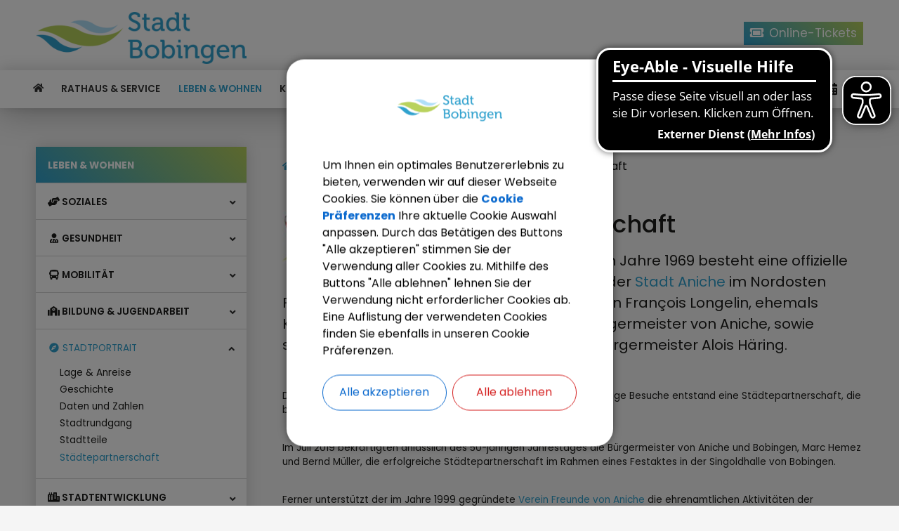

--- FILE ---
content_type: text/html;charset=UTF-8
request_url: https://www.stadt-bobingen.de/leben-wohnen/stadtportrait/staedtepartnerschaft
body_size: 32398
content:
<!DOCTYPE html><html lang="de">
<!--
This website is powered by Neos, the Open Source Content Application Platform licensed under the GNU/GPL.
Neos is based on Flow, a powerful PHP application framework licensed under the MIT license.

More information and contribution opportunities at https://www.neos.io
-->
<head><script>            var KD_GDPR_CC = {                apiUrl: 'https://www.stadt-bobingen.de/api/kd-gdpr-cc?siteNode=%2Fsites%2Fgemeinde-bobingen%40live%3Blanguage%3Dde',                cookieName: 'KD_GDPR_CC',                cookieLifetime: '365',                cookieDomainName: '',                versionTimestamp: 0,                decisionTtl: 0,                dimensionsIdentifier: 'default',                hideBeforeInteraction: false,                documentNodeDisabled: false,                acceptConfiguration: {"parameterAccept":{"acceptAll":[],"acceptNecessary":[]}},                gtmConsentKeys: []            };        </script><script>
        window.dataLayer = window.dataLayer || [];
        if (typeof gtag != 'function') {
            function gtag() { dataLayer.push(arguments); }
        }

        let gtmConsentDefaults = {};
        [].slice.call(KD_GDPR_CC.gtmConsentKeys).forEach(function(gtmConsent) {
            gtmConsentDefaults[gtmConsent] = 'denied';
        });
        gtag('consent', 'default', gtmConsentDefaults);
        gtag('js', new Date());
    </script><meta charset="UTF-8" /><link rel="stylesheet" href="https://www.stadt-bobingen.de/_Resources/Static/Packages/DigiPublica.Platform/Frontend/Stylesheets/slick.css?bust=bac3e062" /><link rel="stylesheet" href="https://www.stadt-bobingen.de/_Resources/Static/Packages/DigiPublica.Platform/Frontend/Stylesheets/slick-theme.css?bust=81f217ef" /><link rel="stylesheet" href="https://www.stadt-bobingen.de/_Resources/Static/Packages/DigiPublica.Platform/Frontend/Stylesheets/slider.css?bust=5b8ac457" /><link rel="stylesheet" href="https://www.stadt-bobingen.de/_Resources/Static/Packages/DigiPublica.Platform/Frontend/Stylesheets/backend.css?bust=d8d2d20d" /><link rel="stylesheet" href="https://www.stadt-bobingen.de/_Resources/Static/Packages/DigiPublica.Platform/Frontend/Stylesheets/digipublica.css?bust=7fa8fa26" /><link rel="stylesheet" href="https://www.stadt-bobingen.de/_Resources/Static/Packages/DigiPublica.Platform/Frontend/Stylesheets/cookieconsent.css?bust=0867f3cc" /><link rel="stylesheet" href="https://www.stadt-bobingen.de/_Resources/Static/Packages/DigiPublica.Platform/Frontend/Stylesheets/popup.css?bust=1f3d3fae" /><link rel="stylesheet" href="https://www.stadt-bobingen.de/_Resources/Static/Packages/DigiPublica.Platform/Frontend/Stylesheets/digiPortal.css?bust=6b2b055c" /><link rel="stylesheet" href="https://www.stadt-bobingen.de/_Resources/Static/Packages/DigiPublica.Platform/Frontend/Stylesheets/form.css?bust=5bc3ee00" /><link rel="stylesheet" href="https://www.stadt-bobingen.de/_Resources/Static/Packages/DigiPublica.Platform/Frontend/Stylesheets/jquery-ui.css?bust=2e2c6ae4" /><link rel="stylesheet" href="https://www.stadt-bobingen.de/_Resources/Static/Packages/DigiPublica.Platform/Frontend/Stylesheets/leaflet.css?bust=c78a243f" /><link rel="stylesheet" href="https://www.stadt-bobingen.de/_Resources/Static/Packages/DigiPublica.Platform/Frontend/Stylesheets/all.min.css?bust=b39f5d57" /><link rel="stylesheet" href="https://www.stadt-bobingen.de/_Resources/Static/Packages/DigiPublica.Platform/Frontend/Stylesheets/main.css?bust=f8127898" /><link rel="stylesheet" href="https://www.stadt-bobingen.de/_Resources/Static/Packages/DigiPublica.Design/Frontend/Stylesheets/theme1.css?bust=6ebb7964" /><style>:root{--theme-color-preset-two: #30a1ce;}</style><title>Städtepartnerschaft - Stadtportrait - Leben & Wohnen - Gemeinde Bobingen</title><meta name="robots" content="index,follow" /><link rel="canonical" href="https://www.stadt-bobingen.de/leben-wohnen/stadtportrait/staedtepartnerschaft" /><link rel="alternate" hreflang="x-default" href="https://www.stadt-bobingen.de/leben-wohnen/stadtportrait/staedtepartnerschaft" /><link rel="alternate" hreflang="de" href="https://www.stadt-bobingen.de/leben-wohnen/stadtportrait/staedtepartnerschaft" /><meta name="twitter:card" content="summary" /><meta name="twitter:title" content="Städtepartnerschaft" /><meta name="twitter:url" content="https://www.stadt-bobingen.de/leben-wohnen/stadtportrait/staedtepartnerschaft" /><meta property="og:type" content="website" /><meta property="og:title" content="Städtepartnerschaft" /><meta property="og:site_name" content="Stadt Bobingen" /><meta property="og:locale" content="de" /><meta property="og:url" content="https://www.stadt-bobingen.de/leben-wohnen/stadtportrait/staedtepartnerschaft" /><script type="application/ld+json">{"@context":"http:\/\/schema.org\/","@type":"BreadcrumbList","itemListElement":[{"@type":"ListItem","position":1,"name":"Stadt Bobingen","item":"https:\/\/www.stadt-bobingen.de\/"},{"@type":"ListItem","position":2,"name":"Leben & Wohnen","item":"https:\/\/www.stadt-bobingen.de\/leben-wohnen"},{"@type":"ListItem","position":3,"name":"Stadtportrait","item":"https:\/\/www.stadt-bobingen.de\/leben-wohnen\/stadtportrait"},{"@type":"ListItem","position":4,"name":"St\u00e4dtepartnerschaft","item":"https:\/\/www.stadt-bobingen.de\/leben-wohnen\/stadtportrait\/staedtepartnerschaft"}]}</script><meta http-equiv="x-ua-compatible" content="ie=edge" /><meta name="viewport" content="width=device-width, initial-scale=1.0, maximum-scale=1.0, user-scalable=0" /><link rel="icon" href="https://www.stadt-bobingen.de/_Resources/Persistent/2/b/f/4/2bf4ed62dd84359d29bf2ea813368c64f2c9f49f/l_9092.bbe39a1028428582fc7358d27e6e4415-322x190-32x32.png" sizes="32x32" /><link rel="icon" href="https://www.stadt-bobingen.de/_Resources/Persistent/b/7/1/9/b71999c69319b0f81545d855815b3bc927dc4fd0/l_9092.bbe39a1028428582fc7358d27e6e4415-322x190-57x57.png" sizes="57x57" /><link rel="icon" href="https://www.stadt-bobingen.de/_Resources/Persistent/d/8/c/a/d8cab826ab1298b586b0e6b55b335a3c21e70072/l_9092.bbe39a1028428582fc7358d27e6e4415-322x190-76x76.png" sizes="76x76" /><link rel="icon" href="https://www.stadt-bobingen.de/_Resources/Persistent/f/a/8/6/fa86c639945a85df91a152a6428282ba5585296a/l_9092.bbe39a1028428582fc7358d27e6e4415-322x190-96x96.png" sizes="96x96" /><link rel="icon" href="https://www.stadt-bobingen.de/_Resources/Persistent/b/9/0/e/b90e09546b826eb2e96f6edaf6fce4ed136f7cf2/l_9092.bbe39a1028428582fc7358d27e6e4415-322x190-128x128.png" sizes="128x128" /><link rel="icon" href="https://www.stadt-bobingen.de/_Resources/Persistent/1/5/6/4/15641d0c3cad7c19f4589b44a41cdbe008c3f21c/l_9092.bbe39a1028428582fc7358d27e6e4415-322x190-190x190.png" sizes="192x192" /><link rel="icon" href="https://www.stadt-bobingen.de/_Resources/Persistent/1/5/6/4/15641d0c3cad7c19f4589b44a41cdbe008c3f21c/l_9092.bbe39a1028428582fc7358d27e6e4415-322x190-190x190.png" sizes="228x228" /><link rel="shortcut icon" href="https://www.stadt-bobingen.de/_Resources/Persistent/1/5/6/4/15641d0c3cad7c19f4589b44a41cdbe008c3f21c/l_9092.bbe39a1028428582fc7358d27e6e4415-322x190-190x190.png" sizes="196x196" /><link rel="apple-touch-icon" href="https://www.stadt-bobingen.de/_Resources/Persistent/f/4/6/c/f46cc05cd9ce07a26204a2a1a98777048b4a9ec1/l_9092.bbe39a1028428582fc7358d27e6e4415-322x190-120x120.png" sizes="120x120" /><link rel="apple-touch-icon" href="https://www.stadt-bobingen.de/_Resources/Persistent/4/5/0/e/450e65b3f4b57e106de73c82204ad52e2494a0c9/l_9092.bbe39a1028428582fc7358d27e6e4415-322x190-152x152.png" sizes="152x152" /><link rel="apple-touch-icon" href="https://www.stadt-bobingen.de/_Resources/Persistent/6/a/3/6/6a361a50602761e9eedbcbaa1b14ac63579cd44b/l_9092.bbe39a1028428582fc7358d27e6e4415-322x190-180x180.png" sizes="180x180" /><meta name="msapplication-TileColor" content="#FFFFFF" /><meta name="msapplication-TileImage" content="https://www.stadt-bobingen.de/_Resources/Persistent/d/3/3/5/d335d5f067a98ebdfae710e77f3dd6ff52654242/l_9092.bbe39a1028428582fc7358d27e6e4415-322x190-144x144.png" /><style>.gdc-contact-box > strong:first-of-type {
    visibility: hidden;
}
body.dark .header-content .logo img {
  visibility: visible !important;
}
body.dark .header-content .logo:not(:last-child)::after,
body.dark .header-content .logo:last-child::after{
  content: none !important;
}</style><style>:root{font-family:unset;}</style><link rel="stylesheet" href="https://www.stadt-bobingen.de/_Resources/Static/Packages/DigiPublica.Platform/Frontend/Stylesheets/main.min.css?bust=16a22674?h=16a22674" /></head><body><div class="jumpmarks"><a href="/" title="Zur Startseite springen">Zur Startseite springen</a><a href="#main" title="Zum Inhalt springen">Zum Inhalt springen</a><a href="#footer" title="Zum Fußbereich springen">Zum Fußbereich springen</a></div><header id="header" class="header"><div class="header-wrap"><div class="header-content"><button type="button" class="offcanvas-toggle" title="Offcanvas Menü öffnen oder schließen"><span class="line"></span><span class="line">Offcanvas Menü öffnen oder schließen</span><span class="line"></span></button><a class="logo" href="/" title="Zur Startseite"><img class="logo-img sticky" src="https://www.stadt-bobingen.de/_Resources/Persistent/2/5/3/a/253a69ee2d4b12ddc9fb4ac682b908c51f4ef6bf/l_9092.bbe39a1028428582fc7358d27e6e4415.png" alt="Logo Stadt Bobingen" /></a><a href="https://stadt-bobingen.reservix.de/events" class="ticket-btn" title="Online-Tickets" target="_blank"><i class="fas fa-ticket-alt"></i><span>Online-Tickets</span></a></div><div class="nav-wrap"><div class="nav-content"><nav class="navigation-main" role="navigation" aria-label="Hauptnavigation"><ul class="navigation"><li class="navigation-item navigation-item--level-1"><a href="/" title="Startseite" class="navigation-link" tabindex="0"><span><i class=" fa-fw"></i> Startseite</span></a></li><li class="navigation-item navigation-item--level-1"><a href="/rathaus-service" title="Rathaus &amp; Service" class="navigation-link" tabindex="0"><span><i class=" fa-fw"></i> Rathaus & Service</span></a><ul class="navigation-level navigation-level--level-2"><li class="navigation-item navigation-item--level-2"><a href="/rathaus-service/kommunalpolitik" title="Kommunalpolitik" class="navigation-link" tabindex="0"><span><i class="fas fa-user-friends fa-fw"></i> Kommunalpolitik</span></a><ul class="navigation-level navigation-level--level-3"><li class="navigation-item navigation-item--level-3"><a href="/rathaus-service/kommunalpolitik/erster-buergermeister" title="Erster Bürgermeister" class="navigation-link" tabindex="0"><span><i class=" fa-fw"></i> Erster Bürgermeister</span></a></li><li class="navigation-item navigation-item--level-3"><a href="/rathaus-service/kommunalpolitik/mandatstraeger" title="Mandatsträger" class="navigation-link" tabindex="0"><span><i class=" fa-fw"></i> Mandatsträger</span></a></li><li class="navigation-item navigation-item--level-3"><a href="/rathaus-service/kommunalpolitik/gremien" title="Gremien" class="navigation-link" tabindex="0"><span><i class=" fa-fw"></i> Gremien</span></a></li><li class="navigation-item navigation-item--level-3"><a href="/rathaus-service/kommunalpolitik/sitzungstermine" title="Sitzungstermine" class="navigation-link" tabindex="0"><span><i class=" fa-fw"></i> Sitzungstermine</span></a><ul class="navigation-level navigation-level--level-4"><li class="navigation-item navigation-item--level-4"><a href="/rathaus-service/kommunalpolitik/sitzungstermine/niederschriften" title="Niederschriften" class="navigation-link" tabindex="0"><span><i class=" fa-fw"></i> Niederschriften</span></a></li></ul></li><li class="navigation-item navigation-item--level-3"><a href="/rathaus-service/kommunalpolitik/kommunalwahlen-2026" title="Kommunalwahlen 2026" class="navigation-link" tabindex="0"><span><i class=" fa-fw"></i> Kommunalwahlen 2026</span></a></li></ul></li><li class="navigation-item navigation-item--level-2"><a href="/rathaus-service/buergerservice" title="Bürgerservice" class="navigation-link" tabindex="0"><span><i class="fas fa-laptop fa-fw"></i> Bürgerservice</span></a><ul class="navigation-level navigation-level--level-3"><li class="navigation-item navigation-item--level-3"><a href="/rathaus-service/buergerservice/bobinger-service-portal" title="Bobinger Service Portal" class="navigation-link" tabindex="0"><span><i class=" fa-fw"></i> Bobinger Service Portal</span></a></li><li class="navigation-item navigation-item--level-3"><a href="/rathaus-service/buergerservice/online-terminvereinbarung" title="Online-Terminvereinbarung" class="navigation-link" tabindex="0"><span><i class=" fa-fw"></i> Online-Terminvereinbarung</span></a></li><li class="navigation-item navigation-item--level-3"><a href="/rathaus-service/buergerservice/formulare" title="Formulare" class="navigation-link" tabindex="0"><span><i class=" fa-fw"></i> Formulare</span></a></li><li class="navigation-item navigation-item--level-3"><a href="/rathaus-service/buergerservice/bankverbindungen" title="Bankverbindungen" class="navigation-link" tabindex="0"><span><i class=" fa-fw"></i> Bankverbindungen</span></a></li><li class="navigation-item navigation-item--level-3"><a href="/rathaus-service/buergerservice/behoerden-einrichtungen" title="Behörden &amp; Einrichtungen" class="navigation-link" tabindex="0"><span><i class=" fa-fw"></i> Behörden & Einrichtungen</span></a></li></ul></li><li class="navigation-item navigation-item--level-2"><a href="/rathaus-service/verwaltung" title="Verwaltung" class="navigation-link" tabindex="0"><span><i class="fas fa-user fa-fw"></i> Verwaltung</span></a><ul class="navigation-level navigation-level--level-3"><li class="navigation-item navigation-item--level-3"><a href="/rathaus-service/verwaltung/aemter-u-sachgebiete" title="Ämter u. Sachgebiete" class="navigation-link" tabindex="0"><span><i class=" fa-fw"></i> Ämter u. Sachgebiete</span></a></li><li class="navigation-item navigation-item--level-3"><a href="/rathaus-service/verwaltung/was-erledige-ich-wo" title="Was erledige ich wo?" class="navigation-link" tabindex="0"><span><i class=" fa-fw"></i> Was erledige ich wo?</span></a></li><li class="navigation-item navigation-item--level-3"><a href="/rathaus-service/verwaltung/staedtische-einrichtungen" title="Städtische Einrichtungen" class="navigation-link" tabindex="0"><span><i class=" fa-fw"></i> Städtische Einrichtungen</span></a></li><li class="navigation-item navigation-item--level-3"><a href="/rathaus-service/verwaltung/standesamt" title="Standesamt" class="navigation-link" tabindex="0"><span><i class=" fa-fw"></i> Standesamt</span></a></li></ul></li><li class="navigation-item navigation-item--level-2"><a href="/rathaus-service/stadtwerke" title="Stadtwerke" class="navigation-link" tabindex="0"><span><i class="fas fa-water fa-fw"></i> Stadtwerke</span></a><ul class="navigation-level navigation-level--level-3"><li class="navigation-item navigation-item--level-3"><a href="/rathaus-service/stadtwerke/trinkwasser" title="Trinkwasser" class="navigation-link" tabindex="0"><span><i class=" fa-fw"></i> Trinkwasser</span></a><ul class="navigation-level navigation-level--level-4"><li class="navigation-item navigation-item--level-4"><a href="/rathaus-service/stadtwerke/trinkwasser/standrohrverleih" title="Standrohrverleih" class="navigation-link" tabindex="0"><span><i class=" fa-fw"></i> Standrohrverleih</span></a></li></ul></li><li class="navigation-item navigation-item--level-3"><a href="/rathaus-service/stadtwerke/abwasser" title="Abwasser" class="navigation-link" tabindex="0"><span><i class=" fa-fw"></i> Abwasser</span></a><ul class="navigation-level navigation-level--level-4"><li class="navigation-item navigation-item--level-4"><a href="/rathaus-service/stadtwerke/abwasser/potentialstudie-klaeranlage" title="Potentialstudie Kläranlage" class="navigation-link" tabindex="0"><span><i class=" fa-fw"></i> Potentialstudie Kläranlage</span></a></li><li class="navigation-item navigation-item--level-4"><a href="/rathaus-service/stadtwerke/abwasser/machbarkeitsstudie-klaeranlage" title="Machbarkeitsstudie Kläranlage" class="navigation-link" tabindex="0"><span><i class=" fa-fw"></i> Machbarkeitsstudie Kläranlage</span></a></li></ul></li><li class="navigation-item navigation-item--level-3"><a href="/rathaus-service/stadtwerke/photovoltaik" title="Photovoltaik" class="navigation-link" tabindex="0"><span><i class=" fa-fw"></i> Photovoltaik</span></a></li></ul></li><li class="navigation-item navigation-item--level-2"><a href="/rathaus-service/aktuelles" title="Aktuelles" class="navigation-link" tabindex="0"><span><i class="fas fa-newspaper fa-fw"></i> Aktuelles</span></a><ul class="navigation-level navigation-level--level-3"><li class="navigation-item navigation-item--level-3"><a href="/rathaus-service/aktuelles/stadtbote" title="Stadtbote" class="navigation-link" tabindex="0"><span><i class=" fa-fw"></i> Stadtbote</span></a></li><li class="navigation-item navigation-item--level-3"><a href="/rathaus-service/aktuelles/stadt-app" title="StadtApp" class="navigation-link" tabindex="0"><span><i class=" fa-fw"></i> StadtApp</span></a></li><li class="navigation-item navigation-item--level-3"><a href="/rathaus-service/aktuelles/stadtmagazin" title="Bürgerbroschüre" class="navigation-link" tabindex="0"><span><i class=" fa-fw"></i> Bürgerbroschüre</span></a></li></ul></li><li class="navigation-item navigation-item--level-2"><a href="/rathaus-service/satzungen-und-verordnungen-1" title="Satzungen und Verordnungen" class="navigation-link" tabindex="0"><span><i class="fas fa-book-open fa-fw"></i> Satzungen und Verordnungen</span></a></li><li class="navigation-item navigation-item--level-2"><a href="/rathaus-service/energiestadt-bobingen" title="Energiestadt Bobingen" class="navigation-link" tabindex="0"><span><i class="fas fa-bolt fa-fw"></i> Energiestadt Bobingen</span></a><ul class="navigation-level navigation-level--level-3"><li class="navigation-item navigation-item--level-3"><a href="/rathaus-service/energiestadt-bobingen/unsere-klimaziele" title="Unsere Klimaziele" class="navigation-link" tabindex="0"><span><i class=" fa-fw"></i> Unsere Klimaziele</span></a><ul class="navigation-level navigation-level--level-4"><li class="navigation-item navigation-item--level-4"><a href="/rathaus-service/energiestadt-bobingen/unsere-klimaziele/klimaaktvitaeten-monitoring" title="Klimaaktvitäten-Monitoring" class="navigation-link" tabindex="0"><span><i class=" fa-fw"></i> Klimaaktvitäten-Monitoring</span></a></li><li class="navigation-item navigation-item--level-4"><a href="/rathaus-service/energiestadt-bobingen/unsere-klimaziele/klimaschutzkonzept" title="Klimaschutzkonzept" class="navigation-link" tabindex="0"><span><i class=" fa-fw"></i> Klimaschutzkonzept</span></a></li><li class="navigation-item navigation-item--level-4"><a href="/rathaus-service/energiestadt-bobingen/unsere-klimaziele/kommunales-energiemanagement" title="Kommunales Energiemanagement" class="navigation-link" tabindex="0"><span><i class=" fa-fw"></i> Kommunales Energiemanagement</span></a></li></ul></li><li class="navigation-item navigation-item--level-3"><a href="/rathaus-service/energiestadt-bobingen/erneuerbare-energien" title="Erneuerbare Energien" class="navigation-link" tabindex="0"><span><i class=" fa-fw"></i> Erneuerbare Energien</span></a><ul class="navigation-level navigation-level--level-4"><li class="navigation-item navigation-item--level-4"><a href="/rathaus-service/energiestadt-bobingen/erneuerbare-energien/windenergie" title="Windenergie" class="navigation-link" tabindex="0"><span><i class=" fa-fw"></i> Windenergie</span></a></li><li class="navigation-item navigation-item--level-4"><a href="/rathaus-service/energiestadt-bobingen/erneuerbare-energien/photovoltaik" title="Photovoltaik" class="navigation-link" tabindex="0"><span><i class=" fa-fw"></i> Photovoltaik</span></a></li></ul></li><li class="navigation-item navigation-item--level-3"><a href="/rathaus-service/energiestadt-bobingen/energieteam" title="Energieteam" class="navigation-link" tabindex="0"><span><i class=" fa-fw"></i> Energieteam</span></a></li><li class="navigation-item navigation-item--level-3"><a href="/rathaus-service/energiestadt-bobingen/buergerinfo-energie" title="Bürgerinfo Energie" class="navigation-link" tabindex="0"><span><i class=" fa-fw"></i> Bürgerinfo Energie</span></a><ul class="navigation-level navigation-level--level-4"><li class="navigation-item navigation-item--level-4"><a href="/rathaus-service/energiestadt-bobingen/buergerinfo-energie/energienutzungsplan-und-waermeplanung" title="Energienutzungsplan und Wärmeplanung" class="navigation-link" tabindex="0"><span><i class=" fa-fw"></i> Energienutzungsplan und Wärmeplanung</span></a></li><li class="navigation-item navigation-item--level-4"><a href="/rathaus-service/energiestadt-bobingen/buergerinfo-energie/energietipps" title="Energietipps" class="navigation-link" tabindex="0"><span><i class=" fa-fw"></i> Energietipps</span></a></li><li class="navigation-item navigation-item--level-4"><a href="/rathaus-service/energiestadt-bobingen/buergerinfo-energie/energieberatung" title="Energieberatung" class="navigation-link" tabindex="0"><span><i class=" fa-fw"></i> Energieberatung</span></a></li><li class="navigation-item navigation-item--level-4"><a href="/rathaus-service/energiestadt-bobingen/buergerinfo-energie/solarpotenzialkataster" title="Solarpotenzialkataster" class="navigation-link" tabindex="0"><span><i class=" fa-fw"></i> Solarpotenzialkataster</span></a></li><li class="navigation-item navigation-item--level-4"><a href="/rathaus-service/energiestadt-bobingen/buergerinfo-energie/strommessgeraet-ausleihen" title="Strommessgerät ausleihen" class="navigation-link" tabindex="0"><span><i class=" fa-fw"></i> Strommessgerät ausleihen</span></a></li><li class="navigation-item navigation-item--level-4"><a href="/rathaus-service/energiestadt-bobingen/buergerinfo-energie/haushaltsgeraete-check" title="Haushaltsgeräte-Check" class="navigation-link" tabindex="0"><span><i class=" fa-fw"></i> Haushaltsgeräte-Check</span></a></li></ul></li></ul></li><li class="navigation-item navigation-item--level-2"><a href="/rathaus-service/grundstuecks-und-wohnungsbau-gmbh" title="Grundstücks- und Wohnungsbau GmbH" class="navigation-link" tabindex="0"><span><i class="fas fa-home fa-fw"></i> Grundstücks- und Wohnungsbau GmbH</span></a><ul class="navigation-level navigation-level--level-3"><li class="navigation-item navigation-item--level-3"><a href="/rathaus-service/grundstuecks-und-wohnungsbau-gmbh/aktuelle-baugebiete" title="Aktuelle Baugebiete" class="navigation-link" tabindex="0"><span><i class=" fa-fw"></i> Aktuelle Baugebiete</span></a></li><li class="navigation-item navigation-item--level-3"><a href="/rathaus-service/grundstuecks-und-wohnungsbau-gmbh/grundstuecksankauf" title="Grundstücksankauf" class="navigation-link" tabindex="0"><span><i class=" fa-fw"></i> Grundstücksankauf</span></a></li></ul></li><li class="navigation-item navigation-item--level-2"><a href="/rathaus-service/amtliche-bekanntmachungen" title="Amtliche Bekanntmachungen" class="navigation-link" tabindex="0"><span><i class="fas fa-stamp fa-fw"></i> Amtliche Bekanntmachungen</span></a></li><li class="navigation-item navigation-item--level-2"><a href="/rathaus-service/stellenangebote" title="Stellenangebote" class="navigation-link" tabindex="0"><span><i class=" fa-fw"></i> Stellenangebote</span></a><ul class="navigation-level navigation-level--level-3"><li class="navigation-item navigation-item--level-3"><a href="/rathaus-service/stellenangebote/ausbildung" title="Ausbildung" class="navigation-link" tabindex="0"><span><i class=" fa-fw"></i> Ausbildung</span></a></li><li class="navigation-item navigation-item--level-3"><a href="/rathaus-service/stellenangebote/benefits-2" title="Benefits" class="navigation-link" tabindex="0"><span><i class=" fa-fw"></i> Benefits</span></a></li></ul></li></ul></li><li class="navigation-item navigation-item--level-1 navigation-item--state-active"><a href="/leben-wohnen" title="Leben &amp; Wohnen" class="navigation-link" tabindex="0"><span><i class=" fa-fw"></i> Leben & Wohnen</span></a><ul class="navigation-level navigation-level--level-2"><li class="navigation-item navigation-item--level-2"><a href="/leben-wohnen/soziales" title="Soziales" class="navigation-link" tabindex="0"><span><i class="fas fa-hands-helping fa-fw"></i> Soziales</span></a><ul class="navigation-level navigation-level--level-3"><li class="navigation-item navigation-item--level-3"><a href="/leben-wohnen/soziales/kinderbetreuung" title=" Kinderbetreuung" class="navigation-link" tabindex="0"><span><i class=" fa-fw"></i>  Kinderbetreuung</span></a><ul class="navigation-level navigation-level--level-4"><li class="navigation-item navigation-item--level-4"><a href="/leben-wohnen/soziales/kinderbetreuung/kindertagesstaetten" title="Kindertagesstätten" class="navigation-link" tabindex="0"><span><i class=" fa-fw"></i> Kindertagesstätten</span></a></li><li class="navigation-item navigation-item--level-4"><a href="/leben-wohnen/soziales/kinderbetreuung/mittagsbetreuung" title="Mittagsbetreuung" class="navigation-link" tabindex="0"><span><i class=" fa-fw"></i> Mittagsbetreuung</span></a></li><li class="navigation-item navigation-item--level-4"><a href="/leben-wohnen/soziales/kinderbetreuung/kinderhort" title="Kinderhort" class="navigation-link" tabindex="0"><span><i class=" fa-fw"></i> Kinderhort</span></a></li><li class="navigation-item navigation-item--level-4"><a href="/leben-wohnen/soziales/kinderbetreuung/anmeldung-kita-platz" title="Anmeldung KiTa-Platz" class="navigation-link" tabindex="0"><span><i class=" fa-fw"></i> Anmeldung KiTa-Platz</span></a></li><li class="navigation-item navigation-item--level-4"><a href="/leben-wohnen/soziales/kinderbetreuung/anmeldung-schulkindbetreuung" title="Anmeldung Schulkindbetreuung" class="navigation-link" tabindex="0"><span><i class=" fa-fw"></i> Anmeldung Schulkindbetreuung</span></a></li><li class="navigation-item navigation-item--level-4"><a href="/leben-wohnen/soziales/kinderbetreuung/weitere-betreuungsangebote" title="Weitere Betreuungsangebote" class="navigation-link" tabindex="0"><span><i class=" fa-fw"></i> Weitere Betreuungsangebote</span></a></li></ul></li><li class="navigation-item navigation-item--level-3"><a href="/leben-wohnen/soziales/ferienbetreuung" title="Ferienbetreuung" class="navigation-link" tabindex="0"><span><i class=" fa-fw"></i> Ferienbetreuung</span></a></li><li class="navigation-item navigation-item--level-3"><a href="/leben-wohnen/soziales/ferienprogramm" title="Ferienprogramm" class="navigation-link" tabindex="0"><span><i class=" fa-fw"></i> Ferienprogramm</span></a></li><li class="navigation-item navigation-item--level-3"><a href="/leben-wohnen/soziales/familie" title="Familie" class="navigation-link" tabindex="0"><span><i class=" fa-fw"></i> Familie</span></a></li><li class="navigation-item navigation-item--level-3"><a href="/leben-wohnen/soziales/senioren" title="Senioren" class="navigation-link" tabindex="0"><span><i class=" fa-fw"></i> Senioren</span></a><ul class="navigation-level navigation-level--level-4"><li class="navigation-item navigation-item--level-4"><a href="/leben-wohnen/soziales/senioren/beratung-betreuung-und-pflege" title="Beratung, Betreuung und Pflege" class="navigation-link" tabindex="0"><span><i class=" fa-fw"></i> Beratung, Betreuung und Pflege</span></a></li><li class="navigation-item navigation-item--level-4"><a href="/leben-wohnen/soziales/senioren/seniorennachmittag" title="Seniorennachmittag" class="navigation-link" tabindex="0"><span><i class=" fa-fw"></i> Seniorennachmittag</span></a></li><li class="navigation-item navigation-item--level-4"><a href="/leben-wohnen/soziales/senioren/seniorenbeirat" title="Seniorenbeirat" class="navigation-link" tabindex="0"><span><i class=" fa-fw"></i> Seniorenbeirat</span></a></li></ul></li><li class="navigation-item navigation-item--level-3"><a href="/leben-wohnen/soziales/soziale-dienste" title="Soziale Dienste" class="navigation-link" tabindex="0"><span><i class=" fa-fw"></i> Soziale Dienste</span></a></li><li class="navigation-item navigation-item--level-3"><a href="/leben-wohnen/soziales/glaubensgemeinschaften" title="Glaubensgemeinschaften" class="navigation-link" tabindex="0"><span><i class=" fa-fw"></i> Glaubensgemeinschaften</span></a></li></ul></li><li class="navigation-item navigation-item--level-2"><a href="/leben-wohnen/gesundheit" title="Gesundheit" class="navigation-link" tabindex="0"><span><i class="fas fa-user-md fa-fw"></i> Gesundheit</span></a><ul class="navigation-level navigation-level--level-3"><li class="navigation-item navigation-item--level-3"><a href="/leben-wohnen/gesundheit/apotheken" title="Apotheken" class="navigation-link" tabindex="0"><span><i class="fas fa-tablets fa-fw"></i> Apotheken</span></a></li><li class="navigation-item navigation-item--level-3"><a href="/leben-wohnen/gesundheit/krankenhaus" title="Krankenhaus" class="navigation-link" tabindex="0"><span><i class="fas fa-hospital fa-fw"></i> Krankenhaus</span></a></li><li class="navigation-item navigation-item--level-3"><a href="/leben-wohnen/gesundheit/allgemeinaerzte" title="Allgemeinärzte" class="navigation-link" tabindex="0"><span><i class="fas fa-user-md fa-fw"></i> Allgemeinärzte</span></a></li><li class="navigation-item navigation-item--level-3"><a href="/leben-wohnen/gesundheit/fachaerzte-und-praxen" title="Fachärzte und -praxen" class="navigation-link" tabindex="0"><span><i class="fas fa-briefcase-medical fa-fw"></i> Fachärzte und -praxen</span></a></li><li class="navigation-item navigation-item--level-3"><a href="/leben-wohnen/gesundheit/heilberufe" title="Heilberufe" class="navigation-link" tabindex="0"><span><i class="fas fa-hands fa-fw"></i> Heilberufe</span></a></li><li class="navigation-item navigation-item--level-3"><a href="/leben-wohnen/gesundheit/notrufe-u-notdienste" title="Notrufe u. Notdienste" class="navigation-link" tabindex="0"><span><i class="fas fa-phone fa-fw"></i> Notrufe u. Notdienste</span></a></li></ul></li><li class="navigation-item navigation-item--level-2"><a href="/leben-wohnen/mobilitaet" title="Mobilität" class="navigation-link" tabindex="0"><span><i class="fas fa-bus fa-fw"></i> Mobilität</span></a><ul class="navigation-level navigation-level--level-3"><li class="navigation-item navigation-item--level-3"><a href="/leben-wohnen/mobilitaet/avv" title="AVV" class="navigation-link" tabindex="0"><span><i class=" fa-fw"></i> AVV</span></a></li><li class="navigation-item navigation-item--level-3"><a href="/leben-wohnen/mobilitaet/der-buergerbus" title="Bürgerbus" class="navigation-link" tabindex="0"><span><i class=" fa-fw"></i> Bürgerbus</span></a></li><li class="navigation-item navigation-item--level-3"><a href="/leben-wohnen/mobilitaet/fahrmob" title="fahrmob" class="navigation-link" tabindex="0"><span><i class=" fa-fw"></i> fahrmob</span></a></li><li class="navigation-item navigation-item--level-3"><a href="/leben-wohnen/mobilitaet/carsharing" title="Carsharing" class="navigation-link" tabindex="0"><span><i class=" fa-fw"></i> Carsharing</span></a></li><li class="navigation-item navigation-item--level-3"><a href="/leben-wohnen/mobilitaet/seniorenfahrdienst" title="Seniorenfahrdienst" class="navigation-link" tabindex="0"><span><i class=" fa-fw"></i> Seniorenfahrdienst</span></a></li><li class="navigation-item navigation-item--level-3"><a href="/leben-wohnen/mobilitaet/aktuelle-baustellen" title="Aktuelle Baustellen" class="navigation-link" tabindex="0"><span><i class=" fa-fw"></i> Aktuelle Baustellen</span></a></li></ul></li><li class="navigation-item navigation-item--level-2"><a href="/leben-wohnen/bildung-jugendarbeit" title="Bildung &amp; Jugendarbeit" class="navigation-link" tabindex="0"><span><i class="fas fa-school fa-fw"></i> Bildung & Jugendarbeit</span></a><ul class="navigation-level navigation-level--level-3"><li class="navigation-item navigation-item--level-3"><a href="/leben-wohnen/bildung-jugendarbeit/jugendzentrum-bobingen" title="Jugendzentrum Bobingen" class="navigation-link" tabindex="0"><span><i class=" fa-fw"></i> Jugendzentrum Bobingen</span></a></li><li class="navigation-item navigation-item--level-3"><a href="/leben-wohnen/bildung-jugendarbeit/streetwork-bobingen" title="Streetwork Bobingen" class="navigation-link" tabindex="0"><span><i class=" fa-fw"></i> Streetwork Bobingen</span></a></li><li class="navigation-item navigation-item--level-3"><a href="/leben-wohnen/bildung-jugendarbeit/schulen" title="Schulen" class="navigation-link" tabindex="0"><span><i class=" fa-fw"></i> Schulen</span></a><ul class="navigation-level navigation-level--level-4"><li class="navigation-item navigation-item--level-4"><a href="/leben-wohnen/bildung-jugendarbeit/schulen/betreuungsangebote" title="Betreuungsangebote" class="navigation-link" tabindex="0"><span><i class=" fa-fw"></i> Betreuungsangebote</span></a></li><li class="navigation-item navigation-item--level-4"><a href="/leben-wohnen/bildung-jugendarbeit/schulen/schulsprengel" title="Schulsprengel" class="navigation-link" tabindex="0"><span><i class=" fa-fw"></i> Schulsprengel</span></a></li></ul></li></ul></li><li class="navigation-item navigation-item--level-2 navigation-item--state-active"><a href="/leben-wohnen/stadtportrait" title="Stadtportrait" class="navigation-link" tabindex="0"><span><i class="fas fa-compass fa-fw"></i> Stadtportrait</span></a><ul class="navigation-level navigation-level--level-3"><li class="navigation-item navigation-item--level-3"><a href="/leben-wohnen/stadtportrait/lage-anreise" title="Lage &amp; Anreise" class="navigation-link" tabindex="0"><span><i class=" fa-fw"></i> Lage & Anreise</span></a></li><li class="navigation-item navigation-item--level-3"><a href="/leben-wohnen/stadtportrait/geschichte" title="Geschichte" class="navigation-link" tabindex="0"><span><i class=" fa-fw"></i> Geschichte</span></a></li><li class="navigation-item navigation-item--level-3"><a href="/leben-wohnen/stadtportrait/daten-und-zahlen" title="Daten und Zahlen" class="navigation-link" tabindex="0"><span><i class=" fa-fw"></i> Daten und Zahlen</span></a></li><li class="navigation-item navigation-item--level-3"><a href="/leben-wohnen/stadtportrait/stadtrundgang" title=" Stadtrundgang" class="navigation-link" tabindex="0"><span><i class=" fa-fw"></i>  Stadtrundgang</span></a></li><li class="navigation-item navigation-item--level-3"><a href="/leben-wohnen/stadtportrait/stadtteile" title="Stadtteile" class="navigation-link" tabindex="0"><span><i class=" fa-fw"></i> Stadtteile</span></a></li><li class="navigation-item navigation-item--level-3 navigation-item--state-current navigation-item--state-active"><a href="/leben-wohnen/stadtportrait/staedtepartnerschaft" title="Städtepartnerschaft" class="navigation-link" tabindex="0"><span><i class=" fa-fw"></i> Städtepartnerschaft</span></a></li></ul></li><li class="navigation-item navigation-item--level-2"><a href="/leben-wohnen/stadtentwicklung" title="Stadtentwicklung" class="navigation-link" tabindex="0"><span><i class="fas fa-city fa-fw"></i> Stadtentwicklung</span></a><ul class="navigation-level navigation-level--level-3"><li class="navigation-item navigation-item--level-3"><a href="/leben-wohnen/stadtentwicklung/isek" title="ISEK" class="navigation-link" tabindex="0"><span><i class=" fa-fw"></i> ISEK</span></a></li><li class="navigation-item navigation-item--level-3"><a href="/leben-wohnen/stadtentwicklung/soziale-stadt-1" title="Soziale Stadt" class="navigation-link" tabindex="0"><span><i class=" fa-fw"></i> Soziale Stadt</span></a></li><li class="navigation-item navigation-item--level-3"><a href="/leben-wohnen/stadtentwicklung/innenstadt" title="Innenstadt" class="navigation-link" tabindex="0"><span><i class=" fa-fw"></i> Innenstadt</span></a><ul class="navigation-level navigation-level--level-4"><li class="navigation-item navigation-item--level-4"><a href="/leben-wohnen/stadtentwicklung/innenstadt/treffpunkt" title="Treffpunkt" class="navigation-link" tabindex="0"><span><i class=" fa-fw"></i> Treffpunkt</span></a></li></ul></li><li class="navigation-item navigation-item--level-3"><a href="/leben-wohnen/stadtentwicklung/siedlung" title="Siedlung" class="navigation-link" tabindex="0"><span><i class=" fa-fw"></i> Siedlung</span></a><ul class="navigation-level navigation-level--level-4"><li class="navigation-item navigation-item--level-4"><a href="/leben-wohnen/stadtentwicklung/siedlung/geschichte-und-entwicklung" title="Geschichte und Entwicklung" class="navigation-link" tabindex="0"><span><i class=" fa-fw"></i> Geschichte und Entwicklung</span></a></li><li class="navigation-item navigation-item--level-4"><a href="/leben-wohnen/stadtentwicklung/siedlung/projekt-brunnenplatz-1" title="Projekt Brunnenplatz" class="navigation-link" tabindex="0"><span><i class=" fa-fw"></i> Projekt Brunnenplatz</span></a></li></ul></li><li class="navigation-item navigation-item--level-3"><a href="/leben-wohnen/stadtentwicklung/ile-stauden" title="ILE-Stauden" class="navigation-link" tabindex="0"><span><i class=" fa-fw"></i> ILE-Stauden</span></a></li></ul></li><li class="navigation-item navigation-item--level-2"><a href="/leben-wohnen/stiftungen" title="Stiftungen" class="navigation-link" tabindex="0"><span><i class="fas fa-donate fa-fw"></i> Stiftungen</span></a><ul class="navigation-level navigation-level--level-3"><li class="navigation-item navigation-item--level-3"><a href="/leben-wohnen/stiftungen/buergerstiftungen" title="Bürgerstiftungen" class="navigation-link" tabindex="0"><span><i class=" fa-fw"></i> Bürgerstiftungen</span></a></li><li class="navigation-item navigation-item--level-3"><a href="/leben-wohnen/stiftungen/josef-dilger-stiftung" title="Josef-Dilger-Stiftung" class="navigation-link" tabindex="0"><span><i class=" fa-fw"></i> Josef-Dilger-Stiftung</span></a></li></ul></li></ul></li><li class="navigation-item navigation-item--level-1"><a href="/kultur-freizeit" title="Kultur &amp; Freizeit" class="navigation-link" tabindex="0"><span><i class=" fa-fw"></i> Kultur & Freizeit</span></a><ul class="navigation-level navigation-level--level-2"><li class="navigation-item navigation-item--level-2"><a href="/kultur-freizeit/freizeitangebote" title="Freizeitangebote" class="navigation-link" tabindex="0"><span><i class="fas fa-running fa-fw"></i> Freizeitangebote</span></a><ul class="navigation-level navigation-level--level-3"><li class="navigation-item navigation-item--level-3"><a href="/kultur-freizeit/freizeitangebote/aquamarin" title="Freibad Aquamarin" class="navigation-link" tabindex="0"><span><i class=" fa-fw"></i> Freibad Aquamarin</span></a></li><li class="navigation-item navigation-item--level-3"><a href="/kultur-freizeit/freizeitangebote/sporthallen" title="Sporthallen" class="navigation-link" tabindex="0"><span><i class=" fa-fw"></i> Sporthallen</span></a></li><li class="navigation-item navigation-item--level-3"><a href="/kultur-freizeit/freizeitangebote/sport-und-freizeitanlagen" title="Sport- und Freizeitanlagen" class="navigation-link" tabindex="0"><span><i class=" fa-fw"></i> Sport- und Freizeitanlagen</span></a></li><li class="navigation-item navigation-item--level-3"><a href="/kultur-freizeit/freizeitangebote/kinderspielplaetze" title="Kinderspielplätze" class="navigation-link" tabindex="0"><span><i class=" fa-fw"></i> Kinderspielplätze</span></a></li></ul></li><li class="navigation-item navigation-item--level-2"><a href="/kultur-freizeit/feste-veranstaltungen" title="Feste &amp; Veranstaltungen" class="navigation-link" tabindex="0"><span><i class="fas fa-music fa-fw"></i> Feste & Veranstaltungen</span></a><ul class="navigation-level navigation-level--level-3"><li class="navigation-item navigation-item--level-3"><a href="/kultur-freizeit/feste-veranstaltungen/bobinger-volksfest" title="Bobinger Volksfest" class="navigation-link" tabindex="0"><span><i class=" fa-fw"></i> Bobinger Volksfest</span></a></li><li class="navigation-item navigation-item--level-3"><a href="/kultur-freizeit/feste-veranstaltungen/veranstaltungen-1" title="Veranstaltungskalender" class="navigation-link" tabindex="0"><span><i class=" fa-fw"></i> Veranstaltungskalender</span></a><ul class="navigation-level navigation-level--level-4"><li class="navigation-item navigation-item--level-4"><a href="/kultur-freizeit/feste-veranstaltungen/veranstaltungen-1/veranstaltungseingabe-extern" title="Veranstaltung melden" class="navigation-link" tabindex="0"><span><i class=" fa-fw"></i> Veranstaltung melden</span></a></li></ul></li><li class="navigation-item navigation-item--level-3"><a href="/kultur-freizeit/feste-veranstaltungen/termine-eintragen" title="Termine eintragen" class="navigation-link" tabindex="0"><span><i class=" fa-fw"></i> Termine eintragen</span></a></li></ul></li><li class="navigation-item navigation-item--level-2"><a href="/kultur-freizeit/kulturbuero" title="Kulturbüro" class="navigation-link" tabindex="0"><span><i class="fas fa-ticket-alt fa-fw"></i> Kulturbüro</span></a><ul class="navigation-level navigation-level--level-3"><li class="navigation-item navigation-item--level-3"><a href="/kultur-freizeit/kulturbuero/volkshochschule" title="Volkshochschule" class="navigation-link" tabindex="0"><span><i class=" fa-fw"></i> Volkshochschule</span></a></li><li class="navigation-item navigation-item--level-3"><a href="/kultur-freizeit/kulturbuero/kunst-im-rathaus" title="Kunst im Rathaus" class="navigation-link" tabindex="0"><span><i class=" fa-fw"></i> Kunst im Rathaus</span></a></li><li class="navigation-item navigation-item--level-3"><a href="/kultur-freizeit/kulturbuero/online-ticketshop" title="Online Ticketshop" class="navigation-link" tabindex="0"><span><i class=" fa-fw"></i> Online Ticketshop</span></a></li><li class="navigation-item navigation-item--level-3"><a href="/kultur-freizeit/kulturbuero/newsletter" title="Newsletter" class="navigation-link" tabindex="0"><span><i class=" fa-fw"></i> Newsletter</span></a></li></ul></li><li class="navigation-item navigation-item--level-2"><a href="/kultur-freizeit/stadtbuecherei" title="Stadtbücherei" class="navigation-link" tabindex="0"><span><i class="fas fa-book-reader fa-fw"></i> Stadtbücherei</span></a><ul class="navigation-level navigation-level--level-3"><li class="navigation-item navigation-item--level-3"><a href="/kultur-freizeit/stadtbuecherei/service-angebote" title="Service &amp; Angebote" class="navigation-link" tabindex="0"><span><i class=" fa-fw"></i> Service & Angebote</span></a></li></ul></li><li class="navigation-item navigation-item--level-2"><a href="/kultur-freizeit/kulturzentren" title="Kulturzentren" class="navigation-link" tabindex="0"><span><i class="fas fa-search-location fa-fw"></i> Kulturzentren</span></a><ul class="navigation-level navigation-level--level-3"><li class="navigation-item navigation-item--level-3"><a href="/kultur-freizeit/kulturzentren/singoldhalle-1" title="Singoldhalle" class="navigation-link" tabindex="0"><span><i class=" fa-fw"></i> Singoldhalle</span></a></li><li class="navigation-item navigation-item--level-3"><a href="/kultur-freizeit/kulturzentren/unteres-schloesschen" title="Unteres Schlösschen" class="navigation-link" tabindex="0"><span><i class=" fa-fw"></i> Unteres Schlösschen</span></a></li><li class="navigation-item navigation-item--level-3"><a href="/kultur-freizeit/kulturzentren/mittlere-muehle" title="Mittlere Mühle" class="navigation-link" tabindex="0"><span><i class=" fa-fw"></i> Mittlere Mühle</span></a></li></ul></li><li class="navigation-item navigation-item--level-2"><a href="/kultur-freizeit/heimat-geschichte" title="Heimat &amp; Geschichte" class="navigation-link" tabindex="0"><span><i class="fas fa-history fa-fw"></i> Heimat & Geschichte</span></a><ul class="navigation-level navigation-level--level-3"><li class="navigation-item navigation-item--level-3"><a href="/kultur-freizeit/heimat-geschichte/kulturpreistraeger-1" title="Kulturpreisträger" class="navigation-link" tabindex="0"><span><i class=" fa-fw"></i> Kulturpreisträger</span></a></li><li class="navigation-item navigation-item--level-3"><a href="/kultur-freizeit/heimat-geschichte/persoenlichkeiten" title="Persönlichkeiten" class="navigation-link" tabindex="0"><span><i class=" fa-fw"></i> Persönlichkeiten</span></a></li><li class="navigation-item navigation-item--level-3"><a href="/kultur-freizeit/heimat-geschichte/stadtarchiv" title="Stadtarchiv" class="navigation-link" tabindex="0"><span><i class=" fa-fw"></i> Stadtarchiv</span></a><ul class="navigation-level navigation-level--level-4"><li class="navigation-item navigation-item--level-4"><a href="/kultur-freizeit/heimat-geschichte/stadtarchiv/bestaende" title="Bestände" class="navigation-link" tabindex="0"><span><i class=" fa-fw"></i> Bestände</span></a></li><li class="navigation-item navigation-item--level-4"><a href="/kultur-freizeit/heimat-geschichte/stadtarchiv/bestandserhaltung" title="Bestandserhaltung" class="navigation-link" tabindex="0"><span><i class=" fa-fw"></i> Bestandserhaltung</span></a></li></ul></li></ul></li><li class="navigation-item navigation-item--level-2"><a href="/kultur-freizeit/vereine" title="Vereine" class="navigation-link" tabindex="0"><span><i class="fas fa-list fa-fw"></i> Vereine</span></a><ul class="navigation-level navigation-level--level-3"><li class="navigation-item navigation-item--level-3"><a href="/kultur-freizeit/vereine/vereinsregister" title="Vereinsregister" class="navigation-link" tabindex="0"><span><i class=" fa-fw"></i> Vereinsregister</span></a></li><li class="navigation-item navigation-item--level-3"><a href="/kultur-freizeit/vereine/vereinsfoerderung" title="Vereinsförderung" class="navigation-link" tabindex="0"><span><i class=" fa-fw"></i> Vereinsförderung</span></a></li></ul></li></ul></li><li class="navigation-item navigation-item--level-1"><a href="/wirtschaft-and-standort" title="Wirtschaft &amp; Standort" class="navigation-link" tabindex="0"><span><i class=" fa-fw"></i> Wirtschaft & Standort</span></a><ul class="navigation-level navigation-level--level-2"><li class="navigation-item navigation-item--level-2"><a href="/wirtschaft-and-standort/wirtschaftsstandort" title="Wirtschaftsstandort" class="navigation-link" tabindex="0"><span><i class="fas fa-industry fa-fw"></i> Wirtschaftsstandort</span></a><ul class="navigation-level navigation-level--level-3"><li class="navigation-item navigation-item--level-3"><a href="/wirtschaft-and-standort/wirtschaftsstandort/ausschreibungen" title="Ausschreibungen" class="navigation-link" tabindex="0"><span><i class=" fa-fw"></i> Ausschreibungen</span></a></li><li class="navigation-item navigation-item--level-3"><a href="/wirtschaft-and-standort/wirtschaftsstandort/gewerbeflaechen-gewerbeimmobilien" title="Gewerbeflächen &amp; Gewerbeimmobilien" class="navigation-link" tabindex="0"><span><i class=" fa-fw"></i> Gewerbeflächen & Gewerbeimmobilien</span></a><ul class="navigation-level navigation-level--level-4"><li class="navigation-item navigation-item--level-4"><a href="/wirtschaft-and-standort/wirtschaftsstandort/gewerbeflaechen-gewerbeimmobilien/industrie-und-gewerbegebiete" title="Industrie- und Gewerbegebiete" class="navigation-link" tabindex="0"><span><i class=" fa-fw"></i> Industrie- und Gewerbegebiete</span></a></li></ul></li></ul></li><li class="navigation-item navigation-item--level-2"><a href="/wirtschaft-and-standort/wirtschaftsfoerderung" title="Wirtschaftsförderung" class="navigation-link" tabindex="0"><span><i class="fas fa-info-circle fa-fw"></i> Wirtschaftsförderung</span></a><ul class="navigation-level navigation-level--level-3"><li class="navigation-item navigation-item--level-3"><a href="/wirtschaft-and-standort/wirtschaftsfoerderung/unternehmensnetzwerk-1" title="Unternehmensnetzwerk" class="navigation-link" tabindex="0"><span><i class=" fa-fw"></i> Unternehmensnetzwerk</span></a></li><li class="navigation-item navigation-item--level-3"><a href="/wirtschaft-and-standort/wirtschaftsfoerderung/azubi-night-bobingen" title="Azubi-Night Bobingen" class="navigation-link" tabindex="0"><span><i class=" fa-fw"></i> Azubi-Night Bobingen</span></a></li><li class="navigation-item navigation-item--level-3"><a href="/wirtschaft-and-standort/wirtschaftsfoerderung/existenzgruendung" title="Existenzgründung" class="navigation-link" tabindex="0"><span><i class=" fa-fw"></i> Existenzgründung</span></a></li><li class="navigation-item navigation-item--level-3"><a href="/wirtschaft-and-standort/wirtschaftsfoerderung/unternehmensnachfolge" title="Unternehmensnachfolge" class="navigation-link" tabindex="0"><span><i class=" fa-fw"></i> Unternehmensnachfolge</span></a></li><li class="navigation-item navigation-item--level-3"><a href="/wirtschaft-and-standort/wirtschaftsfoerderung/wirtschaftsnewsletter-1" title="Newsletter" class="navigation-link" tabindex="0"><span><i class=" fa-fw"></i> Newsletter</span></a></li></ul></li><li class="navigation-item navigation-item--level-2"><a href="/wirtschaft-and-standort/unternehmen" title="Unternehmen in Bobingen" class="navigation-link" tabindex="0"><span><i class="far fa-comments fa-fw"></i> Unternehmen in Bobingen</span></a><ul class="navigation-level navigation-level--level-3"><li class="navigation-item navigation-item--level-3"><a href="/wirtschaft-and-standort/unternehmen/firmenverzeichnis" title="Firmenverzeichnis" class="navigation-link" tabindex="0"><span><i class=" fa-fw"></i> Firmenverzeichnis</span></a></li><li class="navigation-item navigation-item--level-3"><a href="/wirtschaft-and-standort/unternehmen/netzwerkveranstaltungen" title="Netzwerkveranstaltungen" class="navigation-link" tabindex="0"><span><i class=" fa-fw"></i> Netzwerkveranstaltungen</span></a></li><li class="navigation-item navigation-item--level-3"><a href="/wirtschaft-and-standort/unternehmen/unternehmerinnen-netzwerk" title="Unternehmerinnen-Netzwerk" class="navigation-link" tabindex="0"><span><i class=" fa-fw"></i> Unternehmerinnen-Netzwerk</span></a></li><li class="navigation-item navigation-item--level-3"><a href="/wirtschaft-and-standort/unternehmen/gewerbeverein-bobingen-e-v" title="Gewerbeverein Bobingen e.V." class="navigation-link" tabindex="0"><span><i class=" fa-fw"></i> Gewerbeverein Bobingen e.V.</span></a></li></ul></li><li class="navigation-item navigation-item--level-2"><a href="/wirtschaft-and-standort/handel-und-gastgewerbe" title="Handel und Gastgewerbe" class="navigation-link" tabindex="0"><span><i class="fas fa-hotel fa-fw"></i> Handel und Gastgewerbe</span></a><ul class="navigation-level navigation-level--level-3"><li class="navigation-item navigation-item--level-3"><a href="/wirtschaft-and-standort/handel-und-gastgewerbe/fair-trade-town-bobingen" title="Fairtrade Town" class="navigation-link" tabindex="0"><span><i class=" fa-fw"></i> Fairtrade Town</span></a></li><li class="navigation-item navigation-item--level-3"><a href="/wirtschaft-and-standort/handel-und-gastgewerbe/laurentiusmarkt" title="Laurentiusmarkt" class="navigation-link" tabindex="0"><span><i class=" fa-fw"></i> Laurentiusmarkt</span></a></li><li class="navigation-item navigation-item--level-3"><a href="/wirtschaft-and-standort/handel-und-gastgewerbe/wochenmarkt" title="Wochenmarkt" class="navigation-link" tabindex="0"><span><i class=" fa-fw"></i> Wochenmarkt</span></a></li><li class="navigation-item navigation-item--level-3"><a href="/wirtschaft-and-standort/handel-und-gastgewerbe/gastronomie" title="Gastronomie" class="navigation-link" tabindex="0"><span><i class=" fa-fw"></i> Gastronomie</span></a></li><li class="navigation-item navigation-item--level-3"><a href="/wirtschaft-and-standort/handel-und-gastgewerbe/uebernachtungen" title="Übernachtungen" class="navigation-link" tabindex="0"><span><i class=" fa-fw"></i> Übernachtungen</span></a></li></ul></li></ul></li></ul></nav><div class="search"><a href="javascript:void(0);" class="search-toggle" title="Suche öffnen"><i class="fas fa-search"></i><span>Suchen</span></a><form enctype="multipart/form-data" method="get" id="search-form" action="/service/suchergebnis"><div class="search-content"><label for="search" class="search-label">Suchen</label><input placeholder="Suchbegriff eingeben" title="Suchbegriff eingeben" type="text" class="search-input" id="search" name="s" value required role="search" /><button type="submit" title="Suche starten" class="search-button" value="1"><i class="fas fa-search" aria-hidden="true"></i></button><a href="javascript:void(0);" class="search-toggle" title="Suche schließen"><span>Suche schließen</span><i class="fas fa-times"></i></a></div></form></div><a id="otv" title="Online Terminvereinbarung" href="/rathaus-service/buergerservice/online-terminvereinbarung">Online Terminvereinbarung</a><div class="accessibility"><a href="javascript:void(0);" title="Nachtmodus aktivieren oder deaktivieren" class="change-contrast"><i class="fas fa-adjust" aria-hidden="true"></i></a></div></div></div></div><div class="offcanvas"><ul class="navigation-level navigation-level--level-1" data-level="1"><li class="navigation-item navigation-item--level-1"><a href="/" title="Startseite" class="navigation-link" tabindex="-1"><span><i class=" fa-fw"></i> Startseite</span></a></li><li class="navigation-item navigation-item--level-1"><a href="/rathaus-service" title="Rathaus &amp; Service" class="navigation-link" tabindex="-1"><span><i class=" fa-fw"></i> Rathaus & Service</span></a><a href="javascript:void(0)" class="open-submenu toggle-submenu" title="Submenü öffnen"><i class="fas fa-angle-right" aria-hidden="true"></i></a><ul class="navigation-level navigation-level--level-2" data-level="2"><li class="navigation-item navigation-item--previous"><a href="javascript:void(0)" class="close-submenu toggle-submenu" title="Submenü schließen"><i class="fas fa-angle-left" aria-hidden="true"></i></a><a href="javascript:void(0)" class="previous-navigation" title="Submenü schließen" tabindex="-1"><i class=" fa-fw"></i> Rathaus & Service</a></li><li class="navigation-item navigation-item--level-2"><a href="/rathaus-service/kommunalpolitik" title="Kommunalpolitik" class="navigation-link" tabindex="-1"><span><i class="fas fa-user-friends fa-fw"></i> Kommunalpolitik</span></a><a href="javascript:void(0)" class="open-submenu toggle-submenu" title="Submenü öffnen"><i class="fas fa-angle-right" aria-hidden="true"></i></a><ul class="navigation-level navigation-level--level-3" data-level="3"><li class="navigation-item navigation-item--previous"><a href="javascript:void(0)" class="close-submenu toggle-submenu" title="Submenü schließen"><i class="fas fa-angle-left" aria-hidden="true"></i></a><a href="javascript:void(0)" class="previous-navigation" title="Submenü schließen" tabindex="-1"><i class="fas fa-user-friends fa-fw"></i> Kommunalpolitik</a></li><li class="navigation-item navigation-item--level-3"><a href="/rathaus-service/kommunalpolitik/erster-buergermeister" title="Erster Bürgermeister" class="navigation-link" tabindex="-1"><span><i class=" fa-fw"></i> Erster Bürgermeister</span></a></li><li class="navigation-item navigation-item--level-3"><a href="/rathaus-service/kommunalpolitik/mandatstraeger" title="Mandatsträger" class="navigation-link" tabindex="-1"><span><i class=" fa-fw"></i> Mandatsträger</span></a></li><li class="navigation-item navigation-item--level-3"><a href="/rathaus-service/kommunalpolitik/gremien" title="Gremien" class="navigation-link" tabindex="-1"><span><i class=" fa-fw"></i> Gremien</span></a></li><li class="navigation-item navigation-item--level-3"><a href="/rathaus-service/kommunalpolitik/sitzungstermine" title="Sitzungstermine" class="navigation-link" tabindex="-1"><span><i class=" fa-fw"></i> Sitzungstermine</span></a><a href="javascript:void(0)" class="open-submenu toggle-submenu" title="Submenü öffnen"><i class="fas fa-angle-right" aria-hidden="true"></i></a><ul class="navigation-level navigation-level--level-4" data-level="4"><li class="navigation-item navigation-item--previous"><a href="javascript:void(0)" class="close-submenu toggle-submenu" title="Submenü schließen"><i class="fas fa-angle-left" aria-hidden="true"></i></a><a href="javascript:void(0)" class="previous-navigation" title="Submenü schließen" tabindex="-1"><i class=" fa-fw"></i> Sitzungstermine</a></li><li class="navigation-item navigation-item--level-4"><a href="/rathaus-service/kommunalpolitik/sitzungstermine/niederschriften" title="Niederschriften" class="navigation-link" tabindex="-1"><span><i class=" fa-fw"></i> Niederschriften</span></a></li></ul></li><li class="navigation-item navigation-item--level-3"><a href="/rathaus-service/kommunalpolitik/kommunalwahlen-2026" title="Kommunalwahlen 2026" class="navigation-link" tabindex="-1"><span><i class=" fa-fw"></i> Kommunalwahlen 2026</span></a></li></ul></li><li class="navigation-item navigation-item--level-2"><a href="/rathaus-service/buergerservice" title="Bürgerservice" class="navigation-link" tabindex="-1"><span><i class="fas fa-laptop fa-fw"></i> Bürgerservice</span></a><a href="javascript:void(0)" class="open-submenu toggle-submenu" title="Submenü öffnen"><i class="fas fa-angle-right" aria-hidden="true"></i></a><ul class="navigation-level navigation-level--level-3" data-level="3"><li class="navigation-item navigation-item--previous"><a href="javascript:void(0)" class="close-submenu toggle-submenu" title="Submenü schließen"><i class="fas fa-angle-left" aria-hidden="true"></i></a><a href="javascript:void(0)" class="previous-navigation" title="Submenü schließen" tabindex="-1"><i class="fas fa-laptop fa-fw"></i> Bürgerservice</a></li><li class="navigation-item navigation-item--level-3"><a href="/rathaus-service/buergerservice/bobinger-service-portal" title="Bobinger Service Portal" class="navigation-link" tabindex="-1"><span><i class=" fa-fw"></i> Bobinger Service Portal</span></a></li><li class="navigation-item navigation-item--level-3"><a href="/rathaus-service/buergerservice/online-terminvereinbarung" title="Online-Terminvereinbarung" class="navigation-link" tabindex="-1"><span><i class=" fa-fw"></i> Online-Terminvereinbarung</span></a></li><li class="navigation-item navigation-item--level-3"><a href="/rathaus-service/buergerservice/formulare" title="Formulare" class="navigation-link" tabindex="-1"><span><i class=" fa-fw"></i> Formulare</span></a></li><li class="navigation-item navigation-item--level-3"><a href="/rathaus-service/buergerservice/bankverbindungen" title="Bankverbindungen" class="navigation-link" tabindex="-1"><span><i class=" fa-fw"></i> Bankverbindungen</span></a></li><li class="navigation-item navigation-item--level-3"><a href="/rathaus-service/buergerservice/behoerden-einrichtungen" title="Behörden &amp; Einrichtungen" class="navigation-link" tabindex="-1"><span><i class=" fa-fw"></i> Behörden & Einrichtungen</span></a></li></ul></li><li class="navigation-item navigation-item--level-2"><a href="/rathaus-service/verwaltung" title="Verwaltung" class="navigation-link" tabindex="-1"><span><i class="fas fa-user fa-fw"></i> Verwaltung</span></a><a href="javascript:void(0)" class="open-submenu toggle-submenu" title="Submenü öffnen"><i class="fas fa-angle-right" aria-hidden="true"></i></a><ul class="navigation-level navigation-level--level-3" data-level="3"><li class="navigation-item navigation-item--previous"><a href="javascript:void(0)" class="close-submenu toggle-submenu" title="Submenü schließen"><i class="fas fa-angle-left" aria-hidden="true"></i></a><a href="javascript:void(0)" class="previous-navigation" title="Submenü schließen" tabindex="-1"><i class="fas fa-user fa-fw"></i> Verwaltung</a></li><li class="navigation-item navigation-item--level-3"><a href="/rathaus-service/verwaltung/aemter-u-sachgebiete" title="Ämter u. Sachgebiete" class="navigation-link" tabindex="-1"><span><i class=" fa-fw"></i> Ämter u. Sachgebiete</span></a></li><li class="navigation-item navigation-item--level-3"><a href="/rathaus-service/verwaltung/was-erledige-ich-wo" title="Was erledige ich wo?" class="navigation-link" tabindex="-1"><span><i class=" fa-fw"></i> Was erledige ich wo?</span></a></li><li class="navigation-item navigation-item--level-3"><a href="/rathaus-service/verwaltung/staedtische-einrichtungen" title="Städtische Einrichtungen" class="navigation-link" tabindex="-1"><span><i class=" fa-fw"></i> Städtische Einrichtungen</span></a></li><li class="navigation-item navigation-item--level-3"><a href="/rathaus-service/verwaltung/standesamt" title="Standesamt" class="navigation-link" tabindex="-1"><span><i class=" fa-fw"></i> Standesamt</span></a></li></ul></li><li class="navigation-item navigation-item--level-2"><a href="/rathaus-service/stadtwerke" title="Stadtwerke" class="navigation-link" tabindex="-1"><span><i class="fas fa-water fa-fw"></i> Stadtwerke</span></a><a href="javascript:void(0)" class="open-submenu toggle-submenu" title="Submenü öffnen"><i class="fas fa-angle-right" aria-hidden="true"></i></a><ul class="navigation-level navigation-level--level-3" data-level="3"><li class="navigation-item navigation-item--previous"><a href="javascript:void(0)" class="close-submenu toggle-submenu" title="Submenü schließen"><i class="fas fa-angle-left" aria-hidden="true"></i></a><a href="javascript:void(0)" class="previous-navigation" title="Submenü schließen" tabindex="-1"><i class="fas fa-water fa-fw"></i> Stadtwerke</a></li><li class="navigation-item navigation-item--level-3"><a href="/rathaus-service/stadtwerke/trinkwasser" title="Trinkwasser" class="navigation-link" tabindex="-1"><span><i class=" fa-fw"></i> Trinkwasser</span></a><a href="javascript:void(0)" class="open-submenu toggle-submenu" title="Submenü öffnen"><i class="fas fa-angle-right" aria-hidden="true"></i></a><ul class="navigation-level navigation-level--level-4" data-level="4"><li class="navigation-item navigation-item--previous"><a href="javascript:void(0)" class="close-submenu toggle-submenu" title="Submenü schließen"><i class="fas fa-angle-left" aria-hidden="true"></i></a><a href="javascript:void(0)" class="previous-navigation" title="Submenü schließen" tabindex="-1"><i class=" fa-fw"></i> Trinkwasser</a></li><li class="navigation-item navigation-item--level-4"><a href="/rathaus-service/stadtwerke/trinkwasser/standrohrverleih" title="Standrohrverleih" class="navigation-link" tabindex="-1"><span><i class=" fa-fw"></i> Standrohrverleih</span></a></li></ul></li><li class="navigation-item navigation-item--level-3"><a href="/rathaus-service/stadtwerke/abwasser" title="Abwasser" class="navigation-link" tabindex="-1"><span><i class=" fa-fw"></i> Abwasser</span></a><a href="javascript:void(0)" class="open-submenu toggle-submenu" title="Submenü öffnen"><i class="fas fa-angle-right" aria-hidden="true"></i></a><ul class="navigation-level navigation-level--level-4" data-level="4"><li class="navigation-item navigation-item--previous"><a href="javascript:void(0)" class="close-submenu toggle-submenu" title="Submenü schließen"><i class="fas fa-angle-left" aria-hidden="true"></i></a><a href="javascript:void(0)" class="previous-navigation" title="Submenü schließen" tabindex="-1"><i class=" fa-fw"></i> Abwasser</a></li><li class="navigation-item navigation-item--level-4"><a href="/rathaus-service/stadtwerke/abwasser/potentialstudie-klaeranlage" title="Potentialstudie Kläranlage" class="navigation-link" tabindex="-1"><span><i class=" fa-fw"></i> Potentialstudie Kläranlage</span></a></li><li class="navigation-item navigation-item--level-4"><a href="/rathaus-service/stadtwerke/abwasser/machbarkeitsstudie-klaeranlage" title="Machbarkeitsstudie Kläranlage" class="navigation-link" tabindex="-1"><span><i class=" fa-fw"></i> Machbarkeitsstudie Kläranlage</span></a></li></ul></li><li class="navigation-item navigation-item--level-3"><a href="/rathaus-service/stadtwerke/photovoltaik" title="Photovoltaik" class="navigation-link" tabindex="-1"><span><i class=" fa-fw"></i> Photovoltaik</span></a></li></ul></li><li class="navigation-item navigation-item--level-2"><a href="/rathaus-service/aktuelles" title="Aktuelles" class="navigation-link" tabindex="-1"><span><i class="fas fa-newspaper fa-fw"></i> Aktuelles</span></a><a href="javascript:void(0)" class="open-submenu toggle-submenu" title="Submenü öffnen"><i class="fas fa-angle-right" aria-hidden="true"></i></a><ul class="navigation-level navigation-level--level-3" data-level="3"><li class="navigation-item navigation-item--previous"><a href="javascript:void(0)" class="close-submenu toggle-submenu" title="Submenü schließen"><i class="fas fa-angle-left" aria-hidden="true"></i></a><a href="javascript:void(0)" class="previous-navigation" title="Submenü schließen" tabindex="-1"><i class="fas fa-newspaper fa-fw"></i> Aktuelles</a></li><li class="navigation-item navigation-item--level-3"><a href="/rathaus-service/aktuelles/stadtbote" title="Stadtbote" class="navigation-link" tabindex="-1"><span><i class=" fa-fw"></i> Stadtbote</span></a></li><li class="navigation-item navigation-item--level-3"><a href="/rathaus-service/aktuelles/stadt-app" title="StadtApp" class="navigation-link" tabindex="-1"><span><i class=" fa-fw"></i> StadtApp</span></a></li><li class="navigation-item navigation-item--level-3"><a href="/rathaus-service/aktuelles/stadtmagazin" title="Bürgerbroschüre" class="navigation-link" tabindex="-1"><span><i class=" fa-fw"></i> Bürgerbroschüre</span></a></li></ul></li><li class="navigation-item navigation-item--level-2"><a href="/rathaus-service/satzungen-und-verordnungen-1" title="Satzungen und Verordnungen" class="navigation-link" tabindex="-1"><span><i class="fas fa-book-open fa-fw"></i> Satzungen und Verordnungen</span></a></li><li class="navigation-item navigation-item--level-2"><a href="/rathaus-service/energiestadt-bobingen" title="Energiestadt Bobingen" class="navigation-link" tabindex="-1"><span><i class="fas fa-bolt fa-fw"></i> Energiestadt Bobingen</span></a><a href="javascript:void(0)" class="open-submenu toggle-submenu" title="Submenü öffnen"><i class="fas fa-angle-right" aria-hidden="true"></i></a><ul class="navigation-level navigation-level--level-3" data-level="3"><li class="navigation-item navigation-item--previous"><a href="javascript:void(0)" class="close-submenu toggle-submenu" title="Submenü schließen"><i class="fas fa-angle-left" aria-hidden="true"></i></a><a href="javascript:void(0)" class="previous-navigation" title="Submenü schließen" tabindex="-1"><i class="fas fa-bolt fa-fw"></i> Energiestadt Bobingen</a></li><li class="navigation-item navigation-item--level-3"><a href="/rathaus-service/energiestadt-bobingen/unsere-klimaziele" title="Unsere Klimaziele" class="navigation-link" tabindex="-1"><span><i class=" fa-fw"></i> Unsere Klimaziele</span></a><a href="javascript:void(0)" class="open-submenu toggle-submenu" title="Submenü öffnen"><i class="fas fa-angle-right" aria-hidden="true"></i></a><ul class="navigation-level navigation-level--level-4" data-level="4"><li class="navigation-item navigation-item--previous"><a href="javascript:void(0)" class="close-submenu toggle-submenu" title="Submenü schließen"><i class="fas fa-angle-left" aria-hidden="true"></i></a><a href="javascript:void(0)" class="previous-navigation" title="Submenü schließen" tabindex="-1"><i class=" fa-fw"></i> Unsere Klimaziele</a></li><li class="navigation-item navigation-item--level-4"><a href="/rathaus-service/energiestadt-bobingen/unsere-klimaziele/klimaaktvitaeten-monitoring" title="Klimaaktvitäten-Monitoring" class="navigation-link" tabindex="-1"><span><i class=" fa-fw"></i> Klimaaktvitäten-Monitoring</span></a></li><li class="navigation-item navigation-item--level-4"><a href="/rathaus-service/energiestadt-bobingen/unsere-klimaziele/klimaschutzkonzept" title="Klimaschutzkonzept" class="navigation-link" tabindex="-1"><span><i class=" fa-fw"></i> Klimaschutzkonzept</span></a></li><li class="navigation-item navigation-item--level-4"><a href="/rathaus-service/energiestadt-bobingen/unsere-klimaziele/kommunales-energiemanagement" title="Kommunales Energiemanagement" class="navigation-link" tabindex="-1"><span><i class=" fa-fw"></i> Kommunales Energiemanagement</span></a></li></ul></li><li class="navigation-item navigation-item--level-3"><a href="/rathaus-service/energiestadt-bobingen/erneuerbare-energien" title="Erneuerbare Energien" class="navigation-link" tabindex="-1"><span><i class=" fa-fw"></i> Erneuerbare Energien</span></a><a href="javascript:void(0)" class="open-submenu toggle-submenu" title="Submenü öffnen"><i class="fas fa-angle-right" aria-hidden="true"></i></a><ul class="navigation-level navigation-level--level-4" data-level="4"><li class="navigation-item navigation-item--previous"><a href="javascript:void(0)" class="close-submenu toggle-submenu" title="Submenü schließen"><i class="fas fa-angle-left" aria-hidden="true"></i></a><a href="javascript:void(0)" class="previous-navigation" title="Submenü schließen" tabindex="-1"><i class=" fa-fw"></i> Erneuerbare Energien</a></li><li class="navigation-item navigation-item--level-4"><a href="/rathaus-service/energiestadt-bobingen/erneuerbare-energien/windenergie" title="Windenergie" class="navigation-link" tabindex="-1"><span><i class=" fa-fw"></i> Windenergie</span></a></li><li class="navigation-item navigation-item--level-4"><a href="/rathaus-service/energiestadt-bobingen/erneuerbare-energien/photovoltaik" title="Photovoltaik" class="navigation-link" tabindex="-1"><span><i class=" fa-fw"></i> Photovoltaik</span></a></li></ul></li><li class="navigation-item navigation-item--level-3"><a href="/rathaus-service/energiestadt-bobingen/energieteam" title="Energieteam" class="navigation-link" tabindex="-1"><span><i class=" fa-fw"></i> Energieteam</span></a></li><li class="navigation-item navigation-item--level-3"><a href="/rathaus-service/energiestadt-bobingen/buergerinfo-energie" title="Bürgerinfo Energie" class="navigation-link" tabindex="-1"><span><i class=" fa-fw"></i> Bürgerinfo Energie</span></a><a href="javascript:void(0)" class="open-submenu toggle-submenu" title="Submenü öffnen"><i class="fas fa-angle-right" aria-hidden="true"></i></a><ul class="navigation-level navigation-level--level-4" data-level="4"><li class="navigation-item navigation-item--previous"><a href="javascript:void(0)" class="close-submenu toggle-submenu" title="Submenü schließen"><i class="fas fa-angle-left" aria-hidden="true"></i></a><a href="javascript:void(0)" class="previous-navigation" title="Submenü schließen" tabindex="-1"><i class=" fa-fw"></i> Bürgerinfo Energie</a></li><li class="navigation-item navigation-item--level-4"><a href="/rathaus-service/energiestadt-bobingen/buergerinfo-energie/energienutzungsplan-und-waermeplanung" title="Energienutzungsplan und Wärmeplanung" class="navigation-link" tabindex="-1"><span><i class=" fa-fw"></i> Energienutzungsplan und Wärmeplanung</span></a></li><li class="navigation-item navigation-item--level-4"><a href="/rathaus-service/energiestadt-bobingen/buergerinfo-energie/energietipps" title="Energietipps" class="navigation-link" tabindex="-1"><span><i class=" fa-fw"></i> Energietipps</span></a></li><li class="navigation-item navigation-item--level-4"><a href="/rathaus-service/energiestadt-bobingen/buergerinfo-energie/energieberatung" title="Energieberatung" class="navigation-link" tabindex="-1"><span><i class=" fa-fw"></i> Energieberatung</span></a></li><li class="navigation-item navigation-item--level-4"><a href="/rathaus-service/energiestadt-bobingen/buergerinfo-energie/solarpotenzialkataster" title="Solarpotenzialkataster" class="navigation-link" tabindex="-1"><span><i class=" fa-fw"></i> Solarpotenzialkataster</span></a></li><li class="navigation-item navigation-item--level-4"><a href="/rathaus-service/energiestadt-bobingen/buergerinfo-energie/strommessgeraet-ausleihen" title="Strommessgerät ausleihen" class="navigation-link" tabindex="-1"><span><i class=" fa-fw"></i> Strommessgerät ausleihen</span></a></li><li class="navigation-item navigation-item--level-4"><a href="/rathaus-service/energiestadt-bobingen/buergerinfo-energie/haushaltsgeraete-check" title="Haushaltsgeräte-Check" class="navigation-link" tabindex="-1"><span><i class=" fa-fw"></i> Haushaltsgeräte-Check</span></a></li></ul></li></ul></li><li class="navigation-item navigation-item--level-2"><a href="/rathaus-service/grundstuecks-und-wohnungsbau-gmbh" title="Grundstücks- und Wohnungsbau GmbH" class="navigation-link" tabindex="-1"><span><i class="fas fa-home fa-fw"></i> Grundstücks- und Wohnungsbau GmbH</span></a><a href="javascript:void(0)" class="open-submenu toggle-submenu" title="Submenü öffnen"><i class="fas fa-angle-right" aria-hidden="true"></i></a><ul class="navigation-level navigation-level--level-3" data-level="3"><li class="navigation-item navigation-item--previous"><a href="javascript:void(0)" class="close-submenu toggle-submenu" title="Submenü schließen"><i class="fas fa-angle-left" aria-hidden="true"></i></a><a href="javascript:void(0)" class="previous-navigation" title="Submenü schließen" tabindex="-1"><i class="fas fa-home fa-fw"></i> Grundstücks- und Wohnungsbau GmbH</a></li><li class="navigation-item navigation-item--level-3"><a href="/rathaus-service/grundstuecks-und-wohnungsbau-gmbh/aktuelle-baugebiete" title="Aktuelle Baugebiete" class="navigation-link" tabindex="-1"><span><i class=" fa-fw"></i> Aktuelle Baugebiete</span></a></li><li class="navigation-item navigation-item--level-3"><a href="/rathaus-service/grundstuecks-und-wohnungsbau-gmbh/grundstuecksankauf" title="Grundstücksankauf" class="navigation-link" tabindex="-1"><span><i class=" fa-fw"></i> Grundstücksankauf</span></a></li></ul></li><li class="navigation-item navigation-item--level-2"><a href="/rathaus-service/amtliche-bekanntmachungen" title="Amtliche Bekanntmachungen" class="navigation-link" tabindex="-1"><span><i class="fas fa-stamp fa-fw"></i> Amtliche Bekanntmachungen</span></a></li><li class="navigation-item navigation-item--level-2"><a href="/rathaus-service/stellenangebote" title="Stellenangebote" class="navigation-link" tabindex="-1"><span><i class=" fa-fw"></i> Stellenangebote</span></a><a href="javascript:void(0)" class="open-submenu toggle-submenu" title="Submenü öffnen"><i class="fas fa-angle-right" aria-hidden="true"></i></a><ul class="navigation-level navigation-level--level-3" data-level="3"><li class="navigation-item navigation-item--previous"><a href="javascript:void(0)" class="close-submenu toggle-submenu" title="Submenü schließen"><i class="fas fa-angle-left" aria-hidden="true"></i></a><a href="javascript:void(0)" class="previous-navigation" title="Submenü schließen" tabindex="-1"><i class=" fa-fw"></i> Stellenangebote</a></li><li class="navigation-item navigation-item--level-3"><a href="/rathaus-service/stellenangebote/ausbildung" title="Ausbildung" class="navigation-link" tabindex="-1"><span><i class=" fa-fw"></i> Ausbildung</span></a></li><li class="navigation-item navigation-item--level-3"><a href="/rathaus-service/stellenangebote/benefits-2" title="Benefits" class="navigation-link" tabindex="-1"><span><i class=" fa-fw"></i> Benefits</span></a></li></ul></li></ul></li><li class="navigation-item navigation-item--level-1 navigation-item--state-active"><a href="/leben-wohnen" title="Leben &amp; Wohnen" class="navigation-link" tabindex="-1"><span><i class=" fa-fw"></i> Leben & Wohnen</span></a><a href="javascript:void(0)" class="open-submenu toggle-submenu" title="Submenü öffnen"><i class="fas fa-angle-right" aria-hidden="true"></i></a><ul class="navigation-level navigation-level--level-2" data-level="2"><li class="navigation-item navigation-item--previous"><a href="javascript:void(0)" class="close-submenu toggle-submenu" title="Submenü schließen"><i class="fas fa-angle-left" aria-hidden="true"></i></a><a href="javascript:void(0)" class="previous-navigation" title="Submenü schließen" tabindex="-1"><i class=" fa-fw"></i> Leben & Wohnen</a></li><li class="navigation-item navigation-item--level-2"><a href="/leben-wohnen/soziales" title="Soziales" class="navigation-link" tabindex="-1"><span><i class="fas fa-hands-helping fa-fw"></i> Soziales</span></a><a href="javascript:void(0)" class="open-submenu toggle-submenu" title="Submenü öffnen"><i class="fas fa-angle-right" aria-hidden="true"></i></a><ul class="navigation-level navigation-level--level-3" data-level="3"><li class="navigation-item navigation-item--previous"><a href="javascript:void(0)" class="close-submenu toggle-submenu" title="Submenü schließen"><i class="fas fa-angle-left" aria-hidden="true"></i></a><a href="javascript:void(0)" class="previous-navigation" title="Submenü schließen" tabindex="-1"><i class="fas fa-hands-helping fa-fw"></i> Soziales</a></li><li class="navigation-item navigation-item--level-3"><a href="/leben-wohnen/soziales/kinderbetreuung" title=" Kinderbetreuung" class="navigation-link" tabindex="-1"><span><i class=" fa-fw"></i>  Kinderbetreuung</span></a><a href="javascript:void(0)" class="open-submenu toggle-submenu" title="Submenü öffnen"><i class="fas fa-angle-right" aria-hidden="true"></i></a><ul class="navigation-level navigation-level--level-4" data-level="4"><li class="navigation-item navigation-item--previous"><a href="javascript:void(0)" class="close-submenu toggle-submenu" title="Submenü schließen"><i class="fas fa-angle-left" aria-hidden="true"></i></a><a href="javascript:void(0)" class="previous-navigation" title="Submenü schließen" tabindex="-1"><i class=" fa-fw"></i>  Kinderbetreuung</a></li><li class="navigation-item navigation-item--level-4"><a href="/leben-wohnen/soziales/kinderbetreuung/kindertagesstaetten" title="Kindertagesstätten" class="navigation-link" tabindex="-1"><span><i class=" fa-fw"></i> Kindertagesstätten</span></a></li><li class="navigation-item navigation-item--level-4"><a href="/leben-wohnen/soziales/kinderbetreuung/mittagsbetreuung" title="Mittagsbetreuung" class="navigation-link" tabindex="-1"><span><i class=" fa-fw"></i> Mittagsbetreuung</span></a></li><li class="navigation-item navigation-item--level-4"><a href="/leben-wohnen/soziales/kinderbetreuung/kinderhort" title="Kinderhort" class="navigation-link" tabindex="-1"><span><i class=" fa-fw"></i> Kinderhort</span></a></li><li class="navigation-item navigation-item--level-4"><a href="/leben-wohnen/soziales/kinderbetreuung/anmeldung-kita-platz" title="Anmeldung KiTa-Platz" class="navigation-link" tabindex="-1"><span><i class=" fa-fw"></i> Anmeldung KiTa-Platz</span></a></li><li class="navigation-item navigation-item--level-4"><a href="/leben-wohnen/soziales/kinderbetreuung/anmeldung-schulkindbetreuung" title="Anmeldung Schulkindbetreuung" class="navigation-link" tabindex="-1"><span><i class=" fa-fw"></i> Anmeldung Schulkindbetreuung</span></a></li><li class="navigation-item navigation-item--level-4"><a href="/leben-wohnen/soziales/kinderbetreuung/weitere-betreuungsangebote" title="Weitere Betreuungsangebote" class="navigation-link" tabindex="-1"><span><i class=" fa-fw"></i> Weitere Betreuungsangebote</span></a></li></ul></li><li class="navigation-item navigation-item--level-3"><a href="/leben-wohnen/soziales/ferienbetreuung" title="Ferienbetreuung" class="navigation-link" tabindex="-1"><span><i class=" fa-fw"></i> Ferienbetreuung</span></a></li><li class="navigation-item navigation-item--level-3"><a href="/leben-wohnen/soziales/ferienprogramm" title="Ferienprogramm" class="navigation-link" tabindex="-1"><span><i class=" fa-fw"></i> Ferienprogramm</span></a></li><li class="navigation-item navigation-item--level-3"><a href="/leben-wohnen/soziales/familie" title="Familie" class="navigation-link" tabindex="-1"><span><i class=" fa-fw"></i> Familie</span></a></li><li class="navigation-item navigation-item--level-3"><a href="/leben-wohnen/soziales/senioren" title="Senioren" class="navigation-link" tabindex="-1"><span><i class=" fa-fw"></i> Senioren</span></a><a href="javascript:void(0)" class="open-submenu toggle-submenu" title="Submenü öffnen"><i class="fas fa-angle-right" aria-hidden="true"></i></a><ul class="navigation-level navigation-level--level-4" data-level="4"><li class="navigation-item navigation-item--previous"><a href="javascript:void(0)" class="close-submenu toggle-submenu" title="Submenü schließen"><i class="fas fa-angle-left" aria-hidden="true"></i></a><a href="javascript:void(0)" class="previous-navigation" title="Submenü schließen" tabindex="-1"><i class=" fa-fw"></i> Senioren</a></li><li class="navigation-item navigation-item--level-4"><a href="/leben-wohnen/soziales/senioren/beratung-betreuung-und-pflege" title="Beratung, Betreuung und Pflege" class="navigation-link" tabindex="-1"><span><i class=" fa-fw"></i> Beratung, Betreuung und Pflege</span></a></li><li class="navigation-item navigation-item--level-4"><a href="/leben-wohnen/soziales/senioren/seniorennachmittag" title="Seniorennachmittag" class="navigation-link" tabindex="-1"><span><i class=" fa-fw"></i> Seniorennachmittag</span></a></li><li class="navigation-item navigation-item--level-4"><a href="/leben-wohnen/soziales/senioren/seniorenbeirat" title="Seniorenbeirat" class="navigation-link" tabindex="-1"><span><i class=" fa-fw"></i> Seniorenbeirat</span></a></li></ul></li><li class="navigation-item navigation-item--level-3"><a href="/leben-wohnen/soziales/soziale-dienste" title="Soziale Dienste" class="navigation-link" tabindex="-1"><span><i class=" fa-fw"></i> Soziale Dienste</span></a></li><li class="navigation-item navigation-item--level-3"><a href="/leben-wohnen/soziales/glaubensgemeinschaften" title="Glaubensgemeinschaften" class="navigation-link" tabindex="-1"><span><i class=" fa-fw"></i> Glaubensgemeinschaften</span></a></li></ul></li><li class="navigation-item navigation-item--level-2"><a href="/leben-wohnen/gesundheit" title="Gesundheit" class="navigation-link" tabindex="-1"><span><i class="fas fa-user-md fa-fw"></i> Gesundheit</span></a><a href="javascript:void(0)" class="open-submenu toggle-submenu" title="Submenü öffnen"><i class="fas fa-angle-right" aria-hidden="true"></i></a><ul class="navigation-level navigation-level--level-3" data-level="3"><li class="navigation-item navigation-item--previous"><a href="javascript:void(0)" class="close-submenu toggle-submenu" title="Submenü schließen"><i class="fas fa-angle-left" aria-hidden="true"></i></a><a href="javascript:void(0)" class="previous-navigation" title="Submenü schließen" tabindex="-1"><i class="fas fa-user-md fa-fw"></i> Gesundheit</a></li><li class="navigation-item navigation-item--level-3"><a href="/leben-wohnen/gesundheit/apotheken" title="Apotheken" class="navigation-link" tabindex="-1"><span><i class="fas fa-tablets fa-fw"></i> Apotheken</span></a></li><li class="navigation-item navigation-item--level-3"><a href="/leben-wohnen/gesundheit/krankenhaus" title="Krankenhaus" class="navigation-link" tabindex="-1"><span><i class="fas fa-hospital fa-fw"></i> Krankenhaus</span></a></li><li class="navigation-item navigation-item--level-3"><a href="/leben-wohnen/gesundheit/allgemeinaerzte" title="Allgemeinärzte" class="navigation-link" tabindex="-1"><span><i class="fas fa-user-md fa-fw"></i> Allgemeinärzte</span></a></li><li class="navigation-item navigation-item--level-3"><a href="/leben-wohnen/gesundheit/fachaerzte-und-praxen" title="Fachärzte und -praxen" class="navigation-link" tabindex="-1"><span><i class="fas fa-briefcase-medical fa-fw"></i> Fachärzte und -praxen</span></a></li><li class="navigation-item navigation-item--level-3"><a href="/leben-wohnen/gesundheit/heilberufe" title="Heilberufe" class="navigation-link" tabindex="-1"><span><i class="fas fa-hands fa-fw"></i> Heilberufe</span></a></li><li class="navigation-item navigation-item--level-3"><a href="/leben-wohnen/gesundheit/notrufe-u-notdienste" title="Notrufe u. Notdienste" class="navigation-link" tabindex="-1"><span><i class="fas fa-phone fa-fw"></i> Notrufe u. Notdienste</span></a></li></ul></li><li class="navigation-item navigation-item--level-2"><a href="/leben-wohnen/mobilitaet" title="Mobilität" class="navigation-link" tabindex="-1"><span><i class="fas fa-bus fa-fw"></i> Mobilität</span></a><a href="javascript:void(0)" class="open-submenu toggle-submenu" title="Submenü öffnen"><i class="fas fa-angle-right" aria-hidden="true"></i></a><ul class="navigation-level navigation-level--level-3" data-level="3"><li class="navigation-item navigation-item--previous"><a href="javascript:void(0)" class="close-submenu toggle-submenu" title="Submenü schließen"><i class="fas fa-angle-left" aria-hidden="true"></i></a><a href="javascript:void(0)" class="previous-navigation" title="Submenü schließen" tabindex="-1"><i class="fas fa-bus fa-fw"></i> Mobilität</a></li><li class="navigation-item navigation-item--level-3"><a href="/leben-wohnen/mobilitaet/avv" title="AVV" class="navigation-link" tabindex="-1"><span><i class=" fa-fw"></i> AVV</span></a></li><li class="navigation-item navigation-item--level-3"><a href="/leben-wohnen/mobilitaet/der-buergerbus" title="Bürgerbus" class="navigation-link" tabindex="-1"><span><i class=" fa-fw"></i> Bürgerbus</span></a></li><li class="navigation-item navigation-item--level-3"><a href="/leben-wohnen/mobilitaet/fahrmob" title="fahrmob" class="navigation-link" tabindex="-1"><span><i class=" fa-fw"></i> fahrmob</span></a></li><li class="navigation-item navigation-item--level-3"><a href="/leben-wohnen/mobilitaet/carsharing" title="Carsharing" class="navigation-link" tabindex="-1"><span><i class=" fa-fw"></i> Carsharing</span></a></li><li class="navigation-item navigation-item--level-3"><a href="/leben-wohnen/mobilitaet/seniorenfahrdienst" title="Seniorenfahrdienst" class="navigation-link" tabindex="-1"><span><i class=" fa-fw"></i> Seniorenfahrdienst</span></a></li><li class="navigation-item navigation-item--level-3"><a href="/leben-wohnen/mobilitaet/aktuelle-baustellen" title="Aktuelle Baustellen" class="navigation-link" tabindex="-1"><span><i class=" fa-fw"></i> Aktuelle Baustellen</span></a></li></ul></li><li class="navigation-item navigation-item--level-2"><a href="/leben-wohnen/bildung-jugendarbeit" title="Bildung &amp; Jugendarbeit" class="navigation-link" tabindex="-1"><span><i class="fas fa-school fa-fw"></i> Bildung & Jugendarbeit</span></a><a href="javascript:void(0)" class="open-submenu toggle-submenu" title="Submenü öffnen"><i class="fas fa-angle-right" aria-hidden="true"></i></a><ul class="navigation-level navigation-level--level-3" data-level="3"><li class="navigation-item navigation-item--previous"><a href="javascript:void(0)" class="close-submenu toggle-submenu" title="Submenü schließen"><i class="fas fa-angle-left" aria-hidden="true"></i></a><a href="javascript:void(0)" class="previous-navigation" title="Submenü schließen" tabindex="-1"><i class="fas fa-school fa-fw"></i> Bildung & Jugendarbeit</a></li><li class="navigation-item navigation-item--level-3"><a href="/leben-wohnen/bildung-jugendarbeit/jugendzentrum-bobingen" title="Jugendzentrum Bobingen" class="navigation-link" tabindex="-1"><span><i class=" fa-fw"></i> Jugendzentrum Bobingen</span></a></li><li class="navigation-item navigation-item--level-3"><a href="/leben-wohnen/bildung-jugendarbeit/streetwork-bobingen" title="Streetwork Bobingen" class="navigation-link" tabindex="-1"><span><i class=" fa-fw"></i> Streetwork Bobingen</span></a></li><li class="navigation-item navigation-item--level-3"><a href="/leben-wohnen/bildung-jugendarbeit/schulen" title="Schulen" class="navigation-link" tabindex="-1"><span><i class=" fa-fw"></i> Schulen</span></a><a href="javascript:void(0)" class="open-submenu toggle-submenu" title="Submenü öffnen"><i class="fas fa-angle-right" aria-hidden="true"></i></a><ul class="navigation-level navigation-level--level-4" data-level="4"><li class="navigation-item navigation-item--previous"><a href="javascript:void(0)" class="close-submenu toggle-submenu" title="Submenü schließen"><i class="fas fa-angle-left" aria-hidden="true"></i></a><a href="javascript:void(0)" class="previous-navigation" title="Submenü schließen" tabindex="-1"><i class=" fa-fw"></i> Schulen</a></li><li class="navigation-item navigation-item--level-4"><a href="/leben-wohnen/bildung-jugendarbeit/schulen/betreuungsangebote" title="Betreuungsangebote" class="navigation-link" tabindex="-1"><span><i class=" fa-fw"></i> Betreuungsangebote</span></a></li><li class="navigation-item navigation-item--level-4"><a href="/leben-wohnen/bildung-jugendarbeit/schulen/schulsprengel" title="Schulsprengel" class="navigation-link" tabindex="-1"><span><i class=" fa-fw"></i> Schulsprengel</span></a></li></ul></li></ul></li><li class="navigation-item navigation-item--level-2 navigation-item--state-active"><a href="/leben-wohnen/stadtportrait" title="Stadtportrait" class="navigation-link" tabindex="-1"><span><i class="fas fa-compass fa-fw"></i> Stadtportrait</span></a><a href="javascript:void(0)" class="open-submenu toggle-submenu" title="Submenü öffnen"><i class="fas fa-angle-right" aria-hidden="true"></i></a><ul class="navigation-level navigation-level--level-3" data-level="3"><li class="navigation-item navigation-item--previous"><a href="javascript:void(0)" class="close-submenu toggle-submenu" title="Submenü schließen"><i class="fas fa-angle-left" aria-hidden="true"></i></a><a href="javascript:void(0)" class="previous-navigation" title="Submenü schließen" tabindex="-1"><i class="fas fa-compass fa-fw"></i> Stadtportrait</a></li><li class="navigation-item navigation-item--level-3"><a href="/leben-wohnen/stadtportrait/lage-anreise" title="Lage &amp; Anreise" class="navigation-link" tabindex="-1"><span><i class=" fa-fw"></i> Lage & Anreise</span></a></li><li class="navigation-item navigation-item--level-3"><a href="/leben-wohnen/stadtportrait/geschichte" title="Geschichte" class="navigation-link" tabindex="-1"><span><i class=" fa-fw"></i> Geschichte</span></a></li><li class="navigation-item navigation-item--level-3"><a href="/leben-wohnen/stadtportrait/daten-und-zahlen" title="Daten und Zahlen" class="navigation-link" tabindex="-1"><span><i class=" fa-fw"></i> Daten und Zahlen</span></a></li><li class="navigation-item navigation-item--level-3"><a href="/leben-wohnen/stadtportrait/stadtrundgang" title=" Stadtrundgang" class="navigation-link" tabindex="-1"><span><i class=" fa-fw"></i>  Stadtrundgang</span></a></li><li class="navigation-item navigation-item--level-3"><a href="/leben-wohnen/stadtportrait/stadtteile" title="Stadtteile" class="navigation-link" tabindex="-1"><span><i class=" fa-fw"></i> Stadtteile</span></a></li><li class="navigation-item navigation-item--level-3 navigation-item--state-current navigation-item--state-active"><a href="/leben-wohnen/stadtportrait/staedtepartnerschaft" title="Städtepartnerschaft" class="navigation-link" tabindex="-1"><span><i class=" fa-fw"></i> Städtepartnerschaft</span></a></li></ul></li><li class="navigation-item navigation-item--level-2"><a href="/leben-wohnen/stadtentwicklung" title="Stadtentwicklung" class="navigation-link" tabindex="-1"><span><i class="fas fa-city fa-fw"></i> Stadtentwicklung</span></a><a href="javascript:void(0)" class="open-submenu toggle-submenu" title="Submenü öffnen"><i class="fas fa-angle-right" aria-hidden="true"></i></a><ul class="navigation-level navigation-level--level-3" data-level="3"><li class="navigation-item navigation-item--previous"><a href="javascript:void(0)" class="close-submenu toggle-submenu" title="Submenü schließen"><i class="fas fa-angle-left" aria-hidden="true"></i></a><a href="javascript:void(0)" class="previous-navigation" title="Submenü schließen" tabindex="-1"><i class="fas fa-city fa-fw"></i> Stadtentwicklung</a></li><li class="navigation-item navigation-item--level-3"><a href="/leben-wohnen/stadtentwicklung/isek" title="ISEK" class="navigation-link" tabindex="-1"><span><i class=" fa-fw"></i> ISEK</span></a></li><li class="navigation-item navigation-item--level-3"><a href="/leben-wohnen/stadtentwicklung/soziale-stadt-1" title="Soziale Stadt" class="navigation-link" tabindex="-1"><span><i class=" fa-fw"></i> Soziale Stadt</span></a></li><li class="navigation-item navigation-item--level-3"><a href="/leben-wohnen/stadtentwicklung/innenstadt" title="Innenstadt" class="navigation-link" tabindex="-1"><span><i class=" fa-fw"></i> Innenstadt</span></a><a href="javascript:void(0)" class="open-submenu toggle-submenu" title="Submenü öffnen"><i class="fas fa-angle-right" aria-hidden="true"></i></a><ul class="navigation-level navigation-level--level-4" data-level="4"><li class="navigation-item navigation-item--previous"><a href="javascript:void(0)" class="close-submenu toggle-submenu" title="Submenü schließen"><i class="fas fa-angle-left" aria-hidden="true"></i></a><a href="javascript:void(0)" class="previous-navigation" title="Submenü schließen" tabindex="-1"><i class=" fa-fw"></i> Innenstadt</a></li><li class="navigation-item navigation-item--level-4"><a href="/leben-wohnen/stadtentwicklung/innenstadt/treffpunkt" title="Treffpunkt" class="navigation-link" tabindex="-1"><span><i class=" fa-fw"></i> Treffpunkt</span></a></li></ul></li><li class="navigation-item navigation-item--level-3"><a href="/leben-wohnen/stadtentwicklung/siedlung" title="Siedlung" class="navigation-link" tabindex="-1"><span><i class=" fa-fw"></i> Siedlung</span></a><a href="javascript:void(0)" class="open-submenu toggle-submenu" title="Submenü öffnen"><i class="fas fa-angle-right" aria-hidden="true"></i></a><ul class="navigation-level navigation-level--level-4" data-level="4"><li class="navigation-item navigation-item--previous"><a href="javascript:void(0)" class="close-submenu toggle-submenu" title="Submenü schließen"><i class="fas fa-angle-left" aria-hidden="true"></i></a><a href="javascript:void(0)" class="previous-navigation" title="Submenü schließen" tabindex="-1"><i class=" fa-fw"></i> Siedlung</a></li><li class="navigation-item navigation-item--level-4"><a href="/leben-wohnen/stadtentwicklung/siedlung/geschichte-und-entwicklung" title="Geschichte und Entwicklung" class="navigation-link" tabindex="-1"><span><i class=" fa-fw"></i> Geschichte und Entwicklung</span></a></li><li class="navigation-item navigation-item--level-4"><a href="/leben-wohnen/stadtentwicklung/siedlung/projekt-brunnenplatz-1" title="Projekt Brunnenplatz" class="navigation-link" tabindex="-1"><span><i class=" fa-fw"></i> Projekt Brunnenplatz</span></a></li></ul></li><li class="navigation-item navigation-item--level-3"><a href="/leben-wohnen/stadtentwicklung/ile-stauden" title="ILE-Stauden" class="navigation-link" tabindex="-1"><span><i class=" fa-fw"></i> ILE-Stauden</span></a></li></ul></li><li class="navigation-item navigation-item--level-2"><a href="/leben-wohnen/stiftungen" title="Stiftungen" class="navigation-link" tabindex="-1"><span><i class="fas fa-donate fa-fw"></i> Stiftungen</span></a><a href="javascript:void(0)" class="open-submenu toggle-submenu" title="Submenü öffnen"><i class="fas fa-angle-right" aria-hidden="true"></i></a><ul class="navigation-level navigation-level--level-3" data-level="3"><li class="navigation-item navigation-item--previous"><a href="javascript:void(0)" class="close-submenu toggle-submenu" title="Submenü schließen"><i class="fas fa-angle-left" aria-hidden="true"></i></a><a href="javascript:void(0)" class="previous-navigation" title="Submenü schließen" tabindex="-1"><i class="fas fa-donate fa-fw"></i> Stiftungen</a></li><li class="navigation-item navigation-item--level-3"><a href="/leben-wohnen/stiftungen/buergerstiftungen" title="Bürgerstiftungen" class="navigation-link" tabindex="-1"><span><i class=" fa-fw"></i> Bürgerstiftungen</span></a></li><li class="navigation-item navigation-item--level-3"><a href="/leben-wohnen/stiftungen/josef-dilger-stiftung" title="Josef-Dilger-Stiftung" class="navigation-link" tabindex="-1"><span><i class=" fa-fw"></i> Josef-Dilger-Stiftung</span></a></li></ul></li></ul></li><li class="navigation-item navigation-item--level-1"><a href="/kultur-freizeit" title="Kultur &amp; Freizeit" class="navigation-link" tabindex="-1"><span><i class=" fa-fw"></i> Kultur & Freizeit</span></a><a href="javascript:void(0)" class="open-submenu toggle-submenu" title="Submenü öffnen"><i class="fas fa-angle-right" aria-hidden="true"></i></a><ul class="navigation-level navigation-level--level-2" data-level="2"><li class="navigation-item navigation-item--previous"><a href="javascript:void(0)" class="close-submenu toggle-submenu" title="Submenü schließen"><i class="fas fa-angle-left" aria-hidden="true"></i></a><a href="javascript:void(0)" class="previous-navigation" title="Submenü schließen" tabindex="-1"><i class=" fa-fw"></i> Kultur & Freizeit</a></li><li class="navigation-item navigation-item--level-2"><a href="/kultur-freizeit/freizeitangebote" title="Freizeitangebote" class="navigation-link" tabindex="-1"><span><i class="fas fa-running fa-fw"></i> Freizeitangebote</span></a><a href="javascript:void(0)" class="open-submenu toggle-submenu" title="Submenü öffnen"><i class="fas fa-angle-right" aria-hidden="true"></i></a><ul class="navigation-level navigation-level--level-3" data-level="3"><li class="navigation-item navigation-item--previous"><a href="javascript:void(0)" class="close-submenu toggle-submenu" title="Submenü schließen"><i class="fas fa-angle-left" aria-hidden="true"></i></a><a href="javascript:void(0)" class="previous-navigation" title="Submenü schließen" tabindex="-1"><i class="fas fa-running fa-fw"></i> Freizeitangebote</a></li><li class="navigation-item navigation-item--level-3"><a href="/kultur-freizeit/freizeitangebote/aquamarin" title="Freibad Aquamarin" class="navigation-link" tabindex="-1"><span><i class=" fa-fw"></i> Freibad Aquamarin</span></a></li><li class="navigation-item navigation-item--level-3"><a href="/kultur-freizeit/freizeitangebote/sporthallen" title="Sporthallen" class="navigation-link" tabindex="-1"><span><i class=" fa-fw"></i> Sporthallen</span></a></li><li class="navigation-item navigation-item--level-3"><a href="/kultur-freizeit/freizeitangebote/sport-und-freizeitanlagen" title="Sport- und Freizeitanlagen" class="navigation-link" tabindex="-1"><span><i class=" fa-fw"></i> Sport- und Freizeitanlagen</span></a></li><li class="navigation-item navigation-item--level-3"><a href="/kultur-freizeit/freizeitangebote/kinderspielplaetze" title="Kinderspielplätze" class="navigation-link" tabindex="-1"><span><i class=" fa-fw"></i> Kinderspielplätze</span></a></li></ul></li><li class="navigation-item navigation-item--level-2"><a href="/kultur-freizeit/feste-veranstaltungen" title="Feste &amp; Veranstaltungen" class="navigation-link" tabindex="-1"><span><i class="fas fa-music fa-fw"></i> Feste & Veranstaltungen</span></a><a href="javascript:void(0)" class="open-submenu toggle-submenu" title="Submenü öffnen"><i class="fas fa-angle-right" aria-hidden="true"></i></a><ul class="navigation-level navigation-level--level-3" data-level="3"><li class="navigation-item navigation-item--previous"><a href="javascript:void(0)" class="close-submenu toggle-submenu" title="Submenü schließen"><i class="fas fa-angle-left" aria-hidden="true"></i></a><a href="javascript:void(0)" class="previous-navigation" title="Submenü schließen" tabindex="-1"><i class="fas fa-music fa-fw"></i> Feste & Veranstaltungen</a></li><li class="navigation-item navigation-item--level-3"><a href="/kultur-freizeit/feste-veranstaltungen/bobinger-volksfest" title="Bobinger Volksfest" class="navigation-link" tabindex="-1"><span><i class=" fa-fw"></i> Bobinger Volksfest</span></a></li><li class="navigation-item navigation-item--level-3"><a href="/kultur-freizeit/feste-veranstaltungen/veranstaltungen-1" title="Veranstaltungskalender" class="navigation-link" tabindex="-1"><span><i class=" fa-fw"></i> Veranstaltungskalender</span></a><a href="javascript:void(0)" class="open-submenu toggle-submenu" title="Submenü öffnen"><i class="fas fa-angle-right" aria-hidden="true"></i></a><ul class="navigation-level navigation-level--level-4" data-level="4"><li class="navigation-item navigation-item--previous"><a href="javascript:void(0)" class="close-submenu toggle-submenu" title="Submenü schließen"><i class="fas fa-angle-left" aria-hidden="true"></i></a><a href="javascript:void(0)" class="previous-navigation" title="Submenü schließen" tabindex="-1"><i class=" fa-fw"></i> Veranstaltungskalender</a></li><li class="navigation-item navigation-item--level-4"><a href="/kultur-freizeit/feste-veranstaltungen/veranstaltungen-1/veranstaltungseingabe-extern" title="Veranstaltung melden" class="navigation-link" tabindex="-1"><span><i class=" fa-fw"></i> Veranstaltung melden</span></a></li></ul></li><li class="navigation-item navigation-item--level-3"><a href="/kultur-freizeit/feste-veranstaltungen/termine-eintragen" title="Termine eintragen" class="navigation-link" tabindex="-1"><span><i class=" fa-fw"></i> Termine eintragen</span></a></li></ul></li><li class="navigation-item navigation-item--level-2"><a href="/kultur-freizeit/kulturbuero" title="Kulturbüro" class="navigation-link" tabindex="-1"><span><i class="fas fa-ticket-alt fa-fw"></i> Kulturbüro</span></a><a href="javascript:void(0)" class="open-submenu toggle-submenu" title="Submenü öffnen"><i class="fas fa-angle-right" aria-hidden="true"></i></a><ul class="navigation-level navigation-level--level-3" data-level="3"><li class="navigation-item navigation-item--previous"><a href="javascript:void(0)" class="close-submenu toggle-submenu" title="Submenü schließen"><i class="fas fa-angle-left" aria-hidden="true"></i></a><a href="javascript:void(0)" class="previous-navigation" title="Submenü schließen" tabindex="-1"><i class="fas fa-ticket-alt fa-fw"></i> Kulturbüro</a></li><li class="navigation-item navigation-item--level-3"><a href="/kultur-freizeit/kulturbuero/volkshochschule" title="Volkshochschule" class="navigation-link" tabindex="-1"><span><i class=" fa-fw"></i> Volkshochschule</span></a></li><li class="navigation-item navigation-item--level-3"><a href="/kultur-freizeit/kulturbuero/kunst-im-rathaus" title="Kunst im Rathaus" class="navigation-link" tabindex="-1"><span><i class=" fa-fw"></i> Kunst im Rathaus</span></a></li><li class="navigation-item navigation-item--level-3"><a href="/kultur-freizeit/kulturbuero/online-ticketshop" title="Online Ticketshop" class="navigation-link" tabindex="-1"><span><i class=" fa-fw"></i> Online Ticketshop</span></a></li><li class="navigation-item navigation-item--level-3"><a href="/kultur-freizeit/kulturbuero/newsletter" title="Newsletter" class="navigation-link" tabindex="-1"><span><i class=" fa-fw"></i> Newsletter</span></a></li></ul></li><li class="navigation-item navigation-item--level-2"><a href="/kultur-freizeit/stadtbuecherei" title="Stadtbücherei" class="navigation-link" tabindex="-1"><span><i class="fas fa-book-reader fa-fw"></i> Stadtbücherei</span></a><a href="javascript:void(0)" class="open-submenu toggle-submenu" title="Submenü öffnen"><i class="fas fa-angle-right" aria-hidden="true"></i></a><ul class="navigation-level navigation-level--level-3" data-level="3"><li class="navigation-item navigation-item--previous"><a href="javascript:void(0)" class="close-submenu toggle-submenu" title="Submenü schließen"><i class="fas fa-angle-left" aria-hidden="true"></i></a><a href="javascript:void(0)" class="previous-navigation" title="Submenü schließen" tabindex="-1"><i class="fas fa-book-reader fa-fw"></i> Stadtbücherei</a></li><li class="navigation-item navigation-item--level-3"><a href="/kultur-freizeit/stadtbuecherei/service-angebote" title="Service &amp; Angebote" class="navigation-link" tabindex="-1"><span><i class=" fa-fw"></i> Service & Angebote</span></a></li></ul></li><li class="navigation-item navigation-item--level-2"><a href="/kultur-freizeit/kulturzentren" title="Kulturzentren" class="navigation-link" tabindex="-1"><span><i class="fas fa-search-location fa-fw"></i> Kulturzentren</span></a><a href="javascript:void(0)" class="open-submenu toggle-submenu" title="Submenü öffnen"><i class="fas fa-angle-right" aria-hidden="true"></i></a><ul class="navigation-level navigation-level--level-3" data-level="3"><li class="navigation-item navigation-item--previous"><a href="javascript:void(0)" class="close-submenu toggle-submenu" title="Submenü schließen"><i class="fas fa-angle-left" aria-hidden="true"></i></a><a href="javascript:void(0)" class="previous-navigation" title="Submenü schließen" tabindex="-1"><i class="fas fa-search-location fa-fw"></i> Kulturzentren</a></li><li class="navigation-item navigation-item--level-3"><a href="/kultur-freizeit/kulturzentren/singoldhalle-1" title="Singoldhalle" class="navigation-link" tabindex="-1"><span><i class=" fa-fw"></i> Singoldhalle</span></a></li><li class="navigation-item navigation-item--level-3"><a href="/kultur-freizeit/kulturzentren/unteres-schloesschen" title="Unteres Schlösschen" class="navigation-link" tabindex="-1"><span><i class=" fa-fw"></i> Unteres Schlösschen</span></a></li><li class="navigation-item navigation-item--level-3"><a href="/kultur-freizeit/kulturzentren/mittlere-muehle" title="Mittlere Mühle" class="navigation-link" tabindex="-1"><span><i class=" fa-fw"></i> Mittlere Mühle</span></a></li></ul></li><li class="navigation-item navigation-item--level-2"><a href="/kultur-freizeit/heimat-geschichte" title="Heimat &amp; Geschichte" class="navigation-link" tabindex="-1"><span><i class="fas fa-history fa-fw"></i> Heimat & Geschichte</span></a><a href="javascript:void(0)" class="open-submenu toggle-submenu" title="Submenü öffnen"><i class="fas fa-angle-right" aria-hidden="true"></i></a><ul class="navigation-level navigation-level--level-3" data-level="3"><li class="navigation-item navigation-item--previous"><a href="javascript:void(0)" class="close-submenu toggle-submenu" title="Submenü schließen"><i class="fas fa-angle-left" aria-hidden="true"></i></a><a href="javascript:void(0)" class="previous-navigation" title="Submenü schließen" tabindex="-1"><i class="fas fa-history fa-fw"></i> Heimat & Geschichte</a></li><li class="navigation-item navigation-item--level-3"><a href="/kultur-freizeit/heimat-geschichte/kulturpreistraeger-1" title="Kulturpreisträger" class="navigation-link" tabindex="-1"><span><i class=" fa-fw"></i> Kulturpreisträger</span></a></li><li class="navigation-item navigation-item--level-3"><a href="/kultur-freizeit/heimat-geschichte/persoenlichkeiten" title="Persönlichkeiten" class="navigation-link" tabindex="-1"><span><i class=" fa-fw"></i> Persönlichkeiten</span></a></li><li class="navigation-item navigation-item--level-3"><a href="/kultur-freizeit/heimat-geschichte/stadtarchiv" title="Stadtarchiv" class="navigation-link" tabindex="-1"><span><i class=" fa-fw"></i> Stadtarchiv</span></a><a href="javascript:void(0)" class="open-submenu toggle-submenu" title="Submenü öffnen"><i class="fas fa-angle-right" aria-hidden="true"></i></a><ul class="navigation-level navigation-level--level-4" data-level="4"><li class="navigation-item navigation-item--previous"><a href="javascript:void(0)" class="close-submenu toggle-submenu" title="Submenü schließen"><i class="fas fa-angle-left" aria-hidden="true"></i></a><a href="javascript:void(0)" class="previous-navigation" title="Submenü schließen" tabindex="-1"><i class=" fa-fw"></i> Stadtarchiv</a></li><li class="navigation-item navigation-item--level-4"><a href="/kultur-freizeit/heimat-geschichte/stadtarchiv/bestaende" title="Bestände" class="navigation-link" tabindex="-1"><span><i class=" fa-fw"></i> Bestände</span></a></li><li class="navigation-item navigation-item--level-4"><a href="/kultur-freizeit/heimat-geschichte/stadtarchiv/bestandserhaltung" title="Bestandserhaltung" class="navigation-link" tabindex="-1"><span><i class=" fa-fw"></i> Bestandserhaltung</span></a></li></ul></li></ul></li><li class="navigation-item navigation-item--level-2"><a href="/kultur-freizeit/vereine" title="Vereine" class="navigation-link" tabindex="-1"><span><i class="fas fa-list fa-fw"></i> Vereine</span></a><a href="javascript:void(0)" class="open-submenu toggle-submenu" title="Submenü öffnen"><i class="fas fa-angle-right" aria-hidden="true"></i></a><ul class="navigation-level navigation-level--level-3" data-level="3"><li class="navigation-item navigation-item--previous"><a href="javascript:void(0)" class="close-submenu toggle-submenu" title="Submenü schließen"><i class="fas fa-angle-left" aria-hidden="true"></i></a><a href="javascript:void(0)" class="previous-navigation" title="Submenü schließen" tabindex="-1"><i class="fas fa-list fa-fw"></i> Vereine</a></li><li class="navigation-item navigation-item--level-3"><a href="/kultur-freizeit/vereine/vereinsregister" title="Vereinsregister" class="navigation-link" tabindex="-1"><span><i class=" fa-fw"></i> Vereinsregister</span></a></li><li class="navigation-item navigation-item--level-3"><a href="/kultur-freizeit/vereine/vereinsfoerderung" title="Vereinsförderung" class="navigation-link" tabindex="-1"><span><i class=" fa-fw"></i> Vereinsförderung</span></a></li></ul></li></ul></li><li class="navigation-item navigation-item--level-1"><a href="/wirtschaft-and-standort" title="Wirtschaft &amp; Standort" class="navigation-link" tabindex="-1"><span><i class=" fa-fw"></i> Wirtschaft & Standort</span></a><a href="javascript:void(0)" class="open-submenu toggle-submenu" title="Submenü öffnen"><i class="fas fa-angle-right" aria-hidden="true"></i></a><ul class="navigation-level navigation-level--level-2" data-level="2"><li class="navigation-item navigation-item--previous"><a href="javascript:void(0)" class="close-submenu toggle-submenu" title="Submenü schließen"><i class="fas fa-angle-left" aria-hidden="true"></i></a><a href="javascript:void(0)" class="previous-navigation" title="Submenü schließen" tabindex="-1"><i class=" fa-fw"></i> Wirtschaft & Standort</a></li><li class="navigation-item navigation-item--level-2"><a href="/wirtschaft-and-standort/wirtschaftsstandort" title="Wirtschaftsstandort" class="navigation-link" tabindex="-1"><span><i class="fas fa-industry fa-fw"></i> Wirtschaftsstandort</span></a><a href="javascript:void(0)" class="open-submenu toggle-submenu" title="Submenü öffnen"><i class="fas fa-angle-right" aria-hidden="true"></i></a><ul class="navigation-level navigation-level--level-3" data-level="3"><li class="navigation-item navigation-item--previous"><a href="javascript:void(0)" class="close-submenu toggle-submenu" title="Submenü schließen"><i class="fas fa-angle-left" aria-hidden="true"></i></a><a href="javascript:void(0)" class="previous-navigation" title="Submenü schließen" tabindex="-1"><i class="fas fa-industry fa-fw"></i> Wirtschaftsstandort</a></li><li class="navigation-item navigation-item--level-3"><a href="/wirtschaft-and-standort/wirtschaftsstandort/ausschreibungen" title="Ausschreibungen" class="navigation-link" tabindex="-1"><span><i class=" fa-fw"></i> Ausschreibungen</span></a></li><li class="navigation-item navigation-item--level-3"><a href="/wirtschaft-and-standort/wirtschaftsstandort/gewerbeflaechen-gewerbeimmobilien" title="Gewerbeflächen &amp; Gewerbeimmobilien" class="navigation-link" tabindex="-1"><span><i class=" fa-fw"></i> Gewerbeflächen & Gewerbeimmobilien</span></a><a href="javascript:void(0)" class="open-submenu toggle-submenu" title="Submenü öffnen"><i class="fas fa-angle-right" aria-hidden="true"></i></a><ul class="navigation-level navigation-level--level-4" data-level="4"><li class="navigation-item navigation-item--previous"><a href="javascript:void(0)" class="close-submenu toggle-submenu" title="Submenü schließen"><i class="fas fa-angle-left" aria-hidden="true"></i></a><a href="javascript:void(0)" class="previous-navigation" title="Submenü schließen" tabindex="-1"><i class=" fa-fw"></i> Gewerbeflächen & Gewerbeimmobilien</a></li><li class="navigation-item navigation-item--level-4"><a href="/wirtschaft-and-standort/wirtschaftsstandort/gewerbeflaechen-gewerbeimmobilien/industrie-und-gewerbegebiete" title="Industrie- und Gewerbegebiete" class="navigation-link" tabindex="-1"><span><i class=" fa-fw"></i> Industrie- und Gewerbegebiete</span></a></li></ul></li></ul></li><li class="navigation-item navigation-item--level-2"><a href="/wirtschaft-and-standort/wirtschaftsfoerderung" title="Wirtschaftsförderung" class="navigation-link" tabindex="-1"><span><i class="fas fa-info-circle fa-fw"></i> Wirtschaftsförderung</span></a><a href="javascript:void(0)" class="open-submenu toggle-submenu" title="Submenü öffnen"><i class="fas fa-angle-right" aria-hidden="true"></i></a><ul class="navigation-level navigation-level--level-3" data-level="3"><li class="navigation-item navigation-item--previous"><a href="javascript:void(0)" class="close-submenu toggle-submenu" title="Submenü schließen"><i class="fas fa-angle-left" aria-hidden="true"></i></a><a href="javascript:void(0)" class="previous-navigation" title="Submenü schließen" tabindex="-1"><i class="fas fa-info-circle fa-fw"></i> Wirtschaftsförderung</a></li><li class="navigation-item navigation-item--level-3"><a href="/wirtschaft-and-standort/wirtschaftsfoerderung/unternehmensnetzwerk-1" title="Unternehmensnetzwerk" class="navigation-link" tabindex="-1"><span><i class=" fa-fw"></i> Unternehmensnetzwerk</span></a></li><li class="navigation-item navigation-item--level-3"><a href="/wirtschaft-and-standort/wirtschaftsfoerderung/azubi-night-bobingen" title="Azubi-Night Bobingen" class="navigation-link" tabindex="-1"><span><i class=" fa-fw"></i> Azubi-Night Bobingen</span></a></li><li class="navigation-item navigation-item--level-3"><a href="/wirtschaft-and-standort/wirtschaftsfoerderung/existenzgruendung" title="Existenzgründung" class="navigation-link" tabindex="-1"><span><i class=" fa-fw"></i> Existenzgründung</span></a></li><li class="navigation-item navigation-item--level-3"><a href="/wirtschaft-and-standort/wirtschaftsfoerderung/unternehmensnachfolge" title="Unternehmensnachfolge" class="navigation-link" tabindex="-1"><span><i class=" fa-fw"></i> Unternehmensnachfolge</span></a></li><li class="navigation-item navigation-item--level-3"><a href="/wirtschaft-and-standort/wirtschaftsfoerderung/wirtschaftsnewsletter-1" title="Newsletter" class="navigation-link" tabindex="-1"><span><i class=" fa-fw"></i> Newsletter</span></a></li></ul></li><li class="navigation-item navigation-item--level-2"><a href="/wirtschaft-and-standort/unternehmen" title="Unternehmen in Bobingen" class="navigation-link" tabindex="-1"><span><i class="far fa-comments fa-fw"></i> Unternehmen in Bobingen</span></a><a href="javascript:void(0)" class="open-submenu toggle-submenu" title="Submenü öffnen"><i class="fas fa-angle-right" aria-hidden="true"></i></a><ul class="navigation-level navigation-level--level-3" data-level="3"><li class="navigation-item navigation-item--previous"><a href="javascript:void(0)" class="close-submenu toggle-submenu" title="Submenü schließen"><i class="fas fa-angle-left" aria-hidden="true"></i></a><a href="javascript:void(0)" class="previous-navigation" title="Submenü schließen" tabindex="-1"><i class="far fa-comments fa-fw"></i> Unternehmen in Bobingen</a></li><li class="navigation-item navigation-item--level-3"><a href="/wirtschaft-and-standort/unternehmen/firmenverzeichnis" title="Firmenverzeichnis" class="navigation-link" tabindex="-1"><span><i class=" fa-fw"></i> Firmenverzeichnis</span></a></li><li class="navigation-item navigation-item--level-3"><a href="/wirtschaft-and-standort/unternehmen/netzwerkveranstaltungen" title="Netzwerkveranstaltungen" class="navigation-link" tabindex="-1"><span><i class=" fa-fw"></i> Netzwerkveranstaltungen</span></a></li><li class="navigation-item navigation-item--level-3"><a href="/wirtschaft-and-standort/unternehmen/unternehmerinnen-netzwerk" title="Unternehmerinnen-Netzwerk" class="navigation-link" tabindex="-1"><span><i class=" fa-fw"></i> Unternehmerinnen-Netzwerk</span></a></li><li class="navigation-item navigation-item--level-3"><a href="/wirtschaft-and-standort/unternehmen/gewerbeverein-bobingen-e-v" title="Gewerbeverein Bobingen e.V." class="navigation-link" tabindex="-1"><span><i class=" fa-fw"></i> Gewerbeverein Bobingen e.V.</span></a></li></ul></li><li class="navigation-item navigation-item--level-2"><a href="/wirtschaft-and-standort/handel-und-gastgewerbe" title="Handel und Gastgewerbe" class="navigation-link" tabindex="-1"><span><i class="fas fa-hotel fa-fw"></i> Handel und Gastgewerbe</span></a><a href="javascript:void(0)" class="open-submenu toggle-submenu" title="Submenü öffnen"><i class="fas fa-angle-right" aria-hidden="true"></i></a><ul class="navigation-level navigation-level--level-3" data-level="3"><li class="navigation-item navigation-item--previous"><a href="javascript:void(0)" class="close-submenu toggle-submenu" title="Submenü schließen"><i class="fas fa-angle-left" aria-hidden="true"></i></a><a href="javascript:void(0)" class="previous-navigation" title="Submenü schließen" tabindex="-1"><i class="fas fa-hotel fa-fw"></i> Handel und Gastgewerbe</a></li><li class="navigation-item navigation-item--level-3"><a href="/wirtschaft-and-standort/handel-und-gastgewerbe/fair-trade-town-bobingen" title="Fairtrade Town" class="navigation-link" tabindex="-1"><span><i class=" fa-fw"></i> Fairtrade Town</span></a></li><li class="navigation-item navigation-item--level-3"><a href="/wirtschaft-and-standort/handel-und-gastgewerbe/laurentiusmarkt" title="Laurentiusmarkt" class="navigation-link" tabindex="-1"><span><i class=" fa-fw"></i> Laurentiusmarkt</span></a></li><li class="navigation-item navigation-item--level-3"><a href="/wirtschaft-and-standort/handel-und-gastgewerbe/wochenmarkt" title="Wochenmarkt" class="navigation-link" tabindex="-1"><span><i class=" fa-fw"></i> Wochenmarkt</span></a></li><li class="navigation-item navigation-item--level-3"><a href="/wirtschaft-and-standort/handel-und-gastgewerbe/gastronomie" title="Gastronomie" class="navigation-link" tabindex="-1"><span><i class=" fa-fw"></i> Gastronomie</span></a></li><li class="navigation-item navigation-item--level-3"><a href="/wirtschaft-and-standort/handel-und-gastgewerbe/uebernachtungen" title="Übernachtungen" class="navigation-link" tabindex="-1"><span><i class=" fa-fw"></i> Übernachtungen</span></a></li></ul></li></ul></li></ul></div><div class="stage"><div class="neos-contentcollection"><div style="background-color:" class="container pagewidth padding-disabled vertical-center padding-disabled disabled-background"><div class="container-content" data-__neos-insertion-anchor=" "></div></div></div></div></header><main id="main" class="main"><div class="main-content sidebar-left"><div class="left"><nav class="navigation-sidebar" role="navigation" aria-label="Unternavigation"><ul class="navigation"><li class="navigation-item navigation-item--level-1"><a href="/" title="Startseite" class="navigation-link"><span><i class=" fa-fw"></i> Startseite</span></a></li><li class="navigation-item navigation-item--level-1"><a href="javascript:void(0)" class="open-submenu toggle-submenu" title="Submenü öffnen/schließen"><i class="fas fa-angle-right" aria-hidden="true"></i></a><a href="/rathaus-service" title="Rathaus &amp; Service" class="navigation-link"><span><i class=" fa-fw"></i> Rathaus & Service</span></a><ul class="navigation-level navigation-level--level-2"><li class="navigation-item navigation-item--level-2"><a href="javascript:void(0)" class="open-submenu toggle-submenu" title="Submenü öffnen/schließen"><i class="fas fa-angle-right" aria-hidden="true"></i></a><a href="/rathaus-service/kommunalpolitik" title="Kommunalpolitik" class="navigation-link"><span><i class="fas fa-user-friends fa-fw"></i> Kommunalpolitik</span></a><ul class="navigation-level navigation-level--level-3"><li class="navigation-item navigation-item--level-3"><a href="/rathaus-service/kommunalpolitik/erster-buergermeister" title="Erster Bürgermeister" class="navigation-link"><span><i class=" fa-fw"></i> Erster Bürgermeister</span></a></li><li class="navigation-item navigation-item--level-3"><a href="/rathaus-service/kommunalpolitik/mandatstraeger" title="Mandatsträger" class="navigation-link"><span><i class=" fa-fw"></i> Mandatsträger</span></a></li><li class="navigation-item navigation-item--level-3"><a href="/rathaus-service/kommunalpolitik/gremien" title="Gremien" class="navigation-link"><span><i class=" fa-fw"></i> Gremien</span></a></li><li class="navigation-item navigation-item--level-3"><a href="javascript:void(0)" class="open-submenu toggle-submenu" title="Submenü öffnen/schließen"><i class="fas fa-angle-right" aria-hidden="true"></i></a><a href="/rathaus-service/kommunalpolitik/sitzungstermine" title="Sitzungstermine" class="navigation-link"><span><i class=" fa-fw"></i> Sitzungstermine</span></a><ul class="navigation-level navigation-level--level-4"><li class="navigation-item navigation-item--level-4"><a href="/rathaus-service/kommunalpolitik/sitzungstermine/niederschriften" title="Niederschriften" class="navigation-link"><span><i class=" fa-fw"></i> Niederschriften</span></a></li></ul></li><li class="navigation-item navigation-item--level-3"><a href="/rathaus-service/kommunalpolitik/kommunalwahlen-2026" title="Kommunalwahlen 2026" class="navigation-link"><span><i class=" fa-fw"></i> Kommunalwahlen 2026</span></a></li></ul></li><li class="navigation-item navigation-item--level-2"><a href="javascript:void(0)" class="open-submenu toggle-submenu" title="Submenü öffnen/schließen"><i class="fas fa-angle-right" aria-hidden="true"></i></a><a href="/rathaus-service/buergerservice" title="Bürgerservice" class="navigation-link"><span><i class="fas fa-laptop fa-fw"></i> Bürgerservice</span></a><ul class="navigation-level navigation-level--level-3"><li class="navigation-item navigation-item--level-3"><a href="/rathaus-service/buergerservice/bobinger-service-portal" title="Bobinger Service Portal" class="navigation-link"><span><i class=" fa-fw"></i> Bobinger Service Portal</span></a></li><li class="navigation-item navigation-item--level-3"><a href="/rathaus-service/buergerservice/online-terminvereinbarung" title="Online-Terminvereinbarung" class="navigation-link"><span><i class=" fa-fw"></i> Online-Terminvereinbarung</span></a></li><li class="navigation-item navigation-item--level-3"><a href="/rathaus-service/buergerservice/formulare" title="Formulare" class="navigation-link"><span><i class=" fa-fw"></i> Formulare</span></a></li><li class="navigation-item navigation-item--level-3"><a href="/rathaus-service/buergerservice/bankverbindungen" title="Bankverbindungen" class="navigation-link"><span><i class=" fa-fw"></i> Bankverbindungen</span></a></li><li class="navigation-item navigation-item--level-3"><a href="/rathaus-service/buergerservice/behoerden-einrichtungen" title="Behörden &amp; Einrichtungen" class="navigation-link"><span><i class=" fa-fw"></i> Behörden & Einrichtungen</span></a></li></ul></li><li class="navigation-item navigation-item--level-2"><a href="javascript:void(0)" class="open-submenu toggle-submenu" title="Submenü öffnen/schließen"><i class="fas fa-angle-right" aria-hidden="true"></i></a><a href="/rathaus-service/verwaltung" title="Verwaltung" class="navigation-link"><span><i class="fas fa-user fa-fw"></i> Verwaltung</span></a><ul class="navigation-level navigation-level--level-3"><li class="navigation-item navigation-item--level-3"><a href="/rathaus-service/verwaltung/aemter-u-sachgebiete" title="Ämter u. Sachgebiete" class="navigation-link"><span><i class=" fa-fw"></i> Ämter u. Sachgebiete</span></a></li><li class="navigation-item navigation-item--level-3"><a href="/rathaus-service/verwaltung/was-erledige-ich-wo" title="Was erledige ich wo?" class="navigation-link"><span><i class=" fa-fw"></i> Was erledige ich wo?</span></a></li><li class="navigation-item navigation-item--level-3"><a href="/rathaus-service/verwaltung/staedtische-einrichtungen" title="Städtische Einrichtungen" class="navigation-link"><span><i class=" fa-fw"></i> Städtische Einrichtungen</span></a></li><li class="navigation-item navigation-item--level-3"><a href="/rathaus-service/verwaltung/standesamt" title="Standesamt" class="navigation-link"><span><i class=" fa-fw"></i> Standesamt</span></a></li></ul></li><li class="navigation-item navigation-item--level-2"><a href="javascript:void(0)" class="open-submenu toggle-submenu" title="Submenü öffnen/schließen"><i class="fas fa-angle-right" aria-hidden="true"></i></a><a href="/rathaus-service/stadtwerke" title="Stadtwerke" class="navigation-link"><span><i class="fas fa-water fa-fw"></i> Stadtwerke</span></a><ul class="navigation-level navigation-level--level-3"><li class="navigation-item navigation-item--level-3"><a href="javascript:void(0)" class="open-submenu toggle-submenu" title="Submenü öffnen/schließen"><i class="fas fa-angle-right" aria-hidden="true"></i></a><a href="/rathaus-service/stadtwerke/trinkwasser" title="Trinkwasser" class="navigation-link"><span><i class=" fa-fw"></i> Trinkwasser</span></a><ul class="navigation-level navigation-level--level-4"><li class="navigation-item navigation-item--level-4"><a href="/rathaus-service/stadtwerke/trinkwasser/standrohrverleih" title="Standrohrverleih" class="navigation-link"><span><i class=" fa-fw"></i> Standrohrverleih</span></a></li></ul></li><li class="navigation-item navigation-item--level-3"><a href="javascript:void(0)" class="open-submenu toggle-submenu" title="Submenü öffnen/schließen"><i class="fas fa-angle-right" aria-hidden="true"></i></a><a href="/rathaus-service/stadtwerke/abwasser" title="Abwasser" class="navigation-link"><span><i class=" fa-fw"></i> Abwasser</span></a><ul class="navigation-level navigation-level--level-4"><li class="navigation-item navigation-item--level-4"><a href="/rathaus-service/stadtwerke/abwasser/potentialstudie-klaeranlage" title="Potentialstudie Kläranlage" class="navigation-link"><span><i class=" fa-fw"></i> Potentialstudie Kläranlage</span></a></li><li class="navigation-item navigation-item--level-4"><a href="/rathaus-service/stadtwerke/abwasser/machbarkeitsstudie-klaeranlage" title="Machbarkeitsstudie Kläranlage" class="navigation-link"><span><i class=" fa-fw"></i> Machbarkeitsstudie Kläranlage</span></a></li></ul></li><li class="navigation-item navigation-item--level-3"><a href="/rathaus-service/stadtwerke/photovoltaik" title="Photovoltaik" class="navigation-link"><span><i class=" fa-fw"></i> Photovoltaik</span></a></li></ul></li><li class="navigation-item navigation-item--level-2"><a href="javascript:void(0)" class="open-submenu toggle-submenu" title="Submenü öffnen/schließen"><i class="fas fa-angle-right" aria-hidden="true"></i></a><a href="/rathaus-service/aktuelles" title="Aktuelles" class="navigation-link"><span><i class="fas fa-newspaper fa-fw"></i> Aktuelles</span></a><ul class="navigation-level navigation-level--level-3"><li class="navigation-item navigation-item--level-3"><a href="/rathaus-service/aktuelles/stadtbote" title="Stadtbote" class="navigation-link"><span><i class=" fa-fw"></i> Stadtbote</span></a></li><li class="navigation-item navigation-item--level-3"><a href="/rathaus-service/aktuelles/stadt-app" title="StadtApp" class="navigation-link"><span><i class=" fa-fw"></i> StadtApp</span></a></li><li class="navigation-item navigation-item--level-3"><a href="/rathaus-service/aktuelles/stadtmagazin" title="Bürgerbroschüre" class="navigation-link"><span><i class=" fa-fw"></i> Bürgerbroschüre</span></a></li></ul></li><li class="navigation-item navigation-item--level-2"><a href="/rathaus-service/satzungen-und-verordnungen-1" title="Satzungen und Verordnungen" class="navigation-link"><span><i class="fas fa-book-open fa-fw"></i> Satzungen und Verordnungen</span></a></li><li class="navigation-item navigation-item--level-2"><a href="javascript:void(0)" class="open-submenu toggle-submenu" title="Submenü öffnen/schließen"><i class="fas fa-angle-right" aria-hidden="true"></i></a><a href="/rathaus-service/energiestadt-bobingen" title="Energiestadt Bobingen" class="navigation-link"><span><i class="fas fa-bolt fa-fw"></i> Energiestadt Bobingen</span></a><ul class="navigation-level navigation-level--level-3"><li class="navigation-item navigation-item--level-3"><a href="javascript:void(0)" class="open-submenu toggle-submenu" title="Submenü öffnen/schließen"><i class="fas fa-angle-right" aria-hidden="true"></i></a><a href="/rathaus-service/energiestadt-bobingen/unsere-klimaziele" title="Unsere Klimaziele" class="navigation-link"><span><i class=" fa-fw"></i> Unsere Klimaziele</span></a><ul class="navigation-level navigation-level--level-4"><li class="navigation-item navigation-item--level-4"><a href="/rathaus-service/energiestadt-bobingen/unsere-klimaziele/klimaaktvitaeten-monitoring" title="Klimaaktvitäten-Monitoring" class="navigation-link"><span><i class=" fa-fw"></i> Klimaaktvitäten-Monitoring</span></a></li><li class="navigation-item navigation-item--level-4"><a href="/rathaus-service/energiestadt-bobingen/unsere-klimaziele/klimaschutzkonzept" title="Klimaschutzkonzept" class="navigation-link"><span><i class=" fa-fw"></i> Klimaschutzkonzept</span></a></li><li class="navigation-item navigation-item--level-4"><a href="/rathaus-service/energiestadt-bobingen/unsere-klimaziele/kommunales-energiemanagement" title="Kommunales Energiemanagement" class="navigation-link"><span><i class=" fa-fw"></i> Kommunales Energiemanagement</span></a></li></ul></li><li class="navigation-item navigation-item--level-3"><a href="javascript:void(0)" class="open-submenu toggle-submenu" title="Submenü öffnen/schließen"><i class="fas fa-angle-right" aria-hidden="true"></i></a><a href="/rathaus-service/energiestadt-bobingen/erneuerbare-energien" title="Erneuerbare Energien" class="navigation-link"><span><i class=" fa-fw"></i> Erneuerbare Energien</span></a><ul class="navigation-level navigation-level--level-4"><li class="navigation-item navigation-item--level-4"><a href="/rathaus-service/energiestadt-bobingen/erneuerbare-energien/windenergie" title="Windenergie" class="navigation-link"><span><i class=" fa-fw"></i> Windenergie</span></a></li><li class="navigation-item navigation-item--level-4"><a href="/rathaus-service/energiestadt-bobingen/erneuerbare-energien/photovoltaik" title="Photovoltaik" class="navigation-link"><span><i class=" fa-fw"></i> Photovoltaik</span></a></li></ul></li><li class="navigation-item navigation-item--level-3"><a href="/rathaus-service/energiestadt-bobingen/energieteam" title="Energieteam" class="navigation-link"><span><i class=" fa-fw"></i> Energieteam</span></a></li><li class="navigation-item navigation-item--level-3"><a href="javascript:void(0)" class="open-submenu toggle-submenu" title="Submenü öffnen/schließen"><i class="fas fa-angle-right" aria-hidden="true"></i></a><a href="/rathaus-service/energiestadt-bobingen/buergerinfo-energie" title="Bürgerinfo Energie" class="navigation-link"><span><i class=" fa-fw"></i> Bürgerinfo Energie</span></a><ul class="navigation-level navigation-level--level-4"><li class="navigation-item navigation-item--level-4"><a href="/rathaus-service/energiestadt-bobingen/buergerinfo-energie/energienutzungsplan-und-waermeplanung" title="Energienutzungsplan und Wärmeplanung" class="navigation-link"><span><i class=" fa-fw"></i> Energienutzungsplan und Wärmeplanung</span></a></li><li class="navigation-item navigation-item--level-4"><a href="/rathaus-service/energiestadt-bobingen/buergerinfo-energie/energietipps" title="Energietipps" class="navigation-link"><span><i class=" fa-fw"></i> Energietipps</span></a></li><li class="navigation-item navigation-item--level-4"><a href="/rathaus-service/energiestadt-bobingen/buergerinfo-energie/energieberatung" title="Energieberatung" class="navigation-link"><span><i class=" fa-fw"></i> Energieberatung</span></a></li><li class="navigation-item navigation-item--level-4"><a href="/rathaus-service/energiestadt-bobingen/buergerinfo-energie/solarpotenzialkataster" title="Solarpotenzialkataster" class="navigation-link"><span><i class=" fa-fw"></i> Solarpotenzialkataster</span></a></li><li class="navigation-item navigation-item--level-4"><a href="/rathaus-service/energiestadt-bobingen/buergerinfo-energie/strommessgeraet-ausleihen" title="Strommessgerät ausleihen" class="navigation-link"><span><i class=" fa-fw"></i> Strommessgerät ausleihen</span></a></li><li class="navigation-item navigation-item--level-4"><a href="/rathaus-service/energiestadt-bobingen/buergerinfo-energie/haushaltsgeraete-check" title="Haushaltsgeräte-Check" class="navigation-link"><span><i class=" fa-fw"></i> Haushaltsgeräte-Check</span></a></li></ul></li></ul></li><li class="navigation-item navigation-item--level-2"><a href="javascript:void(0)" class="open-submenu toggle-submenu" title="Submenü öffnen/schließen"><i class="fas fa-angle-right" aria-hidden="true"></i></a><a href="/rathaus-service/grundstuecks-und-wohnungsbau-gmbh" title="Grundstücks- und Wohnungsbau GmbH" class="navigation-link"><span><i class="fas fa-home fa-fw"></i> Grundstücks- und Wohnungsbau GmbH</span></a><ul class="navigation-level navigation-level--level-3"><li class="navigation-item navigation-item--level-3"><a href="/rathaus-service/grundstuecks-und-wohnungsbau-gmbh/aktuelle-baugebiete" title="Aktuelle Baugebiete" class="navigation-link"><span><i class=" fa-fw"></i> Aktuelle Baugebiete</span></a></li><li class="navigation-item navigation-item--level-3"><a href="/rathaus-service/grundstuecks-und-wohnungsbau-gmbh/grundstuecksankauf" title="Grundstücksankauf" class="navigation-link"><span><i class=" fa-fw"></i> Grundstücksankauf</span></a></li></ul></li><li class="navigation-item navigation-item--level-2"><a href="/rathaus-service/amtliche-bekanntmachungen" title="Amtliche Bekanntmachungen" class="navigation-link"><span><i class="fas fa-stamp fa-fw"></i> Amtliche Bekanntmachungen</span></a></li><li class="navigation-item navigation-item--level-2"><a href="javascript:void(0)" class="open-submenu toggle-submenu" title="Submenü öffnen/schließen"><i class="fas fa-angle-right" aria-hidden="true"></i></a><a href="/rathaus-service/stellenangebote" title="Stellenangebote" class="navigation-link"><span><i class=" fa-fw"></i> Stellenangebote</span></a><ul class="navigation-level navigation-level--level-3"><li class="navigation-item navigation-item--level-3"><a href="/rathaus-service/stellenangebote/ausbildung" title="Ausbildung" class="navigation-link"><span><i class=" fa-fw"></i> Ausbildung</span></a></li><li class="navigation-item navigation-item--level-3"><a href="/rathaus-service/stellenangebote/benefits-2" title="Benefits" class="navigation-link"><span><i class=" fa-fw"></i> Benefits</span></a></li></ul></li></ul></li><li class="navigation-item navigation-item--level-1 navigation-item--state-active"><a href="javascript:void(0)" class="open-submenu toggle-submenu" title="Submenü öffnen/schließen"><i class="fas fa-angle-right" aria-hidden="true"></i></a><a href="/leben-wohnen" title="Leben &amp; Wohnen" class="navigation-link"><span><i class=" fa-fw"></i> Leben & Wohnen</span></a><ul class="navigation-level navigation-level--level-2"><li class="navigation-item navigation-item--level-2"><a href="javascript:void(0)" class="open-submenu toggle-submenu" title="Submenü öffnen/schließen"><i class="fas fa-angle-right" aria-hidden="true"></i></a><a href="/leben-wohnen/soziales" title="Soziales" class="navigation-link"><span><i class="fas fa-hands-helping fa-fw"></i> Soziales</span></a><ul class="navigation-level navigation-level--level-3"><li class="navigation-item navigation-item--level-3"><a href="javascript:void(0)" class="open-submenu toggle-submenu" title="Submenü öffnen/schließen"><i class="fas fa-angle-right" aria-hidden="true"></i></a><a href="/leben-wohnen/soziales/kinderbetreuung" title=" Kinderbetreuung" class="navigation-link"><span><i class=" fa-fw"></i>  Kinderbetreuung</span></a><ul class="navigation-level navigation-level--level-4"><li class="navigation-item navigation-item--level-4"><a href="/leben-wohnen/soziales/kinderbetreuung/kindertagesstaetten" title="Kindertagesstätten" class="navigation-link"><span><i class=" fa-fw"></i> Kindertagesstätten</span></a></li><li class="navigation-item navigation-item--level-4"><a href="/leben-wohnen/soziales/kinderbetreuung/mittagsbetreuung" title="Mittagsbetreuung" class="navigation-link"><span><i class=" fa-fw"></i> Mittagsbetreuung</span></a></li><li class="navigation-item navigation-item--level-4"><a href="/leben-wohnen/soziales/kinderbetreuung/kinderhort" title="Kinderhort" class="navigation-link"><span><i class=" fa-fw"></i> Kinderhort</span></a></li><li class="navigation-item navigation-item--level-4"><a href="/leben-wohnen/soziales/kinderbetreuung/anmeldung-kita-platz" title="Anmeldung KiTa-Platz" class="navigation-link"><span><i class=" fa-fw"></i> Anmeldung KiTa-Platz</span></a></li><li class="navigation-item navigation-item--level-4"><a href="/leben-wohnen/soziales/kinderbetreuung/anmeldung-schulkindbetreuung" title="Anmeldung Schulkindbetreuung" class="navigation-link"><span><i class=" fa-fw"></i> Anmeldung Schulkindbetreuung</span></a></li><li class="navigation-item navigation-item--level-4"><a href="/leben-wohnen/soziales/kinderbetreuung/weitere-betreuungsangebote" title="Weitere Betreuungsangebote" class="navigation-link"><span><i class=" fa-fw"></i> Weitere Betreuungsangebote</span></a></li></ul></li><li class="navigation-item navigation-item--level-3"><a href="/leben-wohnen/soziales/ferienbetreuung" title="Ferienbetreuung" class="navigation-link"><span><i class=" fa-fw"></i> Ferienbetreuung</span></a></li><li class="navigation-item navigation-item--level-3"><a href="/leben-wohnen/soziales/ferienprogramm" title="Ferienprogramm" class="navigation-link"><span><i class=" fa-fw"></i> Ferienprogramm</span></a></li><li class="navigation-item navigation-item--level-3"><a href="/leben-wohnen/soziales/familie" title="Familie" class="navigation-link"><span><i class=" fa-fw"></i> Familie</span></a></li><li class="navigation-item navigation-item--level-3"><a href="javascript:void(0)" class="open-submenu toggle-submenu" title="Submenü öffnen/schließen"><i class="fas fa-angle-right" aria-hidden="true"></i></a><a href="/leben-wohnen/soziales/senioren" title="Senioren" class="navigation-link"><span><i class=" fa-fw"></i> Senioren</span></a><ul class="navigation-level navigation-level--level-4"><li class="navigation-item navigation-item--level-4"><a href="/leben-wohnen/soziales/senioren/beratung-betreuung-und-pflege" title="Beratung, Betreuung und Pflege" class="navigation-link"><span><i class=" fa-fw"></i> Beratung, Betreuung und Pflege</span></a></li><li class="navigation-item navigation-item--level-4"><a href="/leben-wohnen/soziales/senioren/seniorennachmittag" title="Seniorennachmittag" class="navigation-link"><span><i class=" fa-fw"></i> Seniorennachmittag</span></a></li><li class="navigation-item navigation-item--level-4"><a href="/leben-wohnen/soziales/senioren/seniorenbeirat" title="Seniorenbeirat" class="navigation-link"><span><i class=" fa-fw"></i> Seniorenbeirat</span></a></li></ul></li><li class="navigation-item navigation-item--level-3"><a href="/leben-wohnen/soziales/soziale-dienste" title="Soziale Dienste" class="navigation-link"><span><i class=" fa-fw"></i> Soziale Dienste</span></a></li><li class="navigation-item navigation-item--level-3"><a href="/leben-wohnen/soziales/glaubensgemeinschaften" title="Glaubensgemeinschaften" class="navigation-link"><span><i class=" fa-fw"></i> Glaubensgemeinschaften</span></a></li></ul></li><li class="navigation-item navigation-item--level-2"><a href="javascript:void(0)" class="open-submenu toggle-submenu" title="Submenü öffnen/schließen"><i class="fas fa-angle-right" aria-hidden="true"></i></a><a href="/leben-wohnen/gesundheit" title="Gesundheit" class="navigation-link"><span><i class="fas fa-user-md fa-fw"></i> Gesundheit</span></a><ul class="navigation-level navigation-level--level-3"><li class="navigation-item navigation-item--level-3"><a href="/leben-wohnen/gesundheit/apotheken" title="Apotheken" class="navigation-link"><span><i class="fas fa-tablets fa-fw"></i> Apotheken</span></a></li><li class="navigation-item navigation-item--level-3"><a href="/leben-wohnen/gesundheit/krankenhaus" title="Krankenhaus" class="navigation-link"><span><i class="fas fa-hospital fa-fw"></i> Krankenhaus</span></a></li><li class="navigation-item navigation-item--level-3"><a href="/leben-wohnen/gesundheit/allgemeinaerzte" title="Allgemeinärzte" class="navigation-link"><span><i class="fas fa-user-md fa-fw"></i> Allgemeinärzte</span></a></li><li class="navigation-item navigation-item--level-3"><a href="/leben-wohnen/gesundheit/fachaerzte-und-praxen" title="Fachärzte und -praxen" class="navigation-link"><span><i class="fas fa-briefcase-medical fa-fw"></i> Fachärzte und -praxen</span></a></li><li class="navigation-item navigation-item--level-3"><a href="/leben-wohnen/gesundheit/heilberufe" title="Heilberufe" class="navigation-link"><span><i class="fas fa-hands fa-fw"></i> Heilberufe</span></a></li><li class="navigation-item navigation-item--level-3"><a href="/leben-wohnen/gesundheit/notrufe-u-notdienste" title="Notrufe u. Notdienste" class="navigation-link"><span><i class="fas fa-phone fa-fw"></i> Notrufe u. Notdienste</span></a></li></ul></li><li class="navigation-item navigation-item--level-2"><a href="javascript:void(0)" class="open-submenu toggle-submenu" title="Submenü öffnen/schließen"><i class="fas fa-angle-right" aria-hidden="true"></i></a><a href="/leben-wohnen/mobilitaet" title="Mobilität" class="navigation-link"><span><i class="fas fa-bus fa-fw"></i> Mobilität</span></a><ul class="navigation-level navigation-level--level-3"><li class="navigation-item navigation-item--level-3"><a href="/leben-wohnen/mobilitaet/avv" title="AVV" class="navigation-link"><span><i class=" fa-fw"></i> AVV</span></a></li><li class="navigation-item navigation-item--level-3"><a href="/leben-wohnen/mobilitaet/der-buergerbus" title="Bürgerbus" class="navigation-link"><span><i class=" fa-fw"></i> Bürgerbus</span></a></li><li class="navigation-item navigation-item--level-3"><a href="/leben-wohnen/mobilitaet/fahrmob" title="fahrmob" class="navigation-link"><span><i class=" fa-fw"></i> fahrmob</span></a></li><li class="navigation-item navigation-item--level-3"><a href="/leben-wohnen/mobilitaet/carsharing" title="Carsharing" class="navigation-link"><span><i class=" fa-fw"></i> Carsharing</span></a></li><li class="navigation-item navigation-item--level-3"><a href="/leben-wohnen/mobilitaet/seniorenfahrdienst" title="Seniorenfahrdienst" class="navigation-link"><span><i class=" fa-fw"></i> Seniorenfahrdienst</span></a></li><li class="navigation-item navigation-item--level-3"><a href="/leben-wohnen/mobilitaet/aktuelle-baustellen" title="Aktuelle Baustellen" class="navigation-link"><span><i class=" fa-fw"></i> Aktuelle Baustellen</span></a></li></ul></li><li class="navigation-item navigation-item--level-2"><a href="javascript:void(0)" class="open-submenu toggle-submenu" title="Submenü öffnen/schließen"><i class="fas fa-angle-right" aria-hidden="true"></i></a><a href="/leben-wohnen/bildung-jugendarbeit" title="Bildung &amp; Jugendarbeit" class="navigation-link"><span><i class="fas fa-school fa-fw"></i> Bildung & Jugendarbeit</span></a><ul class="navigation-level navigation-level--level-3"><li class="navigation-item navigation-item--level-3"><a href="/leben-wohnen/bildung-jugendarbeit/jugendzentrum-bobingen" title="Jugendzentrum Bobingen" class="navigation-link"><span><i class=" fa-fw"></i> Jugendzentrum Bobingen</span></a></li><li class="navigation-item navigation-item--level-3"><a href="/leben-wohnen/bildung-jugendarbeit/streetwork-bobingen" title="Streetwork Bobingen" class="navigation-link"><span><i class=" fa-fw"></i> Streetwork Bobingen</span></a></li><li class="navigation-item navigation-item--level-3"><a href="javascript:void(0)" class="open-submenu toggle-submenu" title="Submenü öffnen/schließen"><i class="fas fa-angle-right" aria-hidden="true"></i></a><a href="/leben-wohnen/bildung-jugendarbeit/schulen" title="Schulen" class="navigation-link"><span><i class=" fa-fw"></i> Schulen</span></a><ul class="navigation-level navigation-level--level-4"><li class="navigation-item navigation-item--level-4"><a href="/leben-wohnen/bildung-jugendarbeit/schulen/betreuungsangebote" title="Betreuungsangebote" class="navigation-link"><span><i class=" fa-fw"></i> Betreuungsangebote</span></a></li><li class="navigation-item navigation-item--level-4"><a href="/leben-wohnen/bildung-jugendarbeit/schulen/schulsprengel" title="Schulsprengel" class="navigation-link"><span><i class=" fa-fw"></i> Schulsprengel</span></a></li></ul></li></ul></li><li class="navigation-item navigation-item--level-2 navigation-item--state-active"><a href="javascript:void(0)" class="open-submenu toggle-submenu" title="Submenü öffnen/schließen"><i class="fas fa-angle-right" aria-hidden="true"></i></a><a href="/leben-wohnen/stadtportrait" title="Stadtportrait" class="navigation-link"><span><i class="fas fa-compass fa-fw"></i> Stadtportrait</span></a><ul class="navigation-level navigation-level--level-3"><li class="navigation-item navigation-item--level-3"><a href="/leben-wohnen/stadtportrait/lage-anreise" title="Lage &amp; Anreise" class="navigation-link"><span><i class=" fa-fw"></i> Lage & Anreise</span></a></li><li class="navigation-item navigation-item--level-3"><a href="/leben-wohnen/stadtportrait/geschichte" title="Geschichte" class="navigation-link"><span><i class=" fa-fw"></i> Geschichte</span></a></li><li class="navigation-item navigation-item--level-3"><a href="/leben-wohnen/stadtportrait/daten-und-zahlen" title="Daten und Zahlen" class="navigation-link"><span><i class=" fa-fw"></i> Daten und Zahlen</span></a></li><li class="navigation-item navigation-item--level-3"><a href="/leben-wohnen/stadtportrait/stadtrundgang" title=" Stadtrundgang" class="navigation-link"><span><i class=" fa-fw"></i>  Stadtrundgang</span></a></li><li class="navigation-item navigation-item--level-3"><a href="/leben-wohnen/stadtportrait/stadtteile" title="Stadtteile" class="navigation-link"><span><i class=" fa-fw"></i> Stadtteile</span></a></li><li class="navigation-item navigation-item--level-3 navigation-item--state-current navigation-item--state-active"><a href="/leben-wohnen/stadtportrait/staedtepartnerschaft" title="Städtepartnerschaft" class="navigation-link"><span><i class=" fa-fw"></i> Städtepartnerschaft</span></a></li></ul></li><li class="navigation-item navigation-item--level-2"><a href="javascript:void(0)" class="open-submenu toggle-submenu" title="Submenü öffnen/schließen"><i class="fas fa-angle-right" aria-hidden="true"></i></a><a href="/leben-wohnen/stadtentwicklung" title="Stadtentwicklung" class="navigation-link"><span><i class="fas fa-city fa-fw"></i> Stadtentwicklung</span></a><ul class="navigation-level navigation-level--level-3"><li class="navigation-item navigation-item--level-3"><a href="/leben-wohnen/stadtentwicklung/isek" title="ISEK" class="navigation-link"><span><i class=" fa-fw"></i> ISEK</span></a></li><li class="navigation-item navigation-item--level-3"><a href="/leben-wohnen/stadtentwicklung/soziale-stadt-1" title="Soziale Stadt" class="navigation-link"><span><i class=" fa-fw"></i> Soziale Stadt</span></a></li><li class="navigation-item navigation-item--level-3"><a href="javascript:void(0)" class="open-submenu toggle-submenu" title="Submenü öffnen/schließen"><i class="fas fa-angle-right" aria-hidden="true"></i></a><a href="/leben-wohnen/stadtentwicklung/innenstadt" title="Innenstadt" class="navigation-link"><span><i class=" fa-fw"></i> Innenstadt</span></a><ul class="navigation-level navigation-level--level-4"><li class="navigation-item navigation-item--level-4"><a href="/leben-wohnen/stadtentwicklung/innenstadt/treffpunkt" title="Treffpunkt" class="navigation-link"><span><i class=" fa-fw"></i> Treffpunkt</span></a></li></ul></li><li class="navigation-item navigation-item--level-3"><a href="javascript:void(0)" class="open-submenu toggle-submenu" title="Submenü öffnen/schließen"><i class="fas fa-angle-right" aria-hidden="true"></i></a><a href="/leben-wohnen/stadtentwicklung/siedlung" title="Siedlung" class="navigation-link"><span><i class=" fa-fw"></i> Siedlung</span></a><ul class="navigation-level navigation-level--level-4"><li class="navigation-item navigation-item--level-4"><a href="/leben-wohnen/stadtentwicklung/siedlung/geschichte-und-entwicklung" title="Geschichte und Entwicklung" class="navigation-link"><span><i class=" fa-fw"></i> Geschichte und Entwicklung</span></a></li><li class="navigation-item navigation-item--level-4"><a href="/leben-wohnen/stadtentwicklung/siedlung/projekt-brunnenplatz-1" title="Projekt Brunnenplatz" class="navigation-link"><span><i class=" fa-fw"></i> Projekt Brunnenplatz</span></a></li></ul></li><li class="navigation-item navigation-item--level-3"><a href="/leben-wohnen/stadtentwicklung/ile-stauden" title="ILE-Stauden" class="navigation-link"><span><i class=" fa-fw"></i> ILE-Stauden</span></a></li></ul></li><li class="navigation-item navigation-item--level-2"><a href="javascript:void(0)" class="open-submenu toggle-submenu" title="Submenü öffnen/schließen"><i class="fas fa-angle-right" aria-hidden="true"></i></a><a href="/leben-wohnen/stiftungen" title="Stiftungen" class="navigation-link"><span><i class="fas fa-donate fa-fw"></i> Stiftungen</span></a><ul class="navigation-level navigation-level--level-3"><li class="navigation-item navigation-item--level-3"><a href="/leben-wohnen/stiftungen/buergerstiftungen" title="Bürgerstiftungen" class="navigation-link"><span><i class=" fa-fw"></i> Bürgerstiftungen</span></a></li><li class="navigation-item navigation-item--level-3"><a href="/leben-wohnen/stiftungen/josef-dilger-stiftung" title="Josef-Dilger-Stiftung" class="navigation-link"><span><i class=" fa-fw"></i> Josef-Dilger-Stiftung</span></a></li></ul></li></ul></li><li class="navigation-item navigation-item--level-1"><a href="javascript:void(0)" class="open-submenu toggle-submenu" title="Submenü öffnen/schließen"><i class="fas fa-angle-right" aria-hidden="true"></i></a><a href="/kultur-freizeit" title="Kultur &amp; Freizeit" class="navigation-link"><span><i class=" fa-fw"></i> Kultur & Freizeit</span></a><ul class="navigation-level navigation-level--level-2"><li class="navigation-item navigation-item--level-2"><a href="javascript:void(0)" class="open-submenu toggle-submenu" title="Submenü öffnen/schließen"><i class="fas fa-angle-right" aria-hidden="true"></i></a><a href="/kultur-freizeit/freizeitangebote" title="Freizeitangebote" class="navigation-link"><span><i class="fas fa-running fa-fw"></i> Freizeitangebote</span></a><ul class="navigation-level navigation-level--level-3"><li class="navigation-item navigation-item--level-3"><a href="/kultur-freizeit/freizeitangebote/aquamarin" title="Freibad Aquamarin" class="navigation-link"><span><i class=" fa-fw"></i> Freibad Aquamarin</span></a></li><li class="navigation-item navigation-item--level-3"><a href="/kultur-freizeit/freizeitangebote/sporthallen" title="Sporthallen" class="navigation-link"><span><i class=" fa-fw"></i> Sporthallen</span></a></li><li class="navigation-item navigation-item--level-3"><a href="/kultur-freizeit/freizeitangebote/sport-und-freizeitanlagen" title="Sport- und Freizeitanlagen" class="navigation-link"><span><i class=" fa-fw"></i> Sport- und Freizeitanlagen</span></a></li><li class="navigation-item navigation-item--level-3"><a href="/kultur-freizeit/freizeitangebote/kinderspielplaetze" title="Kinderspielplätze" class="navigation-link"><span><i class=" fa-fw"></i> Kinderspielplätze</span></a></li></ul></li><li class="navigation-item navigation-item--level-2"><a href="javascript:void(0)" class="open-submenu toggle-submenu" title="Submenü öffnen/schließen"><i class="fas fa-angle-right" aria-hidden="true"></i></a><a href="/kultur-freizeit/feste-veranstaltungen" title="Feste &amp; Veranstaltungen" class="navigation-link"><span><i class="fas fa-music fa-fw"></i> Feste & Veranstaltungen</span></a><ul class="navigation-level navigation-level--level-3"><li class="navigation-item navigation-item--level-3"><a href="/kultur-freizeit/feste-veranstaltungen/bobinger-volksfest" title="Bobinger Volksfest" class="navigation-link"><span><i class=" fa-fw"></i> Bobinger Volksfest</span></a></li><li class="navigation-item navigation-item--level-3"><a href="javascript:void(0)" class="open-submenu toggle-submenu" title="Submenü öffnen/schließen"><i class="fas fa-angle-right" aria-hidden="true"></i></a><a href="/kultur-freizeit/feste-veranstaltungen/veranstaltungen-1" title="Veranstaltungskalender" class="navigation-link"><span><i class=" fa-fw"></i> Veranstaltungskalender</span></a><ul class="navigation-level navigation-level--level-4"><li class="navigation-item navigation-item--level-4"><a href="/kultur-freizeit/feste-veranstaltungen/veranstaltungen-1/veranstaltungseingabe-extern" title="Veranstaltung melden" class="navigation-link"><span><i class=" fa-fw"></i> Veranstaltung melden</span></a></li></ul></li><li class="navigation-item navigation-item--level-3"><a href="/kultur-freizeit/feste-veranstaltungen/termine-eintragen" title="Termine eintragen" class="navigation-link"><span><i class=" fa-fw"></i> Termine eintragen</span></a></li></ul></li><li class="navigation-item navigation-item--level-2"><a href="javascript:void(0)" class="open-submenu toggle-submenu" title="Submenü öffnen/schließen"><i class="fas fa-angle-right" aria-hidden="true"></i></a><a href="/kultur-freizeit/kulturbuero" title="Kulturbüro" class="navigation-link"><span><i class="fas fa-ticket-alt fa-fw"></i> Kulturbüro</span></a><ul class="navigation-level navigation-level--level-3"><li class="navigation-item navigation-item--level-3"><a href="/kultur-freizeit/kulturbuero/volkshochschule" title="Volkshochschule" class="navigation-link"><span><i class=" fa-fw"></i> Volkshochschule</span></a></li><li class="navigation-item navigation-item--level-3"><a href="/kultur-freizeit/kulturbuero/kunst-im-rathaus" title="Kunst im Rathaus" class="navigation-link"><span><i class=" fa-fw"></i> Kunst im Rathaus</span></a></li><li class="navigation-item navigation-item--level-3"><a href="/kultur-freizeit/kulturbuero/online-ticketshop" title="Online Ticketshop" class="navigation-link"><span><i class=" fa-fw"></i> Online Ticketshop</span></a></li><li class="navigation-item navigation-item--level-3"><a href="/kultur-freizeit/kulturbuero/newsletter" title="Newsletter" class="navigation-link"><span><i class=" fa-fw"></i> Newsletter</span></a></li></ul></li><li class="navigation-item navigation-item--level-2"><a href="javascript:void(0)" class="open-submenu toggle-submenu" title="Submenü öffnen/schließen"><i class="fas fa-angle-right" aria-hidden="true"></i></a><a href="/kultur-freizeit/stadtbuecherei" title="Stadtbücherei" class="navigation-link"><span><i class="fas fa-book-reader fa-fw"></i> Stadtbücherei</span></a><ul class="navigation-level navigation-level--level-3"><li class="navigation-item navigation-item--level-3"><a href="/kultur-freizeit/stadtbuecherei/service-angebote" title="Service &amp; Angebote" class="navigation-link"><span><i class=" fa-fw"></i> Service & Angebote</span></a></li></ul></li><li class="navigation-item navigation-item--level-2"><a href="javascript:void(0)" class="open-submenu toggle-submenu" title="Submenü öffnen/schließen"><i class="fas fa-angle-right" aria-hidden="true"></i></a><a href="/kultur-freizeit/kulturzentren" title="Kulturzentren" class="navigation-link"><span><i class="fas fa-search-location fa-fw"></i> Kulturzentren</span></a><ul class="navigation-level navigation-level--level-3"><li class="navigation-item navigation-item--level-3"><a href="/kultur-freizeit/kulturzentren/singoldhalle-1" title="Singoldhalle" class="navigation-link"><span><i class=" fa-fw"></i> Singoldhalle</span></a></li><li class="navigation-item navigation-item--level-3"><a href="/kultur-freizeit/kulturzentren/unteres-schloesschen" title="Unteres Schlösschen" class="navigation-link"><span><i class=" fa-fw"></i> Unteres Schlösschen</span></a></li><li class="navigation-item navigation-item--level-3"><a href="/kultur-freizeit/kulturzentren/mittlere-muehle" title="Mittlere Mühle" class="navigation-link"><span><i class=" fa-fw"></i> Mittlere Mühle</span></a></li></ul></li><li class="navigation-item navigation-item--level-2"><a href="javascript:void(0)" class="open-submenu toggle-submenu" title="Submenü öffnen/schließen"><i class="fas fa-angle-right" aria-hidden="true"></i></a><a href="/kultur-freizeit/heimat-geschichte" title="Heimat &amp; Geschichte" class="navigation-link"><span><i class="fas fa-history fa-fw"></i> Heimat & Geschichte</span></a><ul class="navigation-level navigation-level--level-3"><li class="navigation-item navigation-item--level-3"><a href="/kultur-freizeit/heimat-geschichte/kulturpreistraeger-1" title="Kulturpreisträger" class="navigation-link"><span><i class=" fa-fw"></i> Kulturpreisträger</span></a></li><li class="navigation-item navigation-item--level-3"><a href="/kultur-freizeit/heimat-geschichte/persoenlichkeiten" title="Persönlichkeiten" class="navigation-link"><span><i class=" fa-fw"></i> Persönlichkeiten</span></a></li><li class="navigation-item navigation-item--level-3"><a href="javascript:void(0)" class="open-submenu toggle-submenu" title="Submenü öffnen/schließen"><i class="fas fa-angle-right" aria-hidden="true"></i></a><a href="/kultur-freizeit/heimat-geschichte/stadtarchiv" title="Stadtarchiv" class="navigation-link"><span><i class=" fa-fw"></i> Stadtarchiv</span></a><ul class="navigation-level navigation-level--level-4"><li class="navigation-item navigation-item--level-4"><a href="/kultur-freizeit/heimat-geschichte/stadtarchiv/bestaende" title="Bestände" class="navigation-link"><span><i class=" fa-fw"></i> Bestände</span></a></li><li class="navigation-item navigation-item--level-4"><a href="/kultur-freizeit/heimat-geschichte/stadtarchiv/bestandserhaltung" title="Bestandserhaltung" class="navigation-link"><span><i class=" fa-fw"></i> Bestandserhaltung</span></a></li></ul></li></ul></li><li class="navigation-item navigation-item--level-2"><a href="javascript:void(0)" class="open-submenu toggle-submenu" title="Submenü öffnen/schließen"><i class="fas fa-angle-right" aria-hidden="true"></i></a><a href="/kultur-freizeit/vereine" title="Vereine" class="navigation-link"><span><i class="fas fa-list fa-fw"></i> Vereine</span></a><ul class="navigation-level navigation-level--level-3"><li class="navigation-item navigation-item--level-3"><a href="/kultur-freizeit/vereine/vereinsregister" title="Vereinsregister" class="navigation-link"><span><i class=" fa-fw"></i> Vereinsregister</span></a></li><li class="navigation-item navigation-item--level-3"><a href="/kultur-freizeit/vereine/vereinsfoerderung" title="Vereinsförderung" class="navigation-link"><span><i class=" fa-fw"></i> Vereinsförderung</span></a></li></ul></li></ul></li><li class="navigation-item navigation-item--level-1"><a href="javascript:void(0)" class="open-submenu toggle-submenu" title="Submenü öffnen/schließen"><i class="fas fa-angle-right" aria-hidden="true"></i></a><a href="/wirtschaft-and-standort" title="Wirtschaft &amp; Standort" class="navigation-link"><span><i class=" fa-fw"></i> Wirtschaft & Standort</span></a><ul class="navigation-level navigation-level--level-2"><li class="navigation-item navigation-item--level-2"><a href="javascript:void(0)" class="open-submenu toggle-submenu" title="Submenü öffnen/schließen"><i class="fas fa-angle-right" aria-hidden="true"></i></a><a href="/wirtschaft-and-standort/wirtschaftsstandort" title="Wirtschaftsstandort" class="navigation-link"><span><i class="fas fa-industry fa-fw"></i> Wirtschaftsstandort</span></a><ul class="navigation-level navigation-level--level-3"><li class="navigation-item navigation-item--level-3"><a href="/wirtschaft-and-standort/wirtschaftsstandort/ausschreibungen" title="Ausschreibungen" class="navigation-link"><span><i class=" fa-fw"></i> Ausschreibungen</span></a></li><li class="navigation-item navigation-item--level-3"><a href="javascript:void(0)" class="open-submenu toggle-submenu" title="Submenü öffnen/schließen"><i class="fas fa-angle-right" aria-hidden="true"></i></a><a href="/wirtschaft-and-standort/wirtschaftsstandort/gewerbeflaechen-gewerbeimmobilien" title="Gewerbeflächen &amp; Gewerbeimmobilien" class="navigation-link"><span><i class=" fa-fw"></i> Gewerbeflächen & Gewerbeimmobilien</span></a><ul class="navigation-level navigation-level--level-4"><li class="navigation-item navigation-item--level-4"><a href="/wirtschaft-and-standort/wirtschaftsstandort/gewerbeflaechen-gewerbeimmobilien/industrie-und-gewerbegebiete" title="Industrie- und Gewerbegebiete" class="navigation-link"><span><i class=" fa-fw"></i> Industrie- und Gewerbegebiete</span></a></li></ul></li></ul></li><li class="navigation-item navigation-item--level-2"><a href="javascript:void(0)" class="open-submenu toggle-submenu" title="Submenü öffnen/schließen"><i class="fas fa-angle-right" aria-hidden="true"></i></a><a href="/wirtschaft-and-standort/wirtschaftsfoerderung" title="Wirtschaftsförderung" class="navigation-link"><span><i class="fas fa-info-circle fa-fw"></i> Wirtschaftsförderung</span></a><ul class="navigation-level navigation-level--level-3"><li class="navigation-item navigation-item--level-3"><a href="/wirtschaft-and-standort/wirtschaftsfoerderung/unternehmensnetzwerk-1" title="Unternehmensnetzwerk" class="navigation-link"><span><i class=" fa-fw"></i> Unternehmensnetzwerk</span></a></li><li class="navigation-item navigation-item--level-3"><a href="/wirtschaft-and-standort/wirtschaftsfoerderung/azubi-night-bobingen" title="Azubi-Night Bobingen" class="navigation-link"><span><i class=" fa-fw"></i> Azubi-Night Bobingen</span></a></li><li class="navigation-item navigation-item--level-3"><a href="/wirtschaft-and-standort/wirtschaftsfoerderung/existenzgruendung" title="Existenzgründung" class="navigation-link"><span><i class=" fa-fw"></i> Existenzgründung</span></a></li><li class="navigation-item navigation-item--level-3"><a href="/wirtschaft-and-standort/wirtschaftsfoerderung/unternehmensnachfolge" title="Unternehmensnachfolge" class="navigation-link"><span><i class=" fa-fw"></i> Unternehmensnachfolge</span></a></li><li class="navigation-item navigation-item--level-3"><a href="/wirtschaft-and-standort/wirtschaftsfoerderung/wirtschaftsnewsletter-1" title="Newsletter" class="navigation-link"><span><i class=" fa-fw"></i> Newsletter</span></a></li></ul></li><li class="navigation-item navigation-item--level-2"><a href="javascript:void(0)" class="open-submenu toggle-submenu" title="Submenü öffnen/schließen"><i class="fas fa-angle-right" aria-hidden="true"></i></a><a href="/wirtschaft-and-standort/unternehmen" title="Unternehmen in Bobingen" class="navigation-link"><span><i class="far fa-comments fa-fw"></i> Unternehmen in Bobingen</span></a><ul class="navigation-level navigation-level--level-3"><li class="navigation-item navigation-item--level-3"><a href="/wirtschaft-and-standort/unternehmen/firmenverzeichnis" title="Firmenverzeichnis" class="navigation-link"><span><i class=" fa-fw"></i> Firmenverzeichnis</span></a></li><li class="navigation-item navigation-item--level-3"><a href="/wirtschaft-and-standort/unternehmen/netzwerkveranstaltungen" title="Netzwerkveranstaltungen" class="navigation-link"><span><i class=" fa-fw"></i> Netzwerkveranstaltungen</span></a></li><li class="navigation-item navigation-item--level-3"><a href="/wirtschaft-and-standort/unternehmen/unternehmerinnen-netzwerk" title="Unternehmerinnen-Netzwerk" class="navigation-link"><span><i class=" fa-fw"></i> Unternehmerinnen-Netzwerk</span></a></li><li class="navigation-item navigation-item--level-3"><a href="/wirtschaft-and-standort/unternehmen/gewerbeverein-bobingen-e-v" title="Gewerbeverein Bobingen e.V." class="navigation-link"><span><i class=" fa-fw"></i> Gewerbeverein Bobingen e.V.</span></a></li></ul></li><li class="navigation-item navigation-item--level-2"><a href="javascript:void(0)" class="open-submenu toggle-submenu" title="Submenü öffnen/schließen"><i class="fas fa-angle-right" aria-hidden="true"></i></a><a href="/wirtschaft-and-standort/handel-und-gastgewerbe" title="Handel und Gastgewerbe" class="navigation-link"><span><i class="fas fa-hotel fa-fw"></i> Handel und Gastgewerbe</span></a><ul class="navigation-level navigation-level--level-3"><li class="navigation-item navigation-item--level-3"><a href="/wirtschaft-and-standort/handel-und-gastgewerbe/fair-trade-town-bobingen" title="Fairtrade Town" class="navigation-link"><span><i class=" fa-fw"></i> Fairtrade Town</span></a></li><li class="navigation-item navigation-item--level-3"><a href="/wirtschaft-and-standort/handel-und-gastgewerbe/laurentiusmarkt" title="Laurentiusmarkt" class="navigation-link"><span><i class=" fa-fw"></i> Laurentiusmarkt</span></a></li><li class="navigation-item navigation-item--level-3"><a href="/wirtschaft-and-standort/handel-und-gastgewerbe/wochenmarkt" title="Wochenmarkt" class="navigation-link"><span><i class=" fa-fw"></i> Wochenmarkt</span></a></li><li class="navigation-item navigation-item--level-3"><a href="/wirtschaft-and-standort/handel-und-gastgewerbe/gastronomie" title="Gastronomie" class="navigation-link"><span><i class=" fa-fw"></i> Gastronomie</span></a></li><li class="navigation-item navigation-item--level-3"><a href="/wirtschaft-and-standort/handel-und-gastgewerbe/uebernachtungen" title="Übernachtungen" class="navigation-link"><span><i class=" fa-fw"></i> Übernachtungen</span></a></li></ul></li></ul></li></ul></nav><div class="neos-contentcollection"></div></div><div class="middle"><nav class="breadcrumb"><ul class="breadcrumb__list"><li>Aktuelle Seite:</li><li class="breadcrumb__link"><a title="Stadt Bobingen" href="/">Stadt Bobingen</a></li><li class="breadcrumb__link"><a title="Leben &amp; Wohnen" href="/leben-wohnen">Leben & Wohnen</a></li><li class="breadcrumb__link"><a title="Stadtportrait" href="/leben-wohnen/stadtportrait">Stadtportrait</a></li><li class="breadcrumb__link current">Städtepartnerschaft</li></ul></nav><div class="neos-contentcollection"><div style="background-color:" class="container pagewidth padding-auto vertical-center padding-auto disabled-background"><div class="container-content" data-__neos-insertion-anchor=" "><div class="image width25 left"><figure><img src="https://www.stadt-bobingen.de/_Resources/Persistent/8/8/4/9/88491d6bcf250d469348ea6ed4576fe048814967/Logo_Aniche_neu.jpg" alt="Logo Stadt Aniche" loading="lazy" srcset="https://www.stadt-bobingen.de/_Resources/Persistent/8/8/4/9/88491d6bcf250d469348ea6ed4576fe048814967/Logo_Aniche_neu.jpg 1920w,https://www.stadt-bobingen.de/_Resources/Persistent/8/8/4/9/88491d6bcf250d469348ea6ed4576fe048814967/Logo_Aniche_neu.jpg 1200w,https://www.stadt-bobingen.de/_Resources/Persistent/8/8/4/9/88491d6bcf250d469348ea6ed4576fe048814967/Logo_Aniche_neu.jpg 940w,https://www.stadt-bobingen.de/_Resources/Persistent/8/8/4/9/88491d6bcf250d469348ea6ed4576fe048814967/Logo_Aniche_neu.jpg 720w,https://www.stadt-bobingen.de/_Resources/Persistent/8/8/4/9/88491d6bcf250d469348ea6ed4576fe048814967/Logo_Aniche_neu.jpg 450w" sizes="(min-width: 680px) 25vw,100vw" /></figure></div><div class="text black-text"><h1>Städtepartnerschaft</h1><p>Seit der Stadterhebung im Jahre 1969 besteht eine offizielle Städtepartnerschaft mit der <a rel="noopener external" href="https://www.aniche.fr/" title="www.aniche.fr" target="_blank">Stadt Aniche</a> im Nordosten Frankreichs. Sie geht zurück auf die Initiative von François Longelin, ehemals Kriegsgefangener in Bobingen und später Bürgermeister von Aniche, sowie seines damaligen deutschen Amtskollegen Bürgermeister Alois Häring.</p></div><div class="text black-text"><p>Durch briefliche Kontakte, jährlichen Jugendaustausch und gegenseitige Besuche entstand eine Städtepartnerschaft, die bis heute einen wertvollen Beitrag zur europäischen Idee leistet.</p><p>Im Juli&nbsp;2019 bekräftigten anlässlich des 50-jährigen Jahrestages die Bürgermeister von Aniche und Bobingen, Marc Hemez und Bernd Müller, die erfolgreiche Städtepartnerschaft im Rahmen eines Festaktes in der&nbsp;Singoldhalle von Bobingen.</p><p>Ferner unterstützt der im Jahre 1999 gegründete <a href="/kultur-freizeit/vereine/vereinsregister/detail?freunde-von-aniche-vereinigung-fuer-internationale-kontakte-e-v-127&amp;lang=de" title="Kontaktdaten Verein Freunde von Aniche">Verein Freunde von Anich</a><a href="/kultur-freizeit/vereine/vereinsregister/detail?freunde-von-aniche-vereinigung-fuer-internationale-kontakte-e-v-127&amp;lang=de" title="Kontakt zum Verein Freunde von Aniche">e</a> die ehrenamtlichen Aktivitäten der Städtepartnerschaft.</p></div></div></div></div></div></div></main><footer id="footer" class="footer"><div class="neos-contentcollection"><div id="footer-multicolumn" style="background-color:" class="mehrspalter pagewidth padding-disabled vertical-top columns3 padding-disabled disabled-background" data-layout="25-50-25"><div class="mehrspalter-content" data-__neos-insertion-anchor=" "><div class="spalte"><div class="spalte-content" data-__neos-insertion-anchor=" "><div class="html"><div><h1 class="sr-only">Interessante Links, Adresse/Kontakt und Öffnungszeiten</h1></div></div><div class="text white-text"><h3>Interessante Links</h3><ul><li><a href="/service/kontakt" rel="nofollow" title="Kontakt">Kontakt</a></li><li><a href="/service/inhaltsverzeichnis" title="Inhaltsverzeichnis">Inhaltsverzeichnis</a></li><li><a href="/service/impressum" title="Impressum">Impressum</a></li><li><a href="/service/datenschutz-1" title="Datenschutz">Datenschutz</a></li><li><a href="/service/zugangseroeffnung" title="Zugangseröffnung">Zugangseröffnung</a></li><li><a href="/service/erklaerung-zur-barrierefreiheit">Erklärung zur Barrierefreiheit</a></li><li><a href="javascript:void(0);">Cookie Einstellungen</a></li></ul></div></div></div><div class="spalte"><div class="spalte-content" data-__neos-insertion-anchor=" "><div class="text white-text"><h3>Öffnungszeiten</h3><p><strong>Montag bis Freitag*</strong><br>von 7:30 bis 12:00 Uhr<br><br><strong>Dienstag&nbsp;und Donnerstag*</strong><br>von 14:00 bis 17:00 Uhr&nbsp;<br><br>* Im Bürgerserviceamt ist eine Vorsprache nur <a rel="noopener external" href="https://termine-reservieren.de/termine/stadt-bobingen/?rs" target="_blank"><strong><u>mit Termin</u></strong></a> möglich. Am Dienstag können Sie zusätzlich ohne Termin vorsprechen.</p></div></div></div><div class="spalte"><div class="spalte-content" data-__neos-insertion-anchor=" "><div class="text white-text"><h3>Stadt Bobingen</h3><p>Rathausplatz 1<br>86399 Bobingen<br><a href="tel:08234 8002-0" title="Telefon: 08234 8002-0"><strong>Tel.:</strong> 08234 8002-0</a><br><a href="fax:0498234800225" title="Fax: 08234 8002-25"><strong>Fax:</strong> 08234 8002-25</a><br><a href="mailto:poststelle@bobingen.de" title="E-Mail an: poststelle@bobingen.de"><strong>Mail:</strong> poststelle@bobingen.de</a><br><a href="http://www.stadt-bobingen.de/">www.stadt-bobingen.de</a></p><p><strong>Pressekontakt:</strong> <a href="mailto:pressestelle@bobingen.de" title="E-Mail an: pressestelle@bobingen.de">pressestelle@bobingen.de</a></p></div></div></div></div></div><div style="background-color:" class="footer-logos container pagewidth padding-auto vertical-center padding-auto disabled-background"><div class="container-content" data-__neos-insertion-anchor=" "><div class="image width100 left"><figure><a href="/wirtschaft-and-standort/handel-und-gastgewerbe/fair-trade-town-bobingen"><img src="https://www.stadt-bobingen.de/_Resources/Persistent/c/6/1/8/c618d25b1898fced2becf314a1fb30090c03208f/Footerlogo_Fairtrade-800x800.png" alt="Footerlogo Fairtrade" loading="lazy" srcset="https://www.stadt-bobingen.de/_Resources/Persistent/e/8/3/9/e8398ca85b62033ab6dab75f201edb2ec6f97123/Footerlogo_Fairtrade.png 1920w,https://www.stadt-bobingen.de/_Resources/Persistent/c/6/1/8/c618d25b1898fced2becf314a1fb30090c03208f/Footerlogo_Fairtrade-800x800.png 1200w,https://www.stadt-bobingen.de/_Resources/Persistent/5/9/6/d/596d0eb3dad370f579c32d39d22aa76aca618107/Footerlogo_Fairtrade-627x627.png 940w,https://www.stadt-bobingen.de/_Resources/Persistent/9/e/3/a/9e3a15d242eba4794e08607b5eff997cca18b23c/Footerlogo_Fairtrade-480x480.png 720w,https://www.stadt-bobingen.de/_Resources/Persistent/3/9/9/d/399d758d5d8f5a68fd75cd656cf2d14bd94f8e3c/Footerlogo_Fairtrade-300x300.png 450w" sizes="(min-width: 680px) 100vw,100vw" /></a></figure></div><div class="image width100 left"><figure><a href="/leben-wohnen/mobilitaet/seniorenfahrdienst"><img src="https://www.stadt-bobingen.de/_Resources/Persistent/d/f/5/9/df59b2f2aa162a4eb6b1ec2f6f360d73cecf5f4b/Footerlogo_Seniorenfahrdienst-800x800.png" alt="Footerlogo Seniorenfahrdienst" loading="lazy" srcset="https://www.stadt-bobingen.de/_Resources/Persistent/d/e/d/2/ded2b15d58540803b61641ee00142ea579b2d8bf/Footerlogo_Seniorenfahrdienst.png 1920w,https://www.stadt-bobingen.de/_Resources/Persistent/d/f/5/9/df59b2f2aa162a4eb6b1ec2f6f360d73cecf5f4b/Footerlogo_Seniorenfahrdienst-800x800.png 1200w,https://www.stadt-bobingen.de/_Resources/Persistent/a/1/5/d/a15d2033dfd0e09867d8ea669a37cda295e39b82/Footerlogo_Seniorenfahrdienst-627x627.png 940w,https://www.stadt-bobingen.de/_Resources/Persistent/5/1/8/4/518469d8009f37a4fdf003019112cd7a572b3ea4/Footerlogo_Seniorenfahrdienst-480x480.png 720w,https://www.stadt-bobingen.de/_Resources/Persistent/7/c/e/6/7ce65ad4d6c2ca007203deed627cb9da895316ec/Footerlogo_Seniorenfahrdienst-300x300.png 450w" sizes="(min-width: 680px) 100vw,100vw" /></a></figure></div><div class="image width100 left"><figure><a href="/rathaus-service/energiestadt-bobingen/energieteam"><img src="https://www.stadt-bobingen.de/_Resources/Persistent/2/0/6/9/2069bdbb48b40a12de88cd9384c69fda4afe96fd/Footerlogo_Energieteam-800x800.png" alt="Footerlogo Energieteam Stadt Bobingen" loading="lazy" srcset="https://www.stadt-bobingen.de/_Resources/Persistent/d/8/f/8/d8f8f45c75347809140f6accdfd53ae1d74361b9/Footerlogo_Energieteam.png 1920w,https://www.stadt-bobingen.de/_Resources/Persistent/2/0/6/9/2069bdbb48b40a12de88cd9384c69fda4afe96fd/Footerlogo_Energieteam-800x800.png 1200w,https://www.stadt-bobingen.de/_Resources/Persistent/b/a/2/1/ba21a3626a95212fc927618d8c6c1fafd05caeeb/Footerlogo_Energieteam-627x627.png 940w,https://www.stadt-bobingen.de/_Resources/Persistent/8/5/3/6/85364effb6650f602b3d20aabcbc17c04e8224c0/Footerlogo_Energieteam-480x480.png 720w,https://www.stadt-bobingen.de/_Resources/Persistent/7/e/1/9/7e19def3be7a73d488ddcb610ebde6bbf1c42f16/Footerlogo_Energieteam-300x300.png 450w" sizes="(min-width: 680px) 100vw,100vw" /></a></figure></div><div class="image width100 left"><figure><a href="/kultur-freizeit/stadtbuecherei"><img src="https://www.stadt-bobingen.de/_Resources/Persistent/c/a/d/8/cad8638261226bf7c3aa60872715c7a2a7ed86d9/Footerlogo_Stadtb%C3%BCcherei-800x800.png" alt="Footerlogo Stadtbücherei" loading="lazy" srcset="https://www.stadt-bobingen.de/_Resources/Persistent/4/4/8/c/448cd1b5f7e625aa203e2bd5363115778b762e1a/Footerlogo_Stadtb%C3%BCcherei.png 1920w,https://www.stadt-bobingen.de/_Resources/Persistent/c/a/d/8/cad8638261226bf7c3aa60872715c7a2a7ed86d9/Footerlogo_Stadtb%C3%BCcherei-800x800.png 1200w,https://www.stadt-bobingen.de/_Resources/Persistent/c/5/0/7/c5073ae311e8e9630a046254e2d18caf197ef5c7/Footerlogo_Stadtb%C3%BCcherei-627x627.png 940w,https://www.stadt-bobingen.de/_Resources/Persistent/b/b/d/1/bbd1ddbc48305a4da272dd7acaea037634642e81/Footerlogo_Stadtb%C3%BCcherei-480x480.png 720w,https://www.stadt-bobingen.de/_Resources/Persistent/d/1/7/9/d17990d653bfc72ef91a4c01882c2b4553fd567b/Footerlogo_Stadtb%C3%BCcherei-300x300.png 450w" sizes="(min-width: 680px) 100vw,100vw" /></a></figure></div><div class="image width100 left"><figure><a href="/rathaus-service/stadtwerke"><img src="https://www.stadt-bobingen.de/_Resources/Persistent/1/7/f/f/17ffacb72a959c58df69af80439c2a3a58f2d3ee/Footerlogo_Stadtwerke-800x800.png" alt="Footerlogo Stadtwerke" loading="lazy" srcset="https://www.stadt-bobingen.de/_Resources/Persistent/f/e/b/f/febf157c805af7395f2d9aafa6a246316bcc1dfd/Footerlogo_Stadtwerke.png 1920w,https://www.stadt-bobingen.de/_Resources/Persistent/1/7/f/f/17ffacb72a959c58df69af80439c2a3a58f2d3ee/Footerlogo_Stadtwerke-800x800.png 1200w,https://www.stadt-bobingen.de/_Resources/Persistent/f/1/a/1/f1a15b5242d933fdfa983d9423f5f4d600fb0d13/Footerlogo_Stadtwerke-627x627.png 940w,https://www.stadt-bobingen.de/_Resources/Persistent/5/d/d/5/5dd5b64bf108ec3250d6781b1f46b4fd42318023/Footerlogo_Stadtwerke-480x480.png 720w,https://www.stadt-bobingen.de/_Resources/Persistent/2/8/8/7/2887d91cc7df449146dbb5d73d0a9264b32872ff/Footerlogo_Stadtwerke-300x300.png 450w" sizes="(min-width: 680px) 100vw,100vw" /></a></figure></div><div class="image width100 left"><figure><a href="/rathaus-service/grundstuecks-und-wohnungsbau-gmbh"><img src="https://www.stadt-bobingen.de/_Resources/Persistent/4/d/e/1/4de1339be72af5b2968bd0254248dc6854f6a70d/Footerlogo_GWB-800x800.png" alt="Footerlogo GWB" loading="lazy" srcset="https://www.stadt-bobingen.de/_Resources/Persistent/4/9/0/7/4907ab7ca36dff7e7b1941fe27310307b4ae5cf9/Footerlogo_GWB.png 1920w,https://www.stadt-bobingen.de/_Resources/Persistent/4/d/e/1/4de1339be72af5b2968bd0254248dc6854f6a70d/Footerlogo_GWB-800x800.png 1200w,https://www.stadt-bobingen.de/_Resources/Persistent/e/0/8/a/e08a7299293cd044ca4a1ba7ad8f5bda6d9496b9/Footerlogo_GWB-627x627.png 940w,https://www.stadt-bobingen.de/_Resources/Persistent/3/f/f/0/3ff0fede46e15e869f5b38b5b0ce4fbf7156ad9f/Footerlogo_GWB-480x480.png 720w,https://www.stadt-bobingen.de/_Resources/Persistent/f/5/b/0/f5b059404f7a581dec53c05f66ef8e86a9627a15/Footerlogo_GWB-300x300.png 450w" sizes="(min-width: 680px) 100vw,100vw" /></a></figure></div></div></div><div style="background-color:" class="footer-end container pagewidth padding-auto vertical-center padding-auto disabled-background"><div class="container-content" data-__neos-insertion-anchor=" ">


<div  class="navigation list " >
	<nav class="navigation-menu" role="navigation" aria-label="Inhaltsnavigation">
	
			<ul class="navigation-list">
				
						
	
		<li class="normal">
		<a class="navigation-link link-node" title="Impressum" href="/service/impressum">
			
			<span>Impressum</span>
			
		</a>
		
		</li>
	
		<li class="normal">
		<a class="navigation-link link-node" title="Datenschutz" href="/service/datenschutz-1">
			
			<span>Datenschutz</span>
			
		</a>
		
		</li>
	
		<li class="normal">
		<a class="navigation-link link-node" title="Erklärung zur Barrierefreiheit" href="/service/erklaerung-zur-barrierefreiheit">
			
			<span>Erklärung zur Barrierefreiheit</span>
			
		</a>
		
		</li>
	
		<li class="normal">
		<a class="navigation-link link-node" title="Cookie Einstellungen" href="javascript://www.stadt-bobingen.de/void(0);">
			
			<span>Cookie Einstellungen</span>
			
		</a>
		
		</li>
	

					
				
			</ul>
		
	</nav>
</div>





<div class="html"><div><span style="display:inline-block;"><strong><i class="far fa-copyright" aria-hidden="true"> </i> <script>document.write(new Date().getFullYear())</script> Stadt Bobingen</strong></span></div></div></div></div>

<div class="cookieconsent">
	<div class="cookieconsent-content">
		<div class="cookie-overview">
			<div class="cookie-info">
				<div class="cookie-info-wrap">
          <img src="https://www.stadt-bobingen.de/_Resources/Persistent/a/1/1/8/a11839b9c2bd86af437bc0debc07b50d103c4f75/Bobingen%20Logo%20neu-450x112.png" alt="Logo Stadt Bobingen" loading="lazy" class="cookie-logo" />
					<p>Um Ihnen ein optimales Benutzererlebnis zu bieten, verwenden wir auf dieser Webseite Cookies. Sie können über die <a href="javascript:void(0);" class="cookie-configure" title="Cookie Präferenzen öffnen">Cookie Präferenzen</a> Ihre aktuelle Cookie Auswahl anpassen. Durch das Betätigen des Buttons "Alle akzeptieren" stimmen Sie der Verwendung aller Cookies zu. Mithilfe des Buttons "Alle ablehnen" lehnen Sie der Verwendung nicht erforderlicher Cookies ab. Eine Auflistung der verwendeten Cookies finden Sie ebenfalls in unseren Cookie Präferenzen.</p>
					<div class="cookie-buttons">
						<button class="cookie-accept-all" title="Alle Cookies akzeptieren">Alle akzeptieren</button>
						<button class="cookie-reject-all" title="Alle Cookies ablehnen">Alle ablehnen</button>
					</div>
				</div>
			</div>
		</div>
		<div class="row">
			<div class="col-sm-4">
				<div class="dsgvo-banner">DSGVO</div>
				<button class="general-toggle active" title="Cookie Übersicht anzeigen"><i class="fas fa-shield-alt"></i>Cookie Übersicht</button>
				<button class="required-toggle" title="Erforderliche Cookies anzeigen"><i class="far fa-check-circle"></i>Erforderliche Cookies</button>
				<button class="functional-toggle" title="Funktionale Cookies anzeigen"><i class="fas fa-cog"></i>Funktionale Cookies</button>
				<button class="analytics-toggle" title="Analytische Cookies anzeigen"><i class="fas fa-chart-line"></i>Analytische Cookies</button>
				<button class="policy-toggle" title="Cookie Verweis anzeigen"><i class="fas fa-file"></i>Cookie Verweis</button>
			</div>
			<div class="col-sm-8">
				<div class="cookie-list">
					<div class="cookie-general visible">
						<div class="cookie-content general">
							<p class="cookie-headline">Cookie Übersicht</p>
							<p>Um Ihnen ein optimales Benutzererlebnis zu bieten, verwenden wir auf dieser Webseite Cookies. Sie können über die Reiter in der linken Spalte durch die einzelnen Cookie Kategorien navigieren. Eine Auflistung der verwendeten Cookies finden Sie jeweils unterhalb der Cookie Auswahl.</p>
							<p>Durch das Betätigen des Buttons "Alle Akzeptieren" stimmen Sie der Verwendung aller Cookies zu. Mithilfe des Buttons "Speichern", übernehmen Sie Ihre aktuelle Cookie Auswahl.</p>
						</div>
					</div>
					<div class="cookie-required">
						<div class="cookie-content required on" data-state="on">
							<p class="cookie-headline">Cookie Einstellungen</p>
							<p>Wir speichern Ihre Cookie Einstellungen für zukünftige Besuche unseres Internetauftritts.</p>
							<div class="cookie-switch">
								<button type="button" class="change-cookie active" title="Das Speichern der Cookie Einstellungen kann nicht deaktiviert werden"></button>
								<span>Aktiviert</span>
							</div>
						</div>
						<button type="button" class="cookie-show-details" title="Cookie Details aufklappen oder zuklappen">Cookie Details</button>
						<i class="fas fa-chevron-down" aria-label="Pfeil Icon"></i>
						<div class="cookie-details">
							<table>
								<tbody>
									<tr>
										<th>Name</th>
										<th>Beschreibung</th>
										<th>Dauer</th>
									</tr>
									<tr>
										<td>Cookie Consent</td>
										<td>Speichert die Cookie Einstellungen und merkt sich die Cookie Präferenzen für zukünftige Sitzungen.</td>
										<td>2 Jahre</td>
									</tr>
								</tbody>
							</table>
						</div>
						<div class="cookie-content required on" data-state="on">
							<p class="cookie-headline">Kontrastschalter Darkmode (Barrierefreiheit)</p>
							<p>Speicherung der Kontrastschalter-Einstellungen genutzt.</p>
							<div class="cookie-switch">
								<button type="button" class="change-cookie active" title="Das Speichern der Cookie Einstellungen kann nicht deaktiviert werden"></button>
								<span>Aktiviert</span>
							</div>
						</div>
						<button type="button" class="cookie-show-details" title="Cookie Details aufklappen oder zuklappen">Cookie Details</button>
						<i class="fas fa-chevron-down" aria-label="Pfeil Icon"></i>
						<div class="cookie-details">
							<table>
								<tbody>
									<tr>
										<th>Name</th>
										<th>Beschreibung</th>
										<th>Dauer</th>
									</tr>
									<tr>
										<td>Accessibility: Darkmode</td>
										<td>Speichert die Einstellungen des Kontrastschalter für den Darkmode.</td>
										<td>7 Tage</td>
									</tr>
								</tbody>
							</table>
						</div>
						<div class="cookie-content required on" data-state="on">
							<p class="cookie-headline">Pop-Up (Wichtige Mitteilungen)</p>
							<p>Dieses Cookie wird zur Speicherung der Pop-Up-Einstellungen genutzt.</p>
							<div class="cookie-switch">
								<button type="button" class="change-cookie active" title="Das Speichern der Cookie Einstellungen kann nicht deaktiviert werden"></button>
								<span>Aktiviert</span>
							</div>
						</div>
						<button type="button" class="cookie-show-details" title="Cookie Details aufklappen oder zuklappen">Cookie Details</button>
						<i class="fas fa-chevron-down" aria-label="Pfeil Icon"></i>
						<div class="cookie-details">
							<table>
								<tbody>
									<tr>
										<th>Name</th>
										<th>Beschreibung</th>
										<th>Dauer</th>
									</tr>
									<tr>
										<td>Pop Up</td>
										<td>Dieses Cookie wird zur Speicherung der Pop-Up-Einstellungen genutzt.</td>
										<td>Sitzungsende</td>
									</tr>
								</tbody>
							</table>
						</div>
					</div>
					<div class="cookie-functional">
						
						<!-- -->
						
						<div class="cookie-content openstreetmap off" data-state="off">
							<p class="cookie-headline">OpenStreetMap</p>
							<p>Wir verwenden den interaktiven Kartendienst OpenStreetMap zur Darstellung von Standorten.</p>
							<div class="cookie-switch">
								<button type="button" class="change-cookie" title="OpenStreetMap Cookie aktivieren oder deaktivieren"></button>
								<span>Deaktiviert</span>
							</div>
						</div>
						<button type="button" class="cookie-show-details" title="Cookie Details aufklappen oder zuklappen">Cookie Details</button>
						<i class="fas fa-chevron-down" aria-label="Pfeil Icon"></i>
						<div class="cookie-details">
							<table>
								<tbody>
									<tr>
										<th>Name</th>
										<th>Beschreibung</th>
										<th>Dauer</th>
									</tr>
									<tr>
										<td>Cookie Consent: OpenStreetMap</td>
										<td>Speichert die Cookie Einstellungen und merkt sich die Cookie Präferenzen für zukünftige Sitzungen.</td>
										<td>2 Jahre</td>
									</tr>
								</tbody>
							</table>
						</div>
						
						<!-- -->
						
						<div class="cookie-content youtube off" data-state="off">
							<p class="cookie-headline">YouTube</p>
							<p>Wir verwenden auf unserem Internetauftritt eingebettete YouTube Videos.</p>
							<div class="cookie-switch">
								<button type="button" class="change-cookie" title="YouTube Cookie aktivieren oder deaktivieren"></button>
								<span>Deaktiviert</span>
							</div>
						</div>
						<button type="button" class="cookie-show-details" title="Cookie Details aufklappen oder zuklappen">Cookie Details</button>
						<i class="fas fa-chevron-down" aria-label="Pfeil Icon"></i>
						<div class="cookie-details">
							<table>
								<tbody>
									<tr>
										<th>Name</th>
										<th>Beschreibung</th>
										<th>Dauer</th>
									</tr>
									<tr>
										<td>Cookie Consent: YouTube</td>
										<td>Speichert die Cookie Einstellungen und merkt sich die Cookie Präferenzen für zukünftige Sitzungen.</td>
										<td>2 Jahre</td>
									</tr>
									<tr>
										<td>SID</td>
										<td>Google verwendet Cookies wie das NID- und das SID-Cookie, um Werbung in Google-Produkten wie der Google-Suche individuell anzupassen. Mithilfe solcher Cookies erfassen wir zum Beispiel Ihre neuesten Suchanfragen, Ihre bisherigen Interaktionen mit den Anzeigen eines Werbetreibenden oder den Suchergebnissen und Ihre Besuche auf der Website eines Werbetreibenden. Auf diese Weise können wir Ihnen individuell zugeschnittene Werbung auf Google anzeigen.<br>https://policies.google.com/technologies/types?hl=de</td>
										<td>1 Jahr</td>
									</tr>
									<tr>
										<td>VISITOR_INFO1_LIVE</td>
										<td>YouTube ist eine Plattform von Google zum veröffentlichen und teilen von Videos. YouTube sammelt Nutzerdaten durch eingebettete YouTube-Videos auf Webseiten und kann entsprechende Werbeanzeigen schalten. Dieses Cookie wird verwendet um zu erkennen welche Videos angeschaut wurden.</td>
										<td>3 Monate</td>
									</tr>
									<tr>
										<td>PREF</td>
										<td>YouTube ist eine Plattform von Google zum veröffentlichen und teilen von Videos. YouTube sammelt Nutzerdaten durch eingebettete YouTube-Videos auf Webseiten und kann entsprechende Werbeanzeigen schalten. Dieses Cookie sammelt Nutzer-Voreinstellungen und kann verwendet werden, um Werbeanzeigen in der Google Suche zu personalisieren.</td>
										<td>5 Jahre</td>
									</tr>
									<tr>
										<td>APISID</td>
										<td>YouTube ist eine Plattform von Google zum veröffentlichen und teilen von Videos. YouTube sammelt Nutzerdaten durch eingebettete YouTube-Videos auf Webseiten und kann entsprechende Werbeanzeigen schalten.</td>
										<td>10 Jahre</td>
									</tr>
									<tr>
										<td>YSC</td>
										<td>YouTube ist eine Plattform von Google zum veröffentlichen und teilen von Videos. YouTube sammelt Nutzerdaten durch eingebettete YouTube-Videos auf Webseiten und kann entsprechende Werbeanzeigen schalten.</td>
										<td>1 Jahr</td>
									</tr>
									<tr>
										<td>SSID</td>
										<td>YouTube ist eine Plattform von Google zum veröffentlichen und teilen von Videos. YouTube sammelt Nutzerdaten durch eingebettete YouTube-Videos auf Webseiten und kann entsprechende Werbeanzeigen schalten.</td>
										<td>1 Jahr</td>
									</tr>
									<tr>
										<td>LOGIN_INFO</td>
										<td>YouTube ist eine Plattform von Google zum veröffentlichen und teilen von Videos. YouTube sammelt Nutzerdaten durch eingebettete YouTube-Videos auf Webseiten und kann entsprechende Werbeanzeigen schalten.</td>
										<td>2 Jahre</td>
									</tr>
									<tr>
										<td>demographics</td>
										<td>Dieses Cookie wird zur demographischen Nutzer-Profilierung verwendet.</td>
										<td>6 Monate</td>
									</tr>
									<tr>
										<td>HSID</td>
										<td>Wird von Google in Kombination mit SID zur Verifizierung des Google Accounts und dessen letztem Login verwendet.</td>
										<td>1 Jahr</td>
									</tr>
								</tbody>
							</table>
						</div>
						
						
						
						<div class="cookie-content recaptcha off" data-state="off">
							<p class="cookie-headline">reCAPTCHA</p>
							<p>Wir setzen auf unserem Internetauftritt reCAPTCHA zur Vermeidung von Spam-E-Mails ein.</p>
							<div class="cookie-switch">
								<button type="button" class="change-cookie" title="reCAPTCHA Cookie aktivieren oder deaktivieren"></button>
								<span>Deaktiviert</span>
							</div>
						</div>
						<button type="button" class="cookie-show-details" title="Cookie Details aufklappen oder zuklappen">Cookie Details</button>
						<i class="fas fa-chevron-down" aria-label="Pfeil Icon"></i>
						<div class="cookie-details">
							<table>
								<tbody>
									<tr>
										<th>Name</th>
										<th>Beschreibung</th>
										<th>Dauer</th>
									</tr>
									<tr>
										<td>Cookie Consent: reCAPTCHA</td>
										<td>Speichert die Cookie Einstellungen und merkt sich die Cookie Präferenzen für zukünftige Sitzungen.</td>
										<td>2 Jahre</td>
									</tr>
									<tr>
										<td>NID</td>
										<td>Google verwendet Cookies wie das NID- und das SID-Cookie, um Werbung in Google-Produkten wie der Google-Suche individuell anzupassen. Mithilfe solcher Cookies erfassen wir zum Beispiel Ihre neuesten Suchanfragen, Ihre bisherigen Interaktionen mit den Anzeigen eines Werbetreibenden oder den Suchergebnissen und Ihre Besuche auf der Website eines Werbetreibenden. Auf diese Weise können wir Ihnen individuell zugeschnittene Werbung auf Google anzeigen.<br>https://policies.google.com/technologies/types?hl=de</td>
										<td>6 Monate</td>
									</tr>
								</tbody>
							</table>
						</div>
						
						
						
						<!-- -->
						
						<!-- -->
						
							<div class="cookie-content sessionnetkrz off" data-state="off">
								<p class="cookie-headline">SessionNet krz</p>
								<p>Wir verwenden das SessionNet krz für die Sitzungstermine.</p>
								<div class="cookie-switch">
									<button type="button" class="change-cookie" title="SessionNet krz Cookie aktivieren oder deaktivieren"></button>
									<span>Deaktiviert</span>
								</div>
							</div>
							<button type="button" class="cookie-show-details" title="Cookie Details aufklappen oder zuklappen">Cookie Details</button>
							<i class="fas fa-chevron-down" aria-label="Pfeil Icon"></i>
							<div class="cookie-details">
								<table>
									<tbody>
										<tr>
											<th>Name</th>
											<th>Beschreibung</th>
											<th>Dauer</th>
										</tr>
										<tr>
											<td>Cookie Consent: SessionNet krz</td>
											<td>Speichert die Cookie Einstellungen und merkt sich die Cookie Präferenzen für zukünftige Sitzungen.</td>
											<td>2 Jahre</td>
										</tr>
										<tr>
											<td>ASPSESSIONIDSUQBCQQR</td>
											<td>Dieses Cookie setzt eine zufällig generierte Identifikationsnummer (Session-ID) für Ihre Sitzung und wird nur im SessionNet krz benutzt. Es werden keine personenbezogenen Daten erfasst.</td>
											<td>Session</td>
										</tr>
									</tbody>
								</table>
							</div>
						
						<!-- -->
						
						<!-- -->
						
							<div class="cookie-content zaehly off" data-state="off">
								<p class="cookie-headline">Zähly</p>
								<p>Wir verwenden Zähly.</p>
								<div class="cookie-switch">
									<button type="button" class="change-cookie" title="Zähly Cookie aktivieren oder deaktivieren"></button>
									<span>Deaktiviert</span>
								</div>
							</div>
							<button type="button" class="cookie-show-details" title="Cookie Details aufklappen oder zuklappen">Cookie Details</button>
							<i class="fas fa-chevron-down" aria-label="Pfeil Icon"></i>
							<div class="cookie-details">
								<table>
									<tbody>
										<tr>
											<th>Name</th>
											<th>Beschreibung</th>
											<th>Dauer</th>
										</tr>
										<tr>
											<td>Cookie Consent: Zaehly</td>
											<td>Speichert die Cookie Einstellungen und merkt sich die Cookie Präferenzen für zukünftige Sitzungen.</td>
											<td>2 Jahre</td>
										</tr>
									</tbody>
								</table>
							</div>
						
						<!-- -->
						
						<!-- -->
						
					</div>
					<div class="cookie-analytics">
						
						<div class="cookie-content matomo off" data-state="off">
							<p class="cookie-headline">Matomo/Piwik</p>
							<p>Wir verwenden das externe Webanalysetool Matomo bzw. Piwik, um herauszufinden welche Inhalte für Sie interessant sind.</p>
							<div class="cookie-switch">
								<button type="button" class="change-cookie" title="Matomo Cookie aktivieren oder deaktivieren"></button>
								<span>Deaktiviert</span>
							</div>
						</div>
						<button type="button" class="cookie-show-details" title="Cookie Details aufklappen oder zuklappen">Cookie Details</button>
						<i class="fas fa-chevron-down" aria-label="Pfeil Icon"></i>
						<div class="cookie-details">
							<table>
								<tbody>
									<tr>
										<th>Name</th>
										<th>Beschreibung</th>
										<th>Dauer</th>
									</tr>
									<tr>
										<td>Cookie Consent: Matomo/Piwik</td>
										<td>Speichert die Cookie Einstellungen und merkt sich die Cookie Präferenzen für zukünftige Sitzungen.</td>
										<td>2 Jahre</td>
									</tr>
									<tr>
										<td>mtm_consent</td>
										<td>Dieses Cookie speichert ob der Anwender der Verwendung von Cookies zugestimmt hat.</td>
										<td>30 Jahre</td>
									</tr>
									<tr>
										<td>_pk_id</td>
										<td>Setzt eine Benutzer ID und erfasst diese zur Nutzererkennung.</td>
										<td>13 Monate</td>
									</tr>
									<tr>
										<td>_pk_ref</td>
										<td>Dieses Cookie wird als Referenz zur anonymen Tracking-Session auf der Webseite eingesetzt.</td>
										<td>6 Monate</td>
									</tr>
									<tr>
										<td>_pk_ses</td>
										<td>Dieses Cookie speichert eine eindeutige Session-ID.</td>
										<td>30 Minuten</td>
									</tr>
									<tr>
										<td>_pk_ses</td>
										<td>Dieses Cookie speichert das Ergebnis eines Cookie-Einverständnis Tests zur Überprüfung, ob der Anwender der Verwendung von Cookies zugestimmt hat.</td>
										<td>Session</td>
									</tr>
								</tbody>
							</table>
						</div>
						
						<!-- -->
						
					</div>
					<div class="cookie-policy">
						<div class="cookie-content policy">
							<p class="cookie-headline">Cookie Verweis</p>
							<p>Link zum <a href="/service/impressum" title="Impressum öffnen">Impressum</a> und zum <a href="/service/datenschutz-1" title="Datenschutz öffnen">Datenschutz.</a></p>
						</div>
					</div>
					<div class="cookie-buttons">
						<button class="cookie-accept-all" title="Alle Cookies akzeptieren">Alle akzeptieren</button>
						<button class="cookie-save" title="Cookie Auswahl speichern">Speichern</button>
					</div>
				</div>
			</div>
		</div>
	</div>
	<div class="cookieconsent-shade"></div>
</div></div></footer><div class="svg-defs"><svg xmlns="http://www.w3.org/2000/svg"><defs><symbol id="fas-fa-th" viewBox="0 0 512 512"><path d="M149.333 56v80c0 13.255-10.745 24-24 24H24c-13.255 0-24-10.745-24-24V56c0-13.255 10.745-24 24-24h101.333c13.255 0 24 10.745 24 24zm181.334 240v-80c0-13.255-10.745-24-24-24H205.333c-13.255 0-24 10.745-24 24v80c0 13.255 10.745 24 24 24h101.333c13.256 0 24.001-10.745 24.001-24zm32-240v80c0 13.255 10.745 24 24 24H488c13.255 0 24-10.745 24-24V56c0-13.255-10.745-24-24-24H386.667c-13.255 0-24 10.745-24 24zm-32 80V56c0-13.255-10.745-24-24-24H205.333c-13.255 0-24 10.745-24 24v80c0 13.255 10.745 24 24 24h101.333c13.256 0 24.001-10.745 24.001-24zm-205.334 56H24c-13.255 0-24 10.745-24 24v80c0 13.255 10.745 24 24 24h101.333c13.255 0 24-10.745 24-24v-80c0-13.255-10.745-24-24-24zM0 376v80c0 13.255 10.745 24 24 24h101.333c13.255 0 24-10.745 24-24v-80c0-13.255-10.745-24-24-24H24c-13.255 0-24 10.745-24 24zm386.667-56H488c13.255 0 24-10.745 24-24v-80c0-13.255-10.745-24-24-24H386.667c-13.255 0-24 10.745-24 24v80c0 13.255 10.745 24 24 24zm0 160H488c13.255 0 24-10.745 24-24v-80c0-13.255-10.745-24-24-24H386.667c-13.255 0-24 10.745-24 24v80c0 13.255 10.745 24 24 24zM181.333 376v80c0 13.255 10.745 24 24 24h101.333c13.255 0 24-10.745 24-24v-80c0-13.255-10.745-24-24-24H205.333c-13.255 0-24 10.745-24 24z" /></symbol><symbol id="fas-fa-star" viewBox="0 0 576 512"><path d="M259.3 17.8L194 150.2 47.9 171.5c-26.2 3.8-36.7 36.1-17.7 54.6l105.7 103-25 145.5c-4.5 26.3 23.2 46 46.4 33.7L288 439.6l130.7 68.7c23.2 12.2 50.9-7.4 46.4-33.7l-25-145.5 105.7-103c19-18.5 8.5-50.8-17.7-54.6L382 150.2 316.7 17.8c-11.7-23.6-45.6-23.9-57.4 0z" /></symbol><symbol id="far-fa-star" viewBox="0 0 576 512"><path d="M528.1 171.5L382 150.2 316.7 17.8c-11.7-23.6-45.6-23.9-57.4 0L194 150.2 47.9 171.5c-26.2 3.8-36.7 36.1-17.7 54.6l105.7 103-25 145.5c-4.5 26.3 23.2 46 46.4 33.7L288 439.6l130.7 68.7c23.2 12.2 50.9-7.4 46.4-33.7l-25-145.5 105.7-103c19-18.5 8.5-50.8-17.7-54.6zM388.6 312.3l23.7 138.4L288 385.4l-124.3 65.3 23.7-138.4-100.6-98 139-20.2 62.2-126 62.2 126 139 20.2-100.6 98z" /></symbol><symbol id="fas-fa-user-friends" viewBox="0 0 640 512"><path d="M192 256c61.9 0 112-50.1 112-112S253.9 32 192 32 80 82.1 80 144s50.1 112 112 112zm76.8 32h-8.3c-20.8 10-43.9 16-68.5 16s-47.6-6-68.5-16h-8.3C51.6 288 0 339.6 0 403.2V432c0 26.5 21.5 48 48 48h288c26.5 0 48-21.5 48-48v-28.8c0-63.6-51.6-115.2-115.2-115.2zM480 256c53 0 96-43 96-96s-43-96-96-96-96 43-96 96 43 96 96 96zm48 32h-3.8c-13.9 4.8-28.6 8-44.2 8s-30.3-3.2-44.2-8H432c-20.4 0-39.2 5.9-55.7 15.4 24.4 26.3 39.7 61.2 39.7 99.8v38.4c0 2.2-.5 4.3-.6 6.4H592c26.5 0 48-21.5 48-48 0-61.9-50.1-112-112-112z" /></symbol><symbol id="fas-fa-chevron-circle-up" viewBox="0 0 512 512"><path d="M8 256C8 119 119 8 256 8s248 111 248 248-111 248-248 248S8 393 8 256zm231-113.9L103.5 277.6c-9.4 9.4-9.4 24.6 0 33.9l17 17c9.4 9.4 24.6 9.4 33.9 0L256 226.9l101.6 101.6c9.4 9.4 24.6 9.4 33.9 0l17-17c9.4-9.4 9.4-24.6 0-33.9L273 142.1c-9.4-9.4-24.6-9.4-34 0z" /></symbol><symbol id="fas-fa-sign-out-alt" viewBox="0 0 512 512"><path d="M497 273L329 441c-15 15-41 4.5-41-17v-96H152c-13.3 0-24-10.7-24-24v-96c0-13.3 10.7-24 24-24h136V88c0-21.4 25.9-32 41-17l168 168c9.3 9.4 9.3 24.6 0 34zM192 436v-40c0-6.6-5.4-12-12-12H96c-17.7 0-32-14.3-32-32V160c0-17.7 14.3-32 32-32h84c6.6 0 12-5.4 12-12V76c0-6.6-5.4-12-12-12H96c-53 0-96 43-96 96v192c0 53 43 96 96 96h84c6.6 0 12-5.4 12-12z" /></symbol><symbol id="fas-fa-user" viewBox="0 0 448 512"><path d="M224 256c70.7 0 128-57.3 128-128S294.7 0 224 0 96 57.3 96 128s57.3 128 128 128zm89.6 32h-16.7c-22.2 10.2-46.9 16-72.9 16s-50.6-5.8-72.9-16h-16.7C60.2 288 0 348.2 0 422.4V464c0 26.5 21.5 48 48 48h352c26.5 0 48-21.5 48-48v-41.6c0-74.2-60.2-134.4-134.4-134.4z" /></symbol><symbol id="fas-fa-pencil-alt" viewBox="0 0 512 512"><path d="M497.9 142.1l-46.1 46.1c-4.7 4.7-12.3 4.7-17 0l-111-111c-4.7-4.7-4.7-12.3 0-17l46.1-46.1c18.7-18.7 49.1-18.7 67.9 0l60.1 60.1c18.8 18.7 18.8 49.1 0 67.9zM284.2 99.8L21.6 362.4.4 483.9c-2.9 16.4 11.4 30.6 27.8 27.8l121.5-21.3 262.6-262.6c4.7-4.7 4.7-12.3 0-17l-111-111c-4.8-4.7-12.4-4.7-17.1 0zM124.1 339.9c-5.5-5.5-5.5-14.3 0-19.8l154-154c5.5-5.5 14.3-5.5 19.8 0s5.5 14.3 0 19.8l-154 154c-5.5 5.5-14.3 5.5-19.8 0zM88 424h48v36.3l-64.5 11.3-31.1-31.1L51.7 376H88v48z" /></symbol><symbol id="fas-fa-cog" viewBox="0 0 512 512"><path d="M487.4 315.7l-42.6-24.6c4.3-23.2 4.3-47 0-70.2l42.6-24.6c4.9-2.8 7.1-8.6 5.5-14-11.1-35.6-30-67.8-54.7-94.6-3.8-4.1-10-5.1-14.8-2.3L380.8 110c-17.9-15.4-38.5-27.3-60.8-35.1V25.8c0-5.6-3.9-10.5-9.4-11.7-36.7-8.2-74.3-7.8-109.2 0-5.5 1.2-9.4 6.1-9.4 11.7V75c-22.2 7.9-42.8 19.8-60.8 35.1L88.7 85.5c-4.9-2.8-11-1.9-14.8 2.3-24.7 26.7-43.6 58.9-54.7 94.6-1.7 5.4.6 11.2 5.5 14L67.3 221c-4.3 23.2-4.3 47 0 70.2l-42.6 24.6c-4.9 2.8-7.1 8.6-5.5 14 11.1 35.6 30 67.8 54.7 94.6 3.8 4.1 10 5.1 14.8 2.3l42.6-24.6c17.9 15.4 38.5 27.3 60.8 35.1v49.2c0 5.6 3.9 10.5 9.4 11.7 36.7 8.2 74.3 7.8 109.2 0 5.5-1.2 9.4-6.1 9.4-11.7v-49.2c22.2-7.9 42.8-19.8 60.8-35.1l42.6 24.6c4.9 2.8 11 1.9 14.8-2.3 24.7-26.7 43.6-58.9 54.7-94.6 1.5-5.5-.7-11.3-5.6-14.1zM256 336c-44.1 0-80-35.9-80-80s35.9-80 80-80 80 35.9 80 80-35.9 80-80 80z" /></symbol><symbol id="fas-fa-th-list" viewBox="0 0 512 512"><path d="M149.333 216v80c0 13.255-10.745 24-24 24H24c-13.255 0-24-10.745-24-24v-80c0-13.255 10.745-24 24-24h101.333c13.255 0 24 10.745 24 24zM0 376v80c0 13.255 10.745 24 24 24h101.333c13.255 0 24-10.745 24-24v-80c0-13.255-10.745-24-24-24H24c-13.255 0-24 10.745-24 24zM125.333 32H24C10.745 32 0 42.745 0 56v80c0 13.255 10.745 24 24 24h101.333c13.255 0 24-10.745 24-24V56c0-13.255-10.745-24-24-24zm80 448H488c13.255 0 24-10.745 24-24v-80c0-13.255-10.745-24-24-24H205.333c-13.255 0-24 10.745-24 24v80c0 13.255 10.745 24 24 24zm-24-424v80c0 13.255 10.745 24 24 24H488c13.255 0 24-10.745 24-24V56c0-13.255-10.745-24-24-24H205.333c-13.255 0-24 10.745-24 24zm24 264H488c13.255 0 24-10.745 24-24v-80c0-13.255-10.745-24-24-24H205.333c-13.255 0-24 10.745-24 24v80c0 13.255 10.745 24 24 24z" /></symbol><symbol id="fas-fa-info-circle" viewBox="0 0 512 512"><path d="M256 8C119.043 8 8 119.083 8 256c0 136.997 111.043 248 248 248s248-111.003 248-248C504 119.083 392.957 8 256 8zm0 110c23.196 0 42 18.804 42 42s-18.804 42-42 42-42-18.804-42-42 18.804-42 42-42zm56 254c0 6.627-5.373 12-12 12h-88c-6.627 0-12-5.373-12-12v-24c0-6.627 5.373-12 12-12h12v-64h-12c-6.627 0-12-5.373-12-12v-24c0-6.627 5.373-12 12-12h64c6.627 0 12 5.373 12 12v100h12c6.627 0 12 5.373 12 12v24z" /></symbol><symbol id="fas-fa-check-circle" viewBox="0 0 512 512"><path d="M504 256c0 136.967-111.033 248-248 248S8 392.967 8 256 119.033 8 256 8s248 111.033 248 248zM227.314 387.314l184-184c6.248-6.248 6.248-16.379 0-22.627l-22.627-22.627c-6.248-6.249-16.379-6.249-22.628 0L216 308.118l-70.059-70.059c-6.248-6.248-16.379-6.248-22.628 0l-22.627 22.627c-6.248 6.248-6.248 16.379 0 22.627l104 104c6.249 6.249 16.379 6.249 22.628.001z" /></symbol><symbol id="fas-fa-trash-alt" viewBox="0 0 448 512"><path d="M32 464a48 48 0 0 0 48 48h288a48 48 0 0 0 48-48V128H32zm272-256a16 16 0 0 1 32 0v224a16 16 0 0 1-32 0zm-96 0a16 16 0 0 1 32 0v224a16 16 0 0 1-32 0zm-96 0a16 16 0 0 1 32 0v224a16 16 0 0 1-32 0zM432 32H312l-9.4-18.7A24 24 0 0 0 281.1 0H166.8a23.72 23.72 0 0 0-21.4 13.3L136 32H16A16 16 0 0 0 0 48v32a16 16 0 0 0 16 16h416a16 16 0 0 0 16-16V48a16 16 0 0 0-16-16z" /></symbol><symbol id="fas-fa-calendar-alt" viewBox="0 0 448 512"><path d="M0 464c0 26.5 21.5 48 48 48h352c26.5 0 48-21.5 48-48V192H0v272zm320-196c0-6.6 5.4-12 12-12h40c6.6 0 12 5.4 12 12v40c0 6.6-5.4 12-12 12h-40c-6.6 0-12-5.4-12-12v-40zm0 128c0-6.6 5.4-12 12-12h40c6.6 0 12 5.4 12 12v40c0 6.6-5.4 12-12 12h-40c-6.6 0-12-5.4-12-12v-40zM192 268c0-6.6 5.4-12 12-12h40c6.6 0 12 5.4 12 12v40c0 6.6-5.4 12-12 12h-40c-6.6 0-12-5.4-12-12v-40zm0 128c0-6.6 5.4-12 12-12h40c6.6 0 12 5.4 12 12v40c0 6.6-5.4 12-12 12h-40c-6.6 0-12-5.4-12-12v-40zM64 268c0-6.6 5.4-12 12-12h40c6.6 0 12 5.4 12 12v40c0 6.6-5.4 12-12 12H76c-6.6 0-12-5.4-12-12v-40zm0 128c0-6.6 5.4-12 12-12h40c6.6 0 12 5.4 12 12v40c0 6.6-5.4 12-12 12H76c-6.6 0-12-5.4-12-12v-40zM400 64h-48V16c0-8.8-7.2-16-16-16h-32c-8.8 0-16 7.2-16 16v48H160V16c0-8.8-7.2-16-16-16h-32c-8.8 0-16 7.2-16 16v48H48C21.5 64 0 85.5 0 112v48h448v-48c0-26.5-21.5-48-48-48z" /></symbol><symbol id="fas-fa-toggle-off" viewBox="0 0 576 512"><path d="M384 64H192C85.961 64 0 149.961 0 256s85.961 192 192 192h192c106.039 0 192-85.961 192-192S490.039 64 384 64zM64 256c0-70.741 57.249-128 128-128 70.741 0 128 57.249 128 128 0 70.741-57.249 128-128 128-70.741 0-128-57.249-128-128zm320 128h-48.905c65.217-72.858 65.236-183.12 0-256H384c70.741 0 128 57.249 128 128 0 70.74-57.249 128-128 128z" /></symbol><symbol id="fas-fa-toggle-on" viewBox="0 0 576 512"><path d="M384 64H192C86 64 0 150 0 256s86 192 192 192h192c106 0 192-86 192-192S490 64 384 64zm0 320c-70.8 0-128-57.3-128-128 0-70.8 57.3-128 128-128 70.8 0 128 57.3 128 128 0 70.8-57.3 128-128 128z" /></symbol><symbol id="fas-fa-times" viewBox="0 0 352 512"><path d="M242.72 256l100.07-100.07c12.28-12.28 12.28-32.19 0-44.48l-22.24-22.24c-12.28-12.28-32.19-12.28-44.48 0L176 189.28 75.93 89.21c-12.28-12.28-32.19-12.28-44.48 0L9.21 111.45c-12.28 12.28-12.28 32.19 0 44.48L109.28 256 9.21 356.07c-12.28 12.28-12.28 32.19 0 44.48l22.24 22.24c12.28 12.28 32.2 12.28 44.48 0L176 322.72l100.07 100.07c12.28 12.28 32.2 12.28 44.48 0l22.24-22.24c12.28-12.28 12.28-32.19 0-44.48L242.72 256z" /></symbol><symbol id="fas-fa-pen" viewBox="0 0 512 512"><path d="M290.74 93.24l128.02 128.02-277.99 277.99-114.14 12.6C11.35 513.54-1.56 500.62.14 485.34l12.7-114.22 277.9-277.88zm207.2-19.06l-60.11-60.11c-18.75-18.75-49.16-18.75-67.91 0l-56.55 56.55 128.02 128.02 56.55-56.55c18.75-18.76 18.75-49.16 0-67.91z" /></symbol><symbol id="fas-fa-exclamation-triangle" viewBox="0 0 576 512"><path d="M569.517 440.013C587.975 472.007 564.806 512 527.94 512H48.054c-36.937 0-59.999-40.055-41.577-71.987L246.423 23.985c18.467-32.009 64.72-31.951 83.154 0l239.94 416.028zM288 354c-25.405 0-46 20.595-46 46s20.595 46 46 46 46-20.595 46-46-20.595-46-46-46zm-43.673-165.346l7.418 136c.347 6.364 5.609 11.346 11.982 11.346h48.546c6.373 0 11.635-4.982 11.982-11.346l7.418-136c.375-6.874-5.098-12.654-11.982-12.654h-63.383c-6.884 0-12.356 5.78-11.981 12.654z" /></symbol><symbol id="fas-fa-comment" viewBox="0 0 512 512"><path d="M256 32C114.6 32 0 125.1 0 240c0 49.6 21.4 95 57 130.7C44.5 421.1 2.7 466 2.2 466.5c-2.2 2.3-2.8 5.7-1.5 8.7S4.8 480 8 480c66.3 0 116-31.8 140.6-51.4 32.7 12.3 69 19.4 107.4 19.4 141.4 0 256-93.1 256-208S397.4 32 256 32z" /></symbol><symbol id="fas-fa-angle-up" viewBox="0 0 320 512"><path d="M177 159.7l136 136c9.4 9.4 9.4 24.6 0 33.9l-22.6 22.6c-9.4 9.4-24.6 9.4-33.9 0L160 255.9l-96.4 96.4c-9.4 9.4-24.6 9.4-33.9 0L7 329.7c-9.4-9.4-9.4-24.6 0-33.9l136-136c9.4-9.5 24.6-9.5 34-.1z" /></symbol><symbol id="fas-fa-ban" viewBox="0 0 512 512"><path d="M256 8C119.034 8 8 119.033 8 256s111.034 248 248 248 248-111.034 248-248S392.967 8 256 8zm130.108 117.892c65.448 65.448 70 165.481 20.677 235.637L150.47 105.216c70.204-49.356 170.226-44.735 235.638 20.676zM125.892 386.108c-65.448-65.448-70-165.481-20.677-235.637L361.53 406.784c-70.203 49.356-170.226 44.736-235.638-20.676z" /></symbol><symbol id="fas-fa-map-marked-alt" viewBox="0 0 384 512"><path d="M172.268 501.67C26.97 291.031 0 269.413 0 192 0 85.961 85.961 0 192 0s192 85.961 192 192c0 77.413-26.97 99.031-172.268 309.67-9.535 13.774-29.93 13.773-39.464 0zM192 272c44.183 0 80-35.817 80-80s-35.817-80-80-80-80 35.817-80 80 35.817 80 80 80z" /></symbol><symbol id="fas-fa-filter" viewBox="0 0 512 512"><path d="M487.976 0H24.028C2.71 0-8.047 25.866 7.058 40.971L192 225.941V432c0 7.831 3.821 15.17 10.237 19.662l80 55.98C298.02 518.69 320 507.493 320 487.98V225.941l184.947-184.97C520.021 25.896 509.338 0 487.976 0z" /></symbol><symbol id="fas-fa-plus" viewBox="0 0 448 512"><path d="M416 208H272V64c0-17.67-14.33-32-32-32h-32c-17.67 0-32 14.33-32 32v144H32c-17.67 0-32 14.33-32 32v32c0 17.67 14.33 32 32 32h144v144c0 17.67 14.33 32 32 32h32c17.67 0 32-14.33 32-32V304h144c17.67 0 32-14.33 32-32v-32c0-17.67-14.33-32-32-32z" /></symbol><symbol id="fas-fa-search" viewBox="0 0 512 512"><path d="M505 442.7L405.3 343c-4.5-4.5-10.6-7-17-7H372c27.6-35.3 44-79.7 44-128C416 93.1 322.9 0 208 0S0 93.1 0 208s93.1 208 208 208c48.3 0 92.7-16.4 128-44v16.3c0 6.4 2.5 12.5 7 17l99.7 99.7c9.4 9.4 24.6 9.4 33.9 0l28.3-28.3c9.4-9.4 9.4-24.6.1-34zM208 336c-70.7 0-128-57.2-128-128 0-70.7 57.2-128 128-128 70.7 0 128 57.2 128 128 0 70.7-57.2 128-128 128z" /></symbol><symbol id="fas-fa-print" viewBox="0 0 512 512"><path d="M448 192V77.25c0-8.49-3.37-16.62-9.37-22.63L393.37 9.37c-6-6-14.14-9.37-22.63-9.37H96C78.33 0 64 14.33 64 32v160c-35.35 0-64 28.65-64 64v112c0 8.84 7.16 16 16 16h48v96c0 17.67 14.33 32 32 32h320c17.67 0 32-14.33 32-32v-96h48c8.84 0 16-7.16 16-16V256c0-35.35-28.65-64-64-64zm-64 256H128v-96h256v96zm0-224H128V64h192v48c0 8.84 7.16 16 16 16h48v96zm48 72c-13.25 0-24-10.75-24-24 0-13.26 10.75-24 24-24s24 10.74 24 24c0 13.25-10.75 24-24 24z" /></symbol><symbol id="fas-fa-bell" viewBox="0 0 448 512"><path d="M439.39 362.29c-19.32-20.76-55.47-51.99-55.47-154.29 0-77.7-54.48-139.9-127.94-155.16V32c0-17.67-14.32-32-31.98-32s-31.98 14.33-31.98 32v20.84C118.56 68.1 64.08 130.3 64.08 208c0 102.3-36.15 133.53-55.47 154.29-6 6.45-8.66 14.16-8.61 21.71.11 16.4 12.98 32 32.1 32h383.8c19.12 0 32-15.6 32.1-32 .05-7.55-2.61-15.27-8.61-21.71zM67.53 368c21.22-27.97 44.42-74.33 44.53-159.42 0-.2-.06-.38-.06-.58 0-61.86 50.14-112 112-112s112 50.14 112 112c0 .2-.06.38-.06.58.11 85.1 23.31 131.46 44.53 159.42H67.53zM224 512c35.32 0 63.97-28.65 63.97-64H160.03c0 35.35 28.65 64 63.97 64z" /></symbol><symbol id="fas-fa-bell1" viewBox="0 0 448 512"><path d="M224 512c35.32 0 63.97-28.65 63.97-64H160.03c0 35.35 28.65 64 63.97 64zm215.39-149.71c-19.32-20.76-55.47-51.99-55.47-154.29 0-77.7-54.48-139.9-127.94-155.16V32c0-17.67-14.32-32-31.98-32s-31.98 14.33-31.98 32v20.84C118.56 68.1 64.08 130.3 64.08 208c0 102.3-36.15 133.53-55.47 154.29-6 6.45-8.66 14.16-8.61 21.71.11 16.4 12.98 32 32.1 32h383.8c19.12 0 32-15.6 32.1-32 .05-7.55-2.61-15.27-8.61-21.71z" /></symbol><symbol id="fas-fa-boxes" viewBox="0 0 576 512"><path d="M560 288h-80v96l-32-21.3-32 21.3v-96h-80c-8.8 0-16 7.2-16 16v192c0 8.8 7.2 16 16 16h224c8.8 0 16-7.2 16-16V304c0-8.8-7.2-16-16-16zm-384-64h224c8.8 0 16-7.2 16-16V16c0-8.8-7.2-16-16-16h-80v96l-32-21.3L256 96V0h-80c-8.8 0-16 7.2-16 16v192c0 8.8 7.2 16 16 16zm64 64h-80v96l-32-21.3L96 384v-96H16c-8.8 0-16 7.2-16 16v192c0 8.8 7.2 16 16 16h224c8.8 0 16-7.2 16-16V304c0-8.8-7.2-16-16-16z" /></symbol><symbol id="fas-fa-users-cog" viewBox="0 0 640 512"><path d="M610.5 373.3c2.6-14.1 2.6-28.5 0-42.6l25.8-14.9c3-1.7 4.3-5.2 3.3-8.5-6.7-21.6-18.2-41.2-33.2-57.4-2.3-2.5-6-3.1-9-1.4l-25.8 14.9c-10.9-9.3-23.4-16.5-36.9-21.3v-29.8c0-3.4-2.4-6.4-5.7-7.1-22.3-5-45-4.8-66.2 0-3.3.7-5.7 3.7-5.7 7.1v29.8c-13.5 4.8-26 12-36.9 21.3l-25.8-14.9c-2.9-1.7-6.7-1.1-9 1.4-15 16.2-26.5 35.8-33.2 57.4-1 3.3.4 6.8 3.3 8.5l25.8 14.9c-2.6 14.1-2.6 28.5 0 42.6l-25.8 14.9c-3 1.7-4.3 5.2-3.3 8.5 6.7 21.6 18.2 41.1 33.2 57.4 2.3 2.5 6 3.1 9 1.4l25.8-14.9c10.9 9.3 23.4 16.5 36.9 21.3v29.8c0 3.4 2.4 6.4 5.7 7.1 22.3 5 45 4.8 66.2 0 3.3-.7 5.7-3.7 5.7-7.1v-29.8c13.5-4.8 26-12 36.9-21.3l25.8 14.9c2.9 1.7 6.7 1.1 9-1.4 15-16.2 26.5-35.8 33.2-57.4 1-3.3-.4-6.8-3.3-8.5l-25.8-14.9zM496 400.5c-26.8 0-48.5-21.8-48.5-48.5s21.8-48.5 48.5-48.5 48.5 21.8 48.5 48.5-21.7 48.5-48.5 48.5zM224 256c70.7 0 128-57.3 128-128S294.7 0 224 0 96 57.3 96 128s57.3 128 128 128zm201.2 226.5c-2.3-1.2-4.6-2.6-6.8-3.9l-7.9 4.6c-6 3.4-12.8 5.3-19.6 5.3-10.9 0-21.4-4.6-28.9-12.6-18.3-19.8-32.3-43.9-40.2-69.6-5.5-17.7 1.9-36.4 17.9-45.7l7.9-4.6c-.1-2.6-.1-5.2 0-7.8l-7.9-4.6c-16-9.2-23.4-28-17.9-45.7.9-2.9 2.2-5.8 3.2-8.7-3.8-.3-7.5-1.2-11.4-1.2h-16.7c-22.2 10.2-46.9 16-72.9 16s-50.6-5.8-72.9-16h-16.7C60.2 288 0 348.2 0 422.4V464c0 26.5 21.5 48 48 48h352c10.1 0 19.5-3.2 27.2-8.5-1.2-3.8-2-7.7-2-11.8v-9.2z" /></symbol><symbol id="fas-fa-config" viewBox="0 0 576 512"><path d="M436 160H12c-6.627 0-12-5.373-12-12v-36c0-26.51 21.49-48 48-48h48V12c0-6.627 5.373-12 12-12h40c6.627 0 12 5.373 12 12v52h128V12c0-6.627 5.373-12 12-12h40c6.627 0 12 5.373 12 12v52h48c26.51 0 48 21.49 48 48v36c0 6.627-5.373 12-12 12zM12 192h424c6.627 0 12 5.373 12 12v260c0 26.51-21.49 48-48 48H48c-26.51 0-48-21.49-48-48V204c0-6.627 5.373-12 12-12zm333.296 95.947l-28.169-28.398c-4.667-4.705-12.265-4.736-16.97-.068L194.12 364.665l-45.98-46.352c-4.667-4.705-12.266-4.736-16.971-.068l-28.397 28.17c-4.705 4.667-4.736 12.265-.068 16.97l82.601 83.269c4.667 4.705 12.265 4.736 16.97.068l142.953-141.805c4.705-4.667 4.736-12.265.068-16.97z" /></symbol><symbol id="fas-fa-check" viewBox="0 0 512 512"><path d="M173.898 439.404l-166.4-166.4c-9.997-9.997-9.997-26.206 0-36.204l36.203-36.204c9.997-9.998 26.207-9.998 36.204 0L192 312.69 432.095 72.596c9.997-9.997 26.207-9.997 36.204 0l36.203 36.204c9.997 9.997 9.997 26.206 0 36.204l-294.4 294.401c-9.998 9.997-26.207 9.997-36.204-.001z" /></symbol><symbol id="fas-fa-bars" viewBox="0 0 448 512"><path d="M0 96C0 78.33 14.33 64 32 64H416C433.7 64 448 78.33 448 96C448 113.7 433.7 128 416 128H32C14.33 128 0 113.7 0 96zM0 256C0 238.3 14.33 224 32 224H416C433.7 224 448 238.3 448 256C448 273.7 433.7 288 416 288H32C14.33 288 0 273.7 0 256zM416 448H32C14.33 448 0 433.7 0 416C0 398.3 14.33 384 32 384H416C433.7 384 448 398.3 448 416C448 433.7 433.7 448 416 448z" /></symbol><symbol id="fas-fa-copy" viewBox="0 0 448 512"><path d="M433.941 65.941l-51.882-51.882A48 48 0 0 0 348.118 0H176c-26.51 0-48 21.49-48 48v48H48c-26.51 0-48 21.49-48 48v320c0 26.51 21.49 48 48 48h224c26.51 0 48-21.49 48-48v-48h80c26.51 0 48-21.49 48-48V99.882a48 48 0 0 0-14.059-33.941zM266 464H54a6 6 0 0 1-6-6V150a6 6 0 0 1 6-6h74v224c0 26.51 21.49 48 48 48h96v42a6 6 0 0 1-6 6zm128-96H182a6 6 0 0 1-6-6V54a6 6 0 0 1 6-6h106v88c0 13.255 10.745 24 24 24h88v202a6 6 0 0 1-6 6zm6-256h-64V48h9.632c1.591 0 3.117.632 4.243 1.757l48.368 48.368a6 6 0 0 1 1.757 4.243V112z" /></symbol><symbol id="far-tank-water" viewBox="0 0 512 512"><path d="M223.5 32C100 32 0 132.3 0 256S100 480 223.5 480c60.6 0 115.5-24.2 155.8-63.4c5-4.9 6.3-12.5 3.1-18.7s-10.1-9.7-17-8.5c-9.8 1.7-19.8 2.6-30.1 2.6c-96.9 0-175.5-78.8-175.5-176c0-65.8 36-123.1 89.3-153.3c6.1-3.5 9.2-10.5 7.7-17.3s-7.3-11.9-14.3-12.5c-6.3-.5-12.6-.8-19-.8z" /></symbol><symbol id="fas-sharp" viewBox="0 0 512 512"><path d="M500.3 7.3C507.7 13.3 512 22.4 512 32V176c0 26.5-28.7 48-64 48s-64-21.5-64-48s28.7-48 64-48V71L352 90.2V208c0 26.5-28.7 48-64 48s-64-21.5-64-48s28.7-48 64-48V64c0-15.3 10.8-28.4 25.7-31.4l160-32c9.4-1.9 19.1 .6 26.6 6.6zM74.7 304l11.8-17.8c5.9-8.9 15.9-14.2 26.6-14.2h61.7c10.7 0 20.7 5.3 26.6 14.2L213.3 304H240c26.5 0 48 21.5 48 48V464c0 26.5-21.5 48-48 48H48c-26.5 0-48-21.5-48-48V352c0-26.5 21.5-48 48-48H74.7zM192 408a48 48 0 1 0 -96 0 48 48 0 1 0 96 0zM478.7 278.3L440.3 368H496c6.7 0 12.6 4.1 15 10.4s.6 13.3-4.4 17.7l-128 112c-5.6 4.9-13.9 5.3-19.9 .9s-8.2-12.4-5.3-19.2L391.7 400H336c-6.7 0-12.6-4.1-15-10.4s-.6-13.3 4.4-17.7l128-112c5.6-4.9 13.9-5.3 19.9-.9s8.2 12.4 5.3 19.2zm-339-59.2c-6.5 6.5-17 6.5-23 0L19.9 119.2c-28-29-26.5-76.9 5-103.9c27-23.5 68.4-19 93.4 6.5l10 10.5 9.5-10.5c25-25.5 65.9-30 93.9-6.5c31 27 32.5 74.9 4.5 103.9l-96.4 99.9z" /></symbol><symbol id="fas-fa-calendar" viewBox="0 0 448 512"><path d="M416 64h-44V24c0-13.255-10.745-24-24-24s-24 10.745-24 24v40H124V24c0-13.255-10.745-24-24-24S76 10.745 76 24v40H32C14.327 64 0 78.327 0 96v368c0 17.673 14.327 32 32 32h384c17.673 0 32-14.327 32-32V96c0-17.673-14.327-32-32-32zm-96 392c0 8.836-7.164 16-16 16H144c-8.836 0-16-7.164-16-16V256c0-8.836 7.164-16 16-16h160c8.836 0 16 7.164 16 16v200z" /></symbol></defs></svg></div><div class="modal newsletter " id="modalNewsletter"><div class="modal-box"><div class="modal-head"><svg class="modal-close "><use xlink:href="#fas-fa-times"></use></svg><h4 id="newsletter-title">Newsletter</h4></div><div class="modal-views "><div class="view-content info"><form id="newsletter-forms" class="newsletter-forms" action="https://www.stadt-bobingen.de/newsletter/send/form" method="post"><div class="view-container contact"><label>E-Mail*:</label><input class type="email" name="newsletter-email" id="newsletter-email" value required /><p><div class="newsletter-selection"><h5>Newsletter Auswahl</h5><table class="table-event-dc table-relevated-events with-100"></table></div></p></div><div class="modal-footer"><div class="cancel">Abbrechen</div><button type="submit" id="newsletter-apo">Speichern</button></div></form></div><div class="view-content infosave"><div class="div-newsletter-infosave"></div></div></div></div></div><script src="https://www.stadt-bobingen.de/_Resources/Static/Packages/Neos.Twitter.Bootstrap/Libraries/jQuery/jquery-2.0.2.min.js?bust=1e0331b6"></script><script src="https://www.stadt-bobingen.de/_Resources/Static/Packages/DigiPublica.Platform/Frontend/JavaScript/main.js?bust=419b09c4"></script><script src="https://www.stadt-bobingen.de/_Resources/Static/Packages/DigiPublica.Platform/Frontend/JavaScript/slick.js?bust=854d13a3"></script><script src="https://www.stadt-bobingen.de/_Resources/Static/Packages/DigiPublica.Platform/Frontend/JavaScript/slick-setter.js?bust=b39c4d7d"></script><script src="https://www.stadt-bobingen.de/_Resources/Static/Packages/DigiPublica.Platform/Frontend/JavaScript/digipublica.js?bust=1ac8b29c"></script><script src="https://www.stadt-bobingen.de/_Resources/Static/Packages/DigiPublica.Platform/Frontend/JavaScript/jquery-ui.min.js?bust=24c80cf9"></script><script src="https://www.stadt-bobingen.de/_Resources/Static/Packages/DigiPublica.Platform/Frontend/JavaScript/cookieconsent.js?bust=fe992ecc"></script><script src="https://www.stadt-bobingen.de/_Resources/Static/Packages/DigiPublica.Platform/Frontend/JavaScript/popup.js?bust=f56348e9"></script><script src="https://www.stadt-bobingen.de/_Resources/Static/Packages/DigiPublica.Platform/Frontend/JavaScript/leaflet.js?bust=88a91ff8"></script><script src="https://www.stadt-bobingen.de/_Resources/Static/Packages/DigiPublica.Platform/Frontend/JavaScript/digiPortal.js?bust=400fc80c"></script><script src="https://www.stadt-bobingen.de/_Resources/Static/Packages/DigiPublica.Platform/Frontend/JavaScript/formPortal.js?bust=9e1ffbaa"></script><script src="https://www.stadt-bobingen.de/_Resources/Static/Packages/DigiPublica.Platform/Frontend/JavaScript/temp-von-sk.js?bust=523aa875"></script><script src="https://www.stadt-bobingen.de/_Resources/Static/Packages/DigiPublica.Platform/Frontend/JavaScript/reports.js?bust=d8ff0c3e"></script><script src="https://www.stadt-bobingen.de/_Resources/Static/Packages/DigiPublica.Design/Frontend/JavaScript/client.js?bust=c236550b"></script><script data-neos-node="/sites/gemeinde-bobingen/node-kmyi80bxd5nfp/node-uxmknypzc5l2u/node-b1qoc375qbarl@live;language=de" src="https://www.stadt-bobingen.de/_Resources/Static/Packages/Neos.Neos/JavaScript/LastVisitedNode.js?bust=775acd7b" async></script><script>function loadCookiebannerHtml(openSettings, showImmediately, openedManually)
{
    if (document.body.classList.contains('neos-backend')) return;

    var xhr = new XMLHttpRequest();
    xhr.addEventListener('load', function() {
        var cookieBar = document.createElement('div');
        let response = JSON.parse(xhr.responseText);
        cookieBar.innerHTML = response.html;
        let autoAccept = 'none';
        if (response.headerConsent.acceptNecessary === true) autoAccept = 'necessary';
        if (response.headerConsent.acceptAll === true) autoAccept = 'all';

        const parameterAccept = KD_GDPR_CC.acceptConfiguration.parameterAccept;
        const acceptNecessaryParams = Object.getOwnPropertyNames(parameterAccept.acceptNecessary);
        if (acceptNecessaryParams.length > 0) {
            [].slice.call(acceptNecessaryParams).forEach(function (parameterName) {
                const acceptAllValue = parameterAccept.acceptNecessary[parameterName];
                if (getUrlParameter(parameterName) === acceptAllValue) {
                    autoAccept = 'necessary';
                }
            });
        }

        const acceptAllParams = Object.getOwnPropertyNames(parameterAccept.acceptAll);
        if (acceptAllParams.length > 0) {
            [].slice.call(acceptAllParams).forEach(function (parameterName) {
                const acceptAllValue = parameterAccept.acceptAll[parameterName];
                if (getUrlParameter(parameterName) === acceptAllValue) {
                    autoAccept = 'all';
                }
            });
        }

        if (showImmediately === false && KD_GDPR_CC.hideBeforeInteraction) {
            window.addEventListener(
                'scroll',
                function () {
                    appendHtmlAndInitialize(cookieBar.firstChild, autoAccept);
                    },
                {
                    passive: true,
                    once: true
                }
            );
        } else {
            appendHtmlAndInitialize(cookieBar.firstChild,  autoAccept);
        }
    });

    xhr.open('GET', KD_GDPR_CC.apiUrl);
    xhr.send();

    function appendHtmlAndInitialize(cookieBar, autoAccept) {
        document.body.appendChild(cookieBar);
        var scriptTags = cookieBar.getElementsByTagName('script');
        for (var n = 0; n < scriptTags.length; n++) {
            eval(scriptTags[n].innerHTML);
        }
        if (typeof initializeCookieConsent === 'function') {
            initializeCookieConsent(openSettings, openedManually, autoAccept);
        }
    }
}

function getUrlParameter(parameterName) {
        parameterName = parameterName.replace(/[\[]/,"\\\[").replace(/[\]]/,"\\\]");
        var regexS = "[\\?&]"+parameterName+"=([^&#]*)";
        var regex = new RegExp(regexS);
        var results = regex.exec(window.location.href);
        return results == null ? null : results[1];
}

if (typeof KD_GDPR_CC !== 'undefined' && KD_GDPR_CC.documentNodeDisabled === false && document.cookie.indexOf(KD_GDPR_CC.cookieName) >= 0) {
    /*Cookie set*/
    var cookieObject = JSON.parse(
        decodeURIComponent(
            document.cookie
                .substr(
                    document.cookie.indexOf(KD_GDPR_CC.cookieName) + KD_GDPR_CC.cookieName.length + 1
                )
                .split('; ')[0]
        )
    );

    var versionDate = new Date(KD_GDPR_CC.versionTimestamp);
    var cookieConsentDate = cookieObject.consentDates && cookieObject.consentDates[KD_GDPR_CC.dimensionsIdentifier]
        ? new Date(cookieObject.consentDates[KD_GDPR_CC.dimensionsIdentifier])
        : new Date(cookieObject.consentDate);
    var decisionExpiry = cookieConsentDate.getTime() + KD_GDPR_CC.decisionTtl;

    if (versionDate > cookieConsentDate && window.neos === undefined) {
        loadCookiebannerHtml(false, false, false);
    } else if (!Array.isArray(cookieObject.consents) && !cookieObject.consents[KD_GDPR_CC.dimensionsIdentifier]) {
        loadCookiebannerHtml(false, false, false);
    } else if (KD_GDPR_CC.decisionTtl > 0 && decisionExpiry < new Date()) {
        //Re-Open Cookie-Consent, if TTL is expired
        loadCookiebannerHtml(true, false, false);
    }


    window.dataLayer.push({
        event: 'KD_GDPR_CC_consent',
        KD_GDPR_CC: {
            consents: cookieObject.consents,
        },
    });

    if (cookieObject.gtmConsents) {
        gtag('consent', 'update', cookieObject.gtmConsents[KD_GDPR_CC.dimensionsIdentifier] ?? cookieObject.gtmConsents);
        window.dataLayer.push({"event": "gtm.init_consent"});
    }
} else if (typeof KD_GDPR_CC !== 'undefined' && KD_GDPR_CC.documentNodeDisabled === false && document.getElementsByClassName('gdpr-cookieconsent-settings').length === 0 && window.neos === undefined) {
    /*No Cookie set, not in backend & not on cookie page*/
    loadCookiebannerHtml(false, false, false);
}

var links = document.querySelectorAll('a[href*=\"#GDPR-CC-open-settings\"]');
[].slice.call(links).forEach(function(link) {
    link.addEventListener('click', function(event) {
        event.preventDefault();
        loadCookiebannerHtml(true, true, true);
    });
});

if (window.neos) {
    document.addEventListener("DOMContentLoaded", function () {
        if (typeof initializeCookieConsent === 'function') {
            console.log("now");
            initializeCookieConsent(false, false);
        }
    });
}
</script><script defer async type="text/javascript" src="/api/kd-gdpr-cc.js?dimensions%5Blanguage%5D%5B0%5D=de"></script><script src="https://www.stadt-bobingen.de/_Resources/Static/Packages/DigiPublica.Platform/Frontend/JavaScript/main.min.js?bust=b1be8b13?h=b1be8b13"></script><script src="https://www.stadt-bobingen.de/_Resources/Static/Packages/DigiPublica.Platform/Frontend/JavaScript/de.js?bust=8c53d821?h=8c53d821"></script></body></html>

--- FILE ---
content_type: text/css
request_url: https://www.stadt-bobingen.de/_Resources/Static/Packages/DigiPublica.Design/Frontend/Stylesheets/theme1.css?bust=6ebb7964
body_size: 16965
content:
/*
                    _                      
   ____ ___  ____ _(_)___   _______________
  / __ `__ \/ __ `/ / __ \ / ___/ ___/ ___/
 / / / / / / /_/ / / / / // /__(__  |__  ) 
/_/ /_/ /_/\__,_/_/_/ /_(_)___/____/____/  
                                           
*/
.gdc-list + button {
  font-family: 'Poppins';
  font-weight: 600;
  margin-right: 1rem;
}
.button .button-content > i {
  width: auto;
  margin-left: .5rem;
}
.footer-end .button a i {
  margin: 0;
  padding: 1rem;
}
.button .button-content > * {
  padding: 0;
}
.button .button-content span {
  font-size: 1rem;
  line-height: normal;
}
.assetlist .filter-wrap,
.pageteaser-content .filter-wrap {
  background: #f1f1f1 !important;
}
.assetlist .filter-wrap label,
.pageteaser-content .filter-wrap label {
  color: inherit !important;
  font-size: 1rem;
}
body.dark .stage .info-teaser .pageteaser.grid-disabled .pageteaser-teaser {
  background: #000;
}
body.dark footer .button .button-content {
  background: none;
}
body.dark footer .button .button-content:hover {
  color: var(--theme-color-preset-one);
  background: none;
}
/* body.dark .header-content .logo img {
  visibility: hidden;
} */
/* body.dark .header-content .logo:not(:last-child)::after {
  content: "";
  width: 300px;
  height: 68px;
  display: block;
  background: url(https://www.olching.de/_Resources/Persistent/f/0/9/5/f09597e391e1840e4a11bd186d04e116c5ade020/olching-logo-white.png);
  position: absolute;
  top: 0;
  background-size: cover;
  transition: all .25s;
}
body.dark .header-content .logo:last-child::after {
  content: "";
  width: 300px;
  height: 67px;
  display: block;
  background: url(https://www.olching.de/_Resources/Persistent/a/8/7/b/a87b9125f8b65e2e8bc857077112a8aac59969fa/olching-claim-negativ.png);
  position: absolute;
  top: 0;
  background-size: cover;
  transition: all .25s;
} */
body.dark .is-sticky .header-content .logo::after {
  width: 200px;
  height: 45px;
}
@media (max-width: 1089px) {
  body.dark .header-content .logo:not(:last-child)::after,
  body.dark .is-sticky .header-content .logo:not(:last-child)::after {
    width: 175px;
    height: 39px;
  }
}
body.dark .offcanvas-toggle .line {
  background-color: white;
}
.do-images a div.image {
  background-size: auto 100%;
  background-repeat: no-repeat;
  background-color: #d5d5d5;
}
body.dark .do-images a div.image {
  background-color: #222;
}

/* -----------------------------------------------
digPortal Overrides
----------------------------------------------- */
.neos-backend-disabled, .neos-backend-disabled * {
  opacity: 1 !important;
  cursor: auto !important;
  pointer-events: all !important;
  -ms-filter: "alpha(opacity=100)" !important;
  text-align: inherit;
}

.rental-to-poi {
  display: none;
}

#calendar .fc-h-event .fc-event-main {
    color: #fff;
}
.do-intro .do-images:empty + .do-intro-content {
  margin-bottom: 2rem;
}

.show-map {z-index: 1 !important;}

.slider[data-centermode] {
  position: relative;
  top: auto;
  right: auto;
  left: auto;
  bottom: auto;
}
#main .container-content > .container-content {
  padding: 2rem 0 0 0 !important;
}
@media (max-width: 800px) {
  .slick-prev,
  .slick-prev:hover,
  .slick-prev:focus,
  .slick-prev:active {
    left: 0;
    padding: .5rem !important;
  }
  .slick-next,
  .slick-next:hover,
  .slick-next:focus,
  .slick-next:active {
    right: 0;
    padding: .5rem !important;
  }
}
#slider-toggle {
  bottom: 2.5rem !important;
  left: auto !important;
  width: 100%;
}
#slider-toggle button {
  display: block;
  margin: 0 auto;
  background: rgba(255,255,255,.75) !important;
  width: 2rem !important;
  height: 2rem !important;
  border-radius: 2rem;
}

.image.width25.left .image-copyright {
    right: 0.3rem;
}
/* -----------------------------------------------
digPortal Overrides END
----------------------------------------------- */

.ticket-btn {
  position: absolute;
  right: 3rem;
  top: 1.8rem;
  padding: .25rem .5rem;
  background: linear-gradient(.12turn, rgb(48, 161, 206) 0%, rgb(185, 209, 92));
  color: white;
  font-size: 1rem;
  transition: top .25s;
}
.ticket-btn span {
  margin-left: .5rem;
}
.ticket-btn:hover,
.ticket-btn:focus {
  background: var(--theme-color-preset-two);
}
.is-sticky .ticket-btn {
  top: 1.1rem;
}

@media (max-width: 1089px) {
  .ticket-btn {
    background: none;
    padding: 0;
    right: 8.3rem;
    top: 1.6rem;
  }
  .ticket-btn:hover,
  .ticket-btn:focus {
    background: none;
  }
  .ticket-btn span {
    display: none;
  }
  .ticket-btn:hover i,
  .ticket-btn:focus i {
    background: var(--theme-color-preset-two);
    background-clip: border-box;
    -webkit-background-clip: text;
    -moz-background-clip: text;
    -webkit-text-fill-color: transparent;
    -moz-text-fill-color: transparent;
  }
  .ticket-btn i {
    background: var(--theme-color-preset-two);
    background: linear-gradient(.12turn, rgb(48, 161, 206) 0%, rgb(185, 209, 92));
    background-clip: border-box;
    -webkit-background-clip: text;
    -moz-background-clip: text;
    -webkit-text-fill-color: transparent;
    -moz-text-fill-color: transparent;
  }
}

/* -----------------------------------------------
CUSTOM
----------------------------------------------- */


@media (min-width: 1024px) and (max-width:1350px){
  body {
      font-size: .8rem !important;
  }  
  .navigation-sidebar .navigation-level.navigation-level--level-3,
  .bite-jobs-list--row--title {
      font-size: 1em !important;
  }
  #header .navigation-main {
      padding-right: 6rem;
  }
  #header .navigation-main .navigation > li > a {
      padding: 1rem 0.75rem;
  }
}
#main .slider[data-centermode="disabled"] .slick-list {
  padding: 0 !important;
}

.main-content .right .container, .main-content .right .container-content {
  box-shadow: none !important;
  background: none !important;
}


/* Blendet die Bearbeitungs-Leiste aus */
#neos-backend-container {
  visibility: hidden;
}

.do-longdesc iframe {
width: auto;
}
.imagegallery-content > div:nth-of-type(1) {
height: 32vh;
}
.imagegallery-content .image {
height: 18vh;
}
.imagegallery-content > div:nth-of-type(5) ~ * {
display: block !important;
}
.imagegallery-expander {
display: none;
}
.imagegallery-content .image a {
height: 100%;
}
.imagegallery-content {
grid-gap: 1rem;
}
#calendar thead tr,
.fc-list-day-cushion.fc-cell-shaded {
background: linear-gradient(45deg, var(--theme-color-preset-two) 0%, #b9d15c 100%) !important;
}
.fc-col-header-cell .fc-scrollgrid-sync-inner {
background: none;
}
.fc-h-event,
.fc-daygrid-event {
background: #007bc3 !important;
color: #fff;
}
.fc .fc-button-primary {
border: none !important;
}
.do-longdesc h3 > span,
.do-longdesc h4 > span {
font-size: 100% !important;
font-weight: 500 !important;
}

/* -----------------------------------------------
CUSTOM END
----------------------------------------------- */

/* -----------------------------------------------
FONTS
----------------------------------------------- */

:root {
--theme-color-preset-one: #30a1ce;
--theme-color-preset-green: #009640;
/* font-size: 17px !important; */
font-size: 1.063em !important;
--fc-button-bg-color: #1c1c1b;
--fc-button-active-bg-color: #007bc3;
--fc-button-hover-bg-color: #007bc3;
}
.navigation-main .navigation li a:focus {
color: var(--theme-color-preset-one) !important;
}

/* Annoying... */
/* .breadcrumb__list {
display: none;
} */

/* -----------------------------------------------
FONTS
----------------------------------------------- */

/* poppins-regular - latin */
@font-face {
font-family: 'Poppins';
font-style: normal;
font-weight: 400;
src: url('../Fonts/poppins-v19-latin-regular.eot'); /* IE9 Compat Modes */
src: local(''),
     url('../Fonts/poppins-v19-latin-regular.eot?#iefix') format('embedded-opentype'), /* IE6-IE8 */
     url('../Fonts/poppins-v19-latin-regular.woff2') format('woff2'), /* Super Modern Browsers */
     url('../Fonts/poppins-v19-latin-regular.woff') format('woff'), /* Modern Browsers */
     url('../Fonts/poppins-v19-latin-regular.ttf') format('truetype'), /* Safari, Android, iOS */
     url('../Fonts/poppins-v19-latin-regular.svg#Poppins') format('svg'); /* Legacy iOS */
font-display: swap;
}
/* poppins-500 - latin */
@font-face {
font-family: 'Poppins';
font-style: normal;
font-weight: 500;
src: url('../Fonts/poppins-v15-latin-500.eot'); /* IE9 Compat Modes */
src: local(''),
     url('../Fonts/poppins-v15-latin-500.eot?#iefix') format('embedded-opentype'), /* IE6-IE8 */
     url('../Fonts/poppins-v15-latin-500.woff2') format('woff2'), /* Super Modern Browsers */
     url('../Fonts/poppins-v15-latin-500.woff') format('woff'), /* Modern Browsers */
     url('../Fonts/poppins-v15-latin-500.ttf') format('truetype'), /* Safari, Android, iOS */
     url('../Fonts/poppins-v15-latin-500.svg#Poppins') format('svg'); /* Legacy iOS */
font-display: swap;
}
/* poppins-600 - latin */
@font-face {
font-family: 'Poppins';
font-style: normal;
font-weight: 600;
src: url('../Fonts/poppins-v15-latin-600.eot'); /* IE9 Compat Modes */
src: local(''),
     url('../Fonts/poppins-v15-latin-600.eot?#iefix') format('embedded-opentype'), /* IE6-IE8 */
     url('../Fonts/poppins-v15-latin-600.woff2') format('woff2'), /* Super Modern Browsers */
     url('../Fonts/poppins-v15-latin-600.woff') format('woff'), /* Modern Browsers */
     url('../Fonts/poppins-v15-latin-600.ttf') format('truetype'), /* Safari, Android, iOS */
     url('../Fonts/poppins-v15-latin-600.svg#Poppins') format('svg'); /* Legacy iOS */
font-display: swap;
}
/* poppins-700 - latin */
@font-face {
font-family: 'Poppins';
font-style: normal;
font-weight: 700;
src: url('../Fonts/poppins-v15-latin-700.eot'); /* IE9 Compat Modes */
src: local(''),
     url('../Fonts/poppins-v15-latin-700.eot?#iefix') format('embedded-opentype'), /* IE6-IE8 */
     url('../Fonts/poppins-v15-latin-700.woff2') format('woff2'), /* Super Modern Browsers */
     url('../Fonts/poppins-v15-latin-700.woff') format('woff'), /* Modern Browsers */
     url('../Fonts/poppins-v15-latin-700.ttf') format('truetype'), /* Safari, Android, iOS */
     url('../Fonts/poppins-v15-latin-700.svg#Poppins') format('svg'); /* Legacy iOS */
font-display: swap;
}



/* -----------------------------------------------
DIGIPORTAL
----------------------------------------------- */

.dataobject .container-content {
padding: 3rem !important;
}
#header #otv {
position: absolute;
transition: all .25s;
text-indent: -9999px;
background: none;
left: auto;
top: 50%;
right: 4.5rem;
transform: translateY(-58%);
box-shadow: none;
text-align: center;
padding: .35rem .75rem;
margin-right: .35rem;
font-weight: bold;
font-size: .85rem;
}
#header #otv::after {
content: "\f073";
font-family: "Font Awesome 5 Free";
color: #1C1C1B;
position: absolute;
left: 0;
right: 0;
text-indent: 0px;
font-size: 1rem;
}
#header #otv:hover::after {
color: var(--theme-color-preset-two);
}

.contact-form {
left: auto;
position: absolute;
top: 50%;
right: 11rem;
transform: translateY(-50%);
color: #444;
}
.report-table th:first-of-type, .report-table td:first-of-type {
white-space: break-spaces;
}

/* -----------------------------------------------
GENERAL
----------------------------------------------- */

main a,
.ui-widget-content a {
  color: var(--theme-color-preset-two);
}
main .pageteaser-teaser a {
color: #333;
}
main a:hover {
  text-decoration: underline;
}

/* -----------------------------------------------
PRELOADER
----------------------------------------------- */
body > div > #overlayer {
background: #fff;
opacity: .75;
}
.loader {
background: url('../Images/lichtenfels-signet.svg');
border: none !important;
width: 60px !important;
height: 60px !important;
}

/* -----------------------------------------------
TEXT DEFAULT COLORS
----------------------------------------------- */

.default-text {
color: var(--theme-color-preset-one);
}

/* -----------------------------------------------
LANGUAGE MENU
----------------------------------------------- */
.language-menu {
position: absolute;
right: 3rem;
top: 1rem;
}
.language-menu a {
color: #444;
}
.language-menu ul {
list-style: none;
}
.language-menu ul li {
display: inline;
}
.language-menu ul li.active,
.language-menu ul li.current {
font-weight: bold;
}
.language-menu ul li:first-child::after {
content: "|";
font-weight: normal;
}

/* -----------------------------------------------
BUTTON DEFAULT COLORS
----------------------------------------------- */
.button .button-content {
transition: none;
font-weight: 600;
}
.button.solid.default-background a {
  background: var(--theme-color-preset-two);
  border-color: var(--theme-color-preset-two);
  color: #FFF;
}
.button.solid.default-background a:hover,
.button.solid.default-background a:focus,
.button.solid.default-background a:active {
  background: var(--theme-color-preset-two);
  border-color: var(--theme-color-preset-two);
  color: #FFF;
}
.button.ghost.default-background a:hover,
.button.ghost.default-background a:focus,
.button.ghost.default-background a:active {
  background: var(--theme-color-preset-two);
  border-color: var(--theme-color-preset-two);
  color: #FFF;
}


/* Damit dieser Button auch dem "Mehr Laden" Button entspricht */
/* Ticket #1076 */
.container-content .button.solid {
    margin-bottom: 3rem;
    font-size: 1rem;
    background: var(--theme-color-preset-one, #34a665);
    border: none;
    border-radius: 0.25rem;
    color: #fff;
    font-weight: bold;
    text-transform: uppercase;
}
.container-content .button.left {
    margin-top: 1rem;
    margin-bottom: 3rem;
    font-size: 1rem;
    background: var(--theme-color-preset-one, #34a665);
    border: none;
    border-radius: 0.25rem;
    color: #fff;
    font-weight: bold;
    text-transform: uppercase;
}
.container-content .button.left a {
	color: #fff !important;
}
.container-content .button.left a span::before {
	color: #fff !important;
}
.button.solid a > * {
    border: none;
} 
.pageteaser-text-content .button a {
	padding-right: 0.5rem !important;
}
/* Weiterlesen-Button im Teaser */
.pageteaser-teaser .pageteaser-text-content .button a > span {
	color: #fff !important;
	padding-right: 1rem !important;
	padding-left: 0 !important;
}
/* Weiterlesen-Button unterhalb vom Header-Bild */
.no-image .pageteaser-text-content .button a > span {
	color: #fff !important;
	padding-left: 0.5rem !important;
	padding-right: 0 !important;
}
.pageteaser-text-content .button .button-content:before {
	color: #fff !important;
}

/* -----------------------------------------------
CONTAINER DEFAULT COLORS
----------------------------------------------- */

.container.default-background {
  background: var(--theme-color-preset-one);
}

/* -----------------------------------------------
MEHRSPALTER DEFAULT COLORS
----------------------------------------------- */

.mehrspalter.default-background {
  background: #444;
}

/* -----------------------------------------------
JUMPMARKS
----------------------------------------------- */

.jumpmarks:focus-within {
  background: var(--theme-color-preset-one);
}

/* -----------------------------------------------
NAVIGATION TOP
----------------------------------------------- */

.is-sticky .navigation-main .navigation > li > a::after {
  border-bottom-color: var(--theme-color-preset-one);
}
.is-sticky .navigation-main .navigation .navigation-level--level-2::after {
  background: var(--theme-color-preset-one);
}
.navigation-main .navigation > li:first-child > a span {
display: none;
}
.navigation-main .navigation > li:first-child > a::before {
content: "\f015";
font-family: "Font Awesome 5 Free";
margin-top: -4px;
}

/* -----------------------------------------------
FORMULAR
----------------------------------------------- */

.actions .next .btn,
.actions .previous .btn {
  color: var(--theme-color-preset-one);
  border-color: var(--theme-color-preset-one);
}
.actions .next .btn::before,
.actions .previous .btn::before {
  background: var(--theme-color-preset-one);
}
.actions .next .btn::after,
.actions .previous .btn::after {
  border-top-color: var(--theme-color-preset-one);
}
.actions .next .btn:hover,
.actions .next .btn:focus,
.actions .next .btn:active,
.actions .previous .btn:hover,
.actions .previous .btn:focus,
.actions .previous .btn:active {
  background: var(--theme-color-preset-one);
}

/* -----------------------------------------------
ARTICLE
----------------------------------------------- */

.progress-bar {
background-color: var(--theme-color-preset-one);
}

/* -----------------------------------------------
TABELLEN IM BACKEND
----------------------------------------------- */
.ck .ck-editor__nested-editable.ck-editor__nested-editable_focused, .ck .ck-editor__nested-editable:focus {
background-color: inherit !important;
}

/* -----------------------------------------------
ALLE TAG im NEOS Edtior
----------------------------------------------- */

.neos.media-browser .neos-media-aside .neos-media-aside-group .neos-media-aside-list li:first-of-type {
  display: none !important;
}

/* -----------------------------------------------------------------------------------------------------
LAYOUT
----------------------------------------------------------------------------------------------------- */


/*
 __  __                       ___               
/ /_/ /_  ___  ____ ___  ___ <  /_______________
/ __/ __ \/ _ \/ __ `__ \/ _ \/ // ___/ ___/ ___/
/ /_/ / / /  __/ / / / / /  __/ // /__(__  |__  ) 
\__/_/ /_/\___/_/ /_/ /_/\___/_(_)___/____/____/  


*/

/* -----------------------------------------------
GENERAL
----------------------------------------------- */

body {
margin: 0;
font-family:'Poppins';
line-height: 1.5 !important;
position: relative;
overflow-x: hidden;
background-color: #F5F5F5;
--header-height: 100px;
--initial-header-height: 100px;
--fixed-header-height: 75px;
--grid-gap: 2rem;
color: #1D1D1B;
}
body.scrolled {
--header-height: 75px;
}
body.noscroll {
overflow: hidden;
}
* {
box-sizing: border-box;
word-break: break-word;
hyphens: auto;
scroll-margin-top: var(--fixed-header-height);
}
a {
text-decoration: none;
outline: none;
}
main a:not(.navigation-link):not(.button-content):hover,
main a:not(.navigation-link):not(.button-content):focus,
main a:not(.navigation-link):not(.button-content):active {
text-decoration: underline;
}
a:focus-visible {
outline: 2px solid #333;
outline-offset: 5px;
}
.image a {
background: none;
display: block;
padding: 0;
}
.image a:focus-visible {
outline: solid 2px;
outline-offset: -2px;
}
main ul,
main ol {
margin: 0 0 1rem 0;
}
main ul {
list-style-type: none;
padding: 0;
}
main ul li {
padding: 0 0 0 1rem;
position: relative;
}
main ul li::before {
content: "\f054";
font-family: 'Font Awesome 5 Free';
font-weight: 600;
padding-right: .5rem;
font-size: .9em;
position: absolute;
left: 0;
top: 0;
}
p {
margin: 0 0 2rem 0;
}
strong {
font-weight: 600;
}
svg {
-webkit-transform: scale(1);
transform: scale(1);
}
img {
width: 100%;
}
.modal img,
div.adresse-single td img {
height: auto;
}
img + div,
form + div {
background-image: none !important;
}
form li::before,
form ul::before {
display: none;
}
div::after {
content: "";
display: table;
clear: both;
}
.stage {
position: relative;
}
.stage {
margin-top: 158px;
transition: all .25s;
}
.is-sticky .stage {
margin-top: 133px;
}
@media (max-width: 1023px) {
.stage,
.is-sticky .stage {
  margin-top: 75px;
}
}
.navigation.columns.images-disabled .navigation-link {
  display: flex;
  align-items: center;
  justify-content: start;
  line-height: normal;
}

.navigation.columns.images-disabled .navigation-link i {
  flex-shrink: 0;
   width: 2em;
  text-align: center;
}
.assetlist li {
margin-bottom: 1rem;
}
.assetlist .button {
margin: 0;
}
.asset-copyright {
font-size: .8rem;
}
.asset-caption, .asset-copyright {
display: block;
}
.assetlist .button {
margin: 0;
}
.assetlist .asset .asset-size {
font-style: normal;
font-size: .9rem;
}
.assetlist .asset .asset-title {
font-size: 1rem !important;
}
.assetlist .asset > :not(img) {
padding-top: 0;
padding-bottom: 0;
}
.assetlist .asset img {
top: auto;
transform: none;
}
.do-documents a[href*=".pdf"] .fa-file::before {
content: "\f1c1";
color: #c11e07;
font-size: 1.5rem;
}
.do-documents span {
margin: 0;
font-weight: 500;
}
.do-documents span:first-child {
margin-right: .5rem;
}
.do-documents a > p {
margin-bottom: 1rem;
}
.do-documents a {
color: #1D1D1B;
}

/* -----------------------------------------------
DOCUMENT FILTER
----------------------------------------------- */

.assetlist .filter-wrap {
margin-bottom: 1rem;
background: #333;
padding: 3px 3px 3px .75rem;
display: inline-block;
border-radius: .25rem;
}
.assetlist .filter-wrap label {
font-weight: bold;
margin-right: .75rem;
color: #fff;
}
.document-keyword-filter {
display: inline-block;
position: relative;
}
.document-keyword-filter input[type="text"]:focus-visible {
outline: none !important;
}
.document-keyword-filter.frontend-gdc-list .document-filter {
font-size: 1rem;
background: #fff;
padding: .5rem 2rem .5rem .75rem;
border-radius: 0 .25rem .25rem 0;
}
.document-keyword-filter.frontend-gdc-list .clear {
bottom: 0;
padding: 0 .75rem;
}
.document-keyword-filter.frontend-gdc-list .clear svg {
vertical-align: middle;
fill: #333;
}

/* -----------------------------------------------
PRINT
----------------------------------------------- */

@media print {
* {
  print-color-adjust: exact; 
  -webkit-print-color-adjust: exact; 
}
#header,
#footer,
.jumpmarks,
iframe,
.progress-container {
    display: none !important;
}
}

/* -----------------------------------------------
DARKMODE
----------------------------------------------- */

body.dark {
--theme-darkmode-foreground-one: #FFF;
--theme-darkmode-background-preset: #0e0e0e;
--theme-darkmode-background-default: #000000;
}

/* -----------------------------------------------
ADRESSES
----------------------------------------------- */
.dark #adressenselect {
    background: #000;
}
.dark #adressenalle .adresse {
    background: #000;
}

/* -----------------------------------------------
GENERAL
----------------------------------------------- */

body.dark {
    background: var(--theme-darkmode-background-preset);
    color: var(--theme-darkmode-foreground-one);
}
body.dark a {
    color: var(--theme-darkmode-foreground-one);
}
body.dark a:focus-visible {
  outline: 2px solid var(--theme-darkmode-foreground-one);
  outline-offset: 5px;
}
body.dark .progress-bar {
    background: var(--theme-darkmode-foreground-one);   
}

body.dark .container.padding-auto .container-content {
  color: var(--theme-darkmode-foreground-one);
  background: var(--theme-darkmode-background-preset);
}
body.dark .stage .container.padding-auto .container-content {
  background: none;
}
body.dark .stage h1 strong {
  background: #000;
}
body.dark .stage h1 strong:hover {
  background: #222;
}
body.dark .stage .info-teaser .pageteaser.grid-disabled .pageteaser-teaser h3 > a {
  color: #fff;
}
body.dark .nav-info-hero .button.ghost a > * {
  border: none;
}
body.dark .container.footer-logos.padding-auto .container-content {
  background: none;
}
body.dark footer .mehrspalter, body.dark footer .container:not(:first-child) {
  background: #000 !important;
}
body.dark .footer-wave svg path {
  fill: #000;
}
body.dark .pageteaser-content .filter-wrap {
  background: #000 !important;
}
body.dark input[type="text"], body.dark input[type="password"], body.dark input[type="email"] {
  background: #333;
}
body.dark .document-keyword-filter.frontend-gdc-list .clear svg,
body.dark .article-keyword-filter.frontend-gdc-list .clear svg {
  fill: #111;
}

/* -----------------------------------------------
JUMPMARKS
----------------------------------------------- */

body.dark .jumpmarks:focus-within {
    background: var(--theme-darkmode-background-default);
}

/* -----------------------------------------------
HEADER
----------------------------------------------- */

body.dark .header .header-wrap,
body.dark .header.is-sticky .header-wrap {
    background: var(--theme-darkmode-background-default);
}
body.dark .header.is-sticky .navigation-main .navigation > li > a,
body.dark.article-site .navigation-main .navigation > li > a {
    color: var(--theme-darkmode-foreground-one);
}

body.dark #header #otv::after {
  color: var(--theme-darkmode-foreground-one);
}

/* -----------------------------------------------
NAVIGATION TOP
----------------------------------------------- */
body.dark .nav-wrap {
  background: var(--theme-darkmode-background-preset);
}

body.dark .navigation-main .navigation .navigation-level--level-2 {
    background: var(--theme-darkmode-background-default);   
}
body.dark .navigation-main .navigation > li > a,
body.dark .navigation-main .navigation li:not(.navigation-item--level-1) .navigation-link {
    color: var(--theme-darkmode-foreground-one);   
}

/* -----------------------------------------------
SEARCH
----------------------------------------------- */

body.dark .header-wrap:hover .search-toggle,
body.dark .header-wrap:focus-within .search-toggle,
body.dark header .search > .search-toggle,
body.dark.article-site .search-toggle,
body.dark.noscroll .search-toggle {
    color: var(--theme-darkmode-foreground-one);        
}
/* -----------------------------------------------
CONTENT SIDEBAR
----------------------------------------------- */
body.dark .sidebar-left-right .right .container.padding-auto div.container-content {
  background: var(--theme-darkmode-background-default);

}
/* -----------------------------------------------
OVERRIDES OTB
----------------------------------------------- */
body.dark .modal-box svg.modal-close {
  fill: var(--theme-darkmode-background-preset) !important;
}

body.dark .modal-footer button[type="submit"], .usrmm-frontend button[type="submit"],
body.dark .modal form label,
body.dark .modal-footer .btn-back,
body.dark .modal-box, .modal-info .info-box {
    background: var(--theme-darkmode-background-default);
    color: var(--theme-darkmode-foreground-one);
}
body.dark .modal-box .modal-footer,
body.dark .modal-box .modal-footer input {
    background-color: var(--theme-darkmode-background-preset);
    color: var(--theme-darkmode-foreground-one);
}
body.dark .modal.appointment input[type="text"],
body.dark .modal.appointment input[type="email"],
body.dark .modal.appointment input[type="password"],
body.dark .modal.appointment textarea,
body.dark .modal.appointment select {
    background-color: var(--theme-darkmode-background-preset);
    color: var(--theme-darkmode-foreground-one);
}
body.dark .ui-state-active {
    border: none !important;
}
body.dark .ui-state-active.ui-datepicker-current-day {
    border: 4px solid var(--theme-darkmode-foreground-one) !important;
}
body.dark .report-keyword-filter.frontend-gdc-list .keyword-filter {
    background: var(--theme-darkmode-background-preset);
}
body.dark .activity label input:checked + .input-selected, .view-content.times .modal-scroll label input:checked + .input-selected,
body.dark .activity label input:checked + .input-selected, .view-content.times .modal-scroll label input:checked + .input-selected a {
    background: var(--theme-darkmode-background-preset) !important;
    color: var(--theme-darkmode-foreground-one) !important;
    fill: var(--theme-darkmode-foreground-one) !important;
}


/* -----------------------------------------------
ACCESSIBILITY
----------------------------------------------- */

body.dark .header-wrap:hover .accessibility-toggle,
body.dark .header-wrap:focus-within .accessibility-toggle,
body.dark .header.is-sticky .accessibility-toggle,
body.dark.article-site .accessibility-toggle,
body.dark.noscroll .accessibility-toggle {
  color: var(--theme-darkmode-foreground-one);
}
body.dark .accessibility-content {
  color: var(--theme-darkmode-foreground-one);
  background: var(--theme-darkmode-background-default);
}
body.dark .fontsize-info span {
  color: var(--theme-darkmode-background-default);
  background: var(--theme-darkmode-foreground-one);        
}

header .accessibility {
position: absolute;
display: table;
right: 3rem;
top: 50%;
transform: translateY(-50%);
}
.change-contrast {
  color: #1c1c1b;
}
.change-contrast:hover {
  color: var(--theme-color-preset-two);
}
.accessibility-icon {
position: relative;
}
.accessibility-toggle:hover .accessibility-icon {
color: var(--theme-color-preset-two);
}
.accessibility-toggle {
display: table-cell;
vertical-align: middle;
color: #111;
}
.contrast {
  color: #111;
  float: left;
  position: relative;
}
.contrast a {
  font-weight: 700;
}
.contrast-switch > span {
margin: .5rem 0;
font-weight: 600;
display: block;
}
.contrast-switch i {
display: none;
}

/* -----------------------------------------------
FONTSIZE
----------------------------------------------- */

.fontsize {
  color: #111;
  float: left;
  position: relative;
}
.fontsize > a {
  font-weight: 700;
}
.accessibility-content {
position: absolute;
visibility: hidden;
opacity: 0;
transition: all .25s;
pointer-events: none;
width: 475px;
top: 2.5rem;
right: -2rem;
background: #eee;
padding: 1rem;
border: 1px solid #eee;
border-radius: 5px;
box-shadow: 0 10px 20px -10px rgb(0 0 0 / 50%);
display: grid;
grid-gap: 2rem;
grid-template-columns: repeat( auto-fit, minmax(180px, 1fr) );
}
.accessibility-content.show {
  visibility: visible;
  opacity: 1;
  pointer-events: all;
}
.accessibility-content::after {
content: "";
position: absolute;
bottom: 100%;
width: 0;
right: 1.85rem;
height: 0;
border-left: 10px solid transparent;
border-right: 10px solid transparent;
border-bottom: 10px solid #eee;
transition: all .25s;
}
.accessibility-content > div {
  position: relative;
  font-size: .95em;
}
.accessibility-content > div:not(:last-child)::after {
  content: "";
  position: absolute;
  right: -1rem;
  top: 0;
  bottom: 0;
  width: 1px;
  background: #ddd;
  display: block;
}
.accessibility-toggle > div {
  display: table-cell;
  vertical-align: middle;
  text-align: center;
}
.accessibility-toggle > div:last-child {
  padding-left: 1rem;
  visibility: hidden;
  text-indent: -9999px;
  position: absolute;
}
.accessibility-toggle > div span {
  display: block;
  line-height: 1.25;
}
.fontsize-icons {
display: none;
}

/* -----------------------------------------------
TEXTS
----------------------------------------------- */

body.dark .black-text,
body.dark .default-text {
    color: var(--theme-darkmode-foreground-one);
}

/* -----------------------------------------------
OVERRIDE RULES
----------------------------------------------- */

body.dark .container.disabled-background,
body.dark .container.white-background,
body.dark .container.grey-background {
    background: var(--theme-darkmode-background-preset);
}
body.dark .mehrspalter.disabled-background,
body.dark .mehrspalter.white-background,
body.dark .mehrspalter.grey-background {
    background: var(--theme-darkmode-background-preset);
}
body.dark .container.default-background {
    background: var(--theme-darkmode-background-default);   
}
body.dark .mehrspalter.default-background {
    background: var(--theme-darkmode-background-default);   
}

body.dark .contacts.report-table,
body.dark .report-table,
body.dark .report-table th,
body.dark .filter-wrap {
    background: var(--theme-darkmode-background-default);
    background-color: var(--theme-darkmode-background-default);
    color: var(--theme-darkmode-foreground-one);
}

body.dark .report-table tr:hover {
    background: var(--theme-darkmode-background-default); 
    background-color: var(--theme-darkmode-background-preset);
}

body.dark .sidebar-right .right #calendar .fc-toolbar.fc-header-toolbar,
body.dark .sidebar-right .right #calendar .fc-event-time,
body.dark .sidebar-right .right #calendar .fc-col-header-cell .fc-scrollgrid-sync-inner a, 
body.dark .sidebar-right .right #calendar .fc-col-header-cell .fc-scrollgrid-sync-inner {
    color: var(--theme-darkmode-foreground-one);
    background: var(--theme-darkmode-background-default);
}

body.dark .fc .fc-daygrid-day.fc-day-today,
body.dark .fc .fc-daygrid-day.fc-day-today .fc-daygrid-day-number {
    color: var(--theme-darkmode-background-default) !important;
    background: var(--theme-darkmode-foreground-one) !important;
}

body.dark .pageteaser.grid-enabled .pageteaser-teaser {
  background: var(--theme-darkmode-background-default);
}

body.dark .nav-info-hero .button .button-content {
  color: var(--theme-darkmode-foreground-one);
}

body.dark .event-hero .gdc-content.calendar-sheet {
  background-color: var(--theme-darkmode-background-default);
}

/* -----------------------------------------------
NAVIGATION SIDEBAR
----------------------------------------------- */


body.dark .navigation-sidebar,
body.dark .navigation-sidebar .navigation-link,
body.dark .navigation-sidebar .toggle-submenu,
body.dark .navigation-sidebar .navigation-item--level-2 > .navigation-link::before {
  color: var(--theme-darkmode-foreground-one);
  background-color: var(--theme-darkmode-background-default);
}

/* -----------------------------------------------
OFFCANVAS
----------------------------------------------- */

body.dark .offcanvas {
    background: var(--theme-darkmode-background-default);
}
body.dark .offcanvas .navigation-item--previous {
    background: var(--theme-darkmode-background-default);   
}

/* -----------------------------------------------
FORMS
----------------------------------------------- */

body.dark .clearfix > .input input,
body.dark .clearfix > .input > select,
body.dark .clearfix > .input textarea {
    color: var(--theme-darkmode-foreground-one);
}

/* -----------------------------------------------
MEDIA-QUERIES
----------------------------------------------- */

@media(min-width: 1024px) {
    body.dark .header-wrap:hover,
    body.dark .header-wrap:focus-within {
        background: var(--theme-darkmode-background-default);
    }
}
@media(max-width: 1023px) {
    body.dark.noscroll .header-wrap {
        background: var(--theme-darkmode-background-default);
    }
}
@media (max-width: 1350px) {
    body.dark.article-site .offcanvas-toggle .line,
    body.dark .header.is-sticky .offcanvas-toggle .line,
    body.dark.noscroll .offcanvas-toggle .line {
        background-color: var(--theme-darkmode-foreground-one);
    }
}

/* -----------------------------------------------
TABLES
----------------------------------------------- */

.table {
width: auto;
margin: 0;
table-layout: fixed;
display: table;
}
.table table {
border-spacing: 0;
}
.table th,
.table td {
padding: .5rem 1rem;
vertical-align: top;
}
.table th:first-child,
.table td:first-child {
padding-left: 0;
}
.table th:last-child,
.table td:last-child {
padding-right: 0;
}
.table tr th,
.table tr td {
border-bottom: 1px solid #333;
word-break: initial;
}
.table th {
text-align: left;
}
td p:last-child {
  margin: 0;
}

/* -----------------------------------------------
HEADLINES
----------------------------------------------- */

.stage h1 {
margin: 0;
font-size: 2rem;
font-weight: 500;
display: block;
line-height: 1.75;
}
.stage h2 {
margin: 0;
font-size: 2rem;
font-weight: 300;
display: block;
line-height: 1.75;
}
.stage h1 strong {
display: inline;
background: rgba(32, 142, 185,.9);
padding: .5rem .75rem .5rem;
-webkit-box-decoration-break: clone;
box-decoration-break: clone;
line-height: 2;
}
.stage h2 strong {
display: inline;
background: rgba(163, 191, 52,.9);
padding: .5rem .75rem .5rem;
-webkit-box-decoration-break: clone;
box-decoration-break: clone;
line-height: 2;
font-weight: 300;
}
h1 {
margin: 0;
font-size: 5rem;
font-weight: 500;
line-height: .95;
}
#main h1 {
font-size: 2rem;
margin: 0 0 1rem;
text-shadow: none;
line-height: 1.2;
}
#main h1 + p {
font-size: 1.176rem;
line-height: 1.5;
margin: 0 0 2.8rem;
}
#main h2 {
margin: 0 0 .75rem 0;
font-size: 1.75rem;
font-weight: 500;
}
#main h3 {
margin: 0 0 .5rem 0;
font-size: 1.25rem;
font-weight: 500;
}
#main h4 {
margin: 0 0 .25rem 0;
font-size: 1.15rem;
font-weight: 500;
}
#main h5 {
margin: 0;
font-size: 1.1rem;
font-weight: 500;
}
#main h6 {
margin: 0;
font-size: 1rem;
font-weight: 500;
}
h2,
h3,
h4 {
line-height: 1.3;
font-weight: 600;
}
.left .container h4,
.right .container h4 {
margin-bottom: .75rem;
border-bottom: 1px solid #333;
padding-bottom: .75rem;
}
.grid-enabled.pageteaser h3 {
font-size: 1.1rem !important;
}

/* -----------------------------------------------
TEXTS
----------------------------------------------- */

.black-text {
color: #1D1D1B;
}
.white-text {
color: #FFF;
}

/* -----------------------------------------------
JUMPMARKS
----------------------------------------------- */

.jumpmarks {
position: fixed;
top: 0;
left: 0;
right: 0;
height: var(--header-height);
display: table;
width: 100%;
table-layout: fixed;
transition: all .25s;
pointer-events: none;
z-index: -1;
opacity: 0;
}
.jumpmarks:focus-within {
pointer-events: all;
z-index: 4;
opacity: 1;
}
.jumpmarks a {
color: #FFF;
display: inline-block;
line-height: var(--header-height);
padding: 0 1em;
font-weight: bold;
text-transform: uppercase;
color: transparent;
}
.jumpmarks:focus-within a {
color: #FFF;
}

/* -----------------------------------------------
HEADER
----------------------------------------------- */

header {
padding: 0 !important;
}
.header-wrap {
position: fixed;
top: 0;
z-index: 4;
width: 100%;
box-shadow: 0 0 50px rgba(0,0,0,.33);
transition: all .25s;
background-color: #fff;
}
.header-content {
position: relative;
max-width: 1400px;
margin: 0 auto;
padding: 0 3rem;
width: 100%;
height: 0;
transition: all .25s;
min-height: var(--header-height);
border-radius: 0 0 5px 5px;
}
.header-content::after {
display: none;
}

/* -----------------------------------------------
LOGO
----------------------------------------------- */

.logo {
position: absolute;
top: 0;
left: 2rem;
width: 300px;
margin: 1rem;
transition: all .25s;
}
/* MW: Die letzten 3 Zeilen (height/width/margin-top) wieder rausnehmen, wenn das alte Logo wieder rein kommt) */
/* 08.05.2023: Hier kommt vorrübergehen ein andere Logo rein wegen einer Städtepartnerschaft */
/* 31.05.2023: Ich kommentiere nur aus, falls das andere Logo nochmal zum Einsatz kommt */
.logo:last-child {
left: auto;
right: 2rem;
/*height: 85px;
width: 250px;
margin-top: 0.5rem;*/
}
.logo-img {
height: inherit;
padding: 0;
transition: all .25s;
}
.is-sticky .logo {
width: 200px;
}
/* MW: Das hier kann dann komplett raus */
/* 08.05.2023: Hier kommt vorrübergehen ein andere Logo rein wegen einer Städtepartnerschaft */
/* 31.05.2023: Ich kommentiere nur aus, falls das andere Logo nochmal zum Einsatz kommt */
/*.is-sticky .logo:last-child {
height: 65px;
width: 190px;
margin-top: 0.4rem;
}*/


/* -----------------------------------------------
SEARCH
----------------------------------------------- */

header .search > .search-toggle {
position: absolute;
top: 50%;
right: 7rem;
transform: translateY(-50%);
z-index: 1;
display: block;
height: auto;
color: #333;
transition: all .25s;
font-size: 1rem;
}
header .search-toggle span,
header .search .hidden-label {
visibility: hidden;
position: absolute;
text-indent: -9999px;
}
header .search-toggle:hover i{
color: var(--theme-color-preset-two);
}

header #search-form {
position: fixed;
/* background: linear-gradient(.12turn, rgba(0, 123, 195, 0.8) 0%, rgba(0, 150, 64, 0.8)); */
background: linear-gradient(.12turn, rgba(32, 142, 185, 0.8) 0%, rgba(163, 191, 52, 0.8));
transition: all .25s;
top: 0;
left: 0;
right: 0;
bottom: 0;
z-index: 15;
opacity: 0 !important;
width: 100% !important;
height: 100% !important;
overflow: hidden;
display: none;
padding: 0 !important;
margin: 0 !important;
}
header #search-form.show {
opacity: 1 !important;
}
header .search .search-content {
display: flex;
align-items: center;
justify-content: center;
height: 100vh;
}
header .search label {
visibility: hidden;
position: absolute;
text-indent: -9999px;
}
header .search input {
display: block;
padding: .5rem 1rem;
margin: 0;
border: 0;
width: 500px;
max-width: calc(100vw - (55px * 2) - 2rem);
min-height: 55px;
font: inherit;
appearance: none;
border-radius: 0;
border-radius: 5px 0px 0px 5px;
}
header .search input::placeholder {
font-weight: bold;
}
header .search button {
border: none;
outline: none;
background: #fff;
color: var(--theme-color-preset-two);
font: inherit;
font-size: 1.25em;
min-height: 55px;
min-width: 55px;
line-height: 55px;
margin: 0;
padding: 0;
appearance: none;
cursor: pointer;
border-radius: 0px 5px 5px 0px;
}
header .search button:focus {
outline: auto;
}
header .search button + .search-toggle {
border: none;
outline: none;
font: inherit;
font-size: 1.25em;
min-height: 55px;
min-width: 55px;
line-height: 55px;
margin: 0;
text-align: center;
background: none;
color: #fff;
}

/* -----------------------------------------------
SEARCH RESULTS
----------------------------------------------- */

.search-results .search-submit {
position: absolute;
right: 0;
top: 0;
bottom: 0;
width: 50px;
height: 100%;
appearance: none;
border: none;
outline: none;
box-shadow: none;
border-radius: 0;
cursor: pointer;
font-size: 1rem;
}
.search-results .clearfix {
margin-bottom: .75rem;
}
.search-results .clearfix > .input {
overflow: hidden;
}
.search-results .page-navigation {
overflow-x: auto;
display: flex;
justify-content: center;
flex-wrap: nowrap;
}
.search-results .neos-widget-paginator {
margin: 0;
padding: 0;
display: flex;
justify-content: center;
align-items: center;
}
.search-results > ul {
list-style-type: none;
padding: 0;
margin: 0;
}
.search-results > form + .page-navigation {
display: none;
}
.search-results > ul li {
padding: 0;
margin: 1rem 0 0;
}
.search-results > ul li:not(:last-child) {
border-bottom: 1px solid #e4e4e4;
}
.search-results > ul li::before {
display: none;
}
.search-results h3 {
font-size: inherit;
}
.search-results .page-navigation li {
position: relative;
display: flex;
justify-content: center;
align-items: center;
vertical-align: middle;
transition: all .25s;
text-decoration: none;
font-weight: bold;
text-align: center;
width: 45px;
height: 45px;
border-radius: 10px;
margin: 0;
padding: 0;
}
.search-results .page-navigation li::before,
.search-results .page-navigation li::after {
display: none;
}
.search-results .page-navigation li:not(.previous):not(.before-current):not(.current):not(.after-current):not(.next) {
display: none;
}
.search-results .page-navigation li.previous a,
.search-results .page-navigation li.next a {
text-indent: -9999px;
}
.search-results .page-navigation li.previous a::after,
.search-results .page-navigation li.next a::after {
font-family: 'Font Awesome 5 Free';
float: left;
text-indent: 0;
}
.search-results .page-navigation li.previous a::after {
content: "\f053";
}
.search-results .page-navigation li.next a::after {
content: "\f054";
}
.search-results .page-navigation a {
display: flex;
height: 100%;
width: 100%;
justify-content: center;
align-items: center;
padding: 0;
background: none;
}
.search-results .page-navigation a:focus {
outline: auto;
}
.search-results .pageteaser-teaser .image {
max-width: 100px;
margin: 0 1rem 1rem 0;
}

/* -----------------------------------------------
NAVIGATION
----------------------------------------------- */

.navigation,
.navigation ul {
list-style-type: none;
padding: 0;
margin: 0;
}

/* -----------------------------------------------
NAVIGATION COLUMNS CONTENT
----------------------------------------------- */

.navigation.columns > .navigation-menu > .navigation-list {
grid-gap: 10px;
}
.navigation.columns li::after {
content: none;
padding-bottom: 0;
}
.navigation.columns .navigation-link {
display: inherit;
position: inherit;
padding: 8px 8px 8px 14px;
background: rgba(0,0,0,.05) !important;
text-align: left;
transition: background .25s;
}
.navigation.columns .navigation-link i {
padding-right: 8px;
}
.navigation.columns .navigation-link:hover,
.navigation.columns .navigation-link:focus {
background: rgba(0,0,0,.1) !important;
}

/* -----------------------------------------------
NAVIGATION TOP
----------------------------------------------- */
.nav-wrap {
background: #fff;
box-shadow: 0 -3px 20px rgba(0,0,0,.15);
}
.nav-content {
max-width: 1400px;
margin: 0 auto;
padding: 0 2rem;
width: 100%;
position: relative;
}
.navigation-main {
transition: all .25s;
}
.navigation-main .navigation {
display: table;
padding: 0;
margin: 0;
height: inherit;
}
.navigation-main .navigation > li {
display: table-cell;
vertical-align: middle;
}
.navigation-main .navigation > li > a {
padding: 1rem 1.1rem;
font-weight: 600;
justify-content: center;
align-items: center;
height: auto;
white-space: nowrap;
display: flex;
color: #333;
text-transform: uppercase;
}
.navigation-main .navigation > li.hover > a::before {
content: "";
position: absolute;
bottom: -20px;
left: 50%;
transform: translateX(-50%);
width: 0;
height: 0;
border-left: 400px solid transparent;
border-right: 400px solid transparent;
border-bottom: 45px solid transparent;
transition: all .25s;
}
.navigation-main .navigation-item.navigation-item--level-1 > a > span {
position: relative;
}

.navigation-main .navigation-item > a:hover,
.navigation-main .navigation-item.navigation-item--state-current > a,
.navigation-main .navigation-item.navigation-item--state-active > a {
color: var(--theme-color-preset-two) !important;
}




.navigation-main .navigation:nth > li > a::after {
content: "";
position: absolute;
top: calc(100% - 10px);
left: 50%;
width: 0;
height: 0;
border-left: 10px solid transparent;
border-right: 10px solid transparent;
border-bottom: 10px solid #FFF;
transform: translateX(-50%);
visibility: hidden;
opacity: 0;
transition: all .25s;
}
.is-sticky .navigation-main .navigation > li > a::after {
border-bottom-color: #FFF;
}
.navigation-main .navigation > li.hover > a::after,
.navigation-main .navigation > li:focus-within > a::after {
visibility: visible;
opacity: 1;
top: calc(100% + 1rem - 10px);
}
.navigation-main .open-submenu {
display: none !important;
}
.navigation-main .navigation .navigation-level--level-2 {
display: grid;
position: absolute;
text-align: left;
left: 1rem;
right: 1rem;
top: 100%;
padding: 2rem;
z-index: 1;
visibility: hidden;
opacity: 0;
transition: all .25s;
grid-template-columns: repeat(4, 1fr);
grid-gap: var(--grid-gap);
margin: 0 auto;
background: #FFF;
pointer-events: none;
font-size: .9rem;
}

.navigation-main .navigation .navigation-level--level-2 > li {
position: relative;
}
.is-sticky .navigation-main .navigation .navigation-level--level-2::after {
background: #151515;
}
.navigation-main .navigation .navigation-item--level-1.hover > ul,
.navigation-main .navigation .navigation-item--level-1:focus-within > ul {
top: calc(100% + 1rem);
opacity: 1;
visibility: visible;
pointer-events: all;
}
.navigation-main .navigation .navigation-item--level-1:not(:first-child).hover::after,
.navigation-main .navigation .navigation-item--level-1:not(:first-child):focus-within::after {
height: calc(100vh - 100px);
position: absolute;
content: "";
left: 50%;
background: linear-gradient(.12turn, rgba(32, 142, 185, 0.75) 0%, rgba(163, 191, 52, 0.75));
width: calc(100vw - 2px);
transform: translate(-50%);
z-index: 0;
}

.navigation-main .navigation .navigation-level--level-4 {
display: none;
}
.navigation-main .navigation li a {
position: relative;
text-decoration: none;
outline: none;
border: none;
}
.navigation-main .navigation li:not(.navigation-item--level-1) .navigation-link {
color: #333;
padding: 0;
text-transform: none;
display: block;
}
.navigation-main .navigation li.navigation-item--level-2 > .navigation-link {
font-weight: 600;
text-transform: uppercase;
}
.navigation-main .navigation-level.navigation-level--level-3 i,
.navigation-main .navigation-level.navigation-level--level-4 i {
display: none;
}
.navigation-main .navigation-level.navigation-level--level-3 {
padding-left: 1.35rem;
}
.navigation-sidebar .navigation-level.navigation-level--level-3 li {
padding: .15rem 1rem .15rem 0;
}

/* -----------------------------------------------
TEASER
----------------------------------------------- */
.pageteaser.grid-enabled .pageteaser-content {
display: grid;
grid-template-columns: repeat(4, 1fr);
grid-gap: var(--grid-gap);
}
.pageteaser.grid-enabled .pageteaser-teaser {
background: #fff;
box-shadow: 0 0 25px rgba(0,0,0,.25);
height: 19rem;
position: relative;
}
.pageteaser.grid-enabled .pageteaser-teaser h3 {
height: calc(19rem - 210px);
margin: 0 !important;
}
.pageteaser.grid-enabled .pageteaser-teaser h3 a{
height: 4.5rem;
overflow: hidden;
display: block;
font-weight: 400;
}

.pageteaser.grid-enabled .pageteaser-teaser:hover h3 a {
color: white;
text-decoration: none;
}

.pageteaser.grid-enabled .pageteaser-teaser:hover h3{
background: rgb(0,0,0);
background: linear-gradient(45deg, var(--theme-color-preset-two) 0%, #b9d15c 100%);

}

.pageteaser.grid-enabled .pageteaser-teaser .image {
margin-right: 2rem;
margin: 0;
}
.pageteaser-teaser .image {
overflow: hidden;
padding: 0 !important;
height: 210px;
}

.pageteaser-teaser .image::before {
content: "";
float: left;
padding-top: 100%; 	/* initial ratio of 1:1*/
}

.pageteaser-teaser .image img{
position: absolute; /* Take your picture out of the flow */
top: 0;
bottom: 0;
left: 0;
right: 0; /* Make the picture taking the size of it's parent */
width: 100%; /* This if for the object-fit */
height: 100%; /* This if for the object-fit */
object-fit: cover; /* Equivalent of the background-size: cover; of a background-image */
object-position: center;
}


.pageteaser.grid-disabled .pageteaser-teaser:first-child {
border-top: 1px solid #333;
padding: 2rem 0;
}
.pageteaser.grid-disabled .pageteaser-teaser {
margin: 0 0 2rem;
padding: 0 0 2rem;
}
.pageteaser-text-content {
  top: auto;
  bottom: 0;
  padding: 0;
}
.grid-disabled.pageteaser .pageteaser-text-content {
  position: inherit;
  padding: 0;
}



/* -----------------------------------------------
PAGETEASER MIXIN
----------------------------------------------- */
/*.pageteaser .pageteaser-teaser .button.default-background.ghost.left {
	float: right;
}*/

.pageteaser .pageteaser-teaser>span {
font-style: normal !important;
}

.pageteaser.grid-disabled .image {
padding-bottom: 0;
height: 150px;
}

.pageteaser.grid-disabled .image img {
border-radius: 5px;
object-fit: cover;
height: 150px;
}

.pageteaser.grid-disabled .pageteaser-teaser:not(:last-child),
.pageteaser.grid-disabled .pageteaser-teaser {
border-top: 2px solid #D5D5D5;
padding: 1rem 0 1rem 0;
margin-bottom: 0;
}
.pageteaser.grid-disabled .pageteaser-teaser > h3,
.pageteaser.grid-disabled .pageteaser-teaser > p {
padding: 0;
padding-left: 1rem;
margin: 0;
margin-left: 150px;
}

.pageteaser.pageteaser.grid-disabled .pageteaser-teaser h3 {
  padding-top: 0;
  padding-bottom: 0;
  font-size: 1.175rem !important;
}
.pageteaser.grid-disabled .pageteaser-text-content > p {
  margin-bottom: .5rem;
}

.pageteaser.grid-disabled .pageteaser-teaser .button>.button-content {
position: inherit;
color: var(--theme-color-preset-two);
left: 150px;
border-radius: 0px;
}
.pageteaser.grid-disabled div.image.left.width25 {
float:left;
width: 150px;
margin-right: 1rem;
min-height: 200px; /* Damit der Weiterlesen-Button nicht direkt einzeln unters Bild rutscht, siehe Ticket #1573 */
}
.pageteaser.grid-disabled .pageteaser-teaser .button>.button-content span {
display: block;
border: none;
font-weight: 600;
}

.pageteaser.grid-disabled .pageteaser-teaser .button>.button-content span::before {
content: "\f30b";
font-family: 'Font Awesome 5 Free';
font-weight: 600;
color: #007BC3;
font-size: 1rem;
padding: 0 10px 0 0;
}


.pageteaser.grid-disabled .pageteaser-teaser  h3 > a:hover {
text-decoration: none;
color: var(--theme-color-preset-two);
}

.pageteaser.grid-disabled .pageteaser-teaser .button.ghost.default-background a:hover span::before, 
.pageteaser.grid-disabled .pageteaser-teaser .button.ghost.default-background a:hover,
.pageteaser.grid-disabled .pageteaser-teaser .button.ghost.default-background a:focus{
color: #009640;
background: none;
}

/* -----------------------------------------------
STAGE INFO TEASER
----------------------------------------------- */
.stage .info-teaser.container.padding-auto .container-content,
.stage .info-teaser .container-content{
width: 100%;
max-width: none;
padding: 0 !important;
text-align: center;
}
.stage .info-teaser .container-content p {
  display: none;
}
.stage .info-teaser .container-content .pageteaser.grid-disabled {
width: 100%;
}
.stage .info-teaser .pageteaser.grid-disabled .pageteaser-teaser {
display: flex;
justify-content: center;
width: 100%;
border: none;
padding: 1rem 2rem;
margin: 0;
background: rgb(229,229,229);
background: linear-gradient(0deg, rgba(229,229,229,1) 0%, rgba(255,255,255,1) 100%);
align-items: end;
flex-wrap: wrap;
}
.stage .info-teaser .pageteaser.grid-disabled .pageteaser-teaser h3 > a {
color: #000;
font-size: 1rem;
text-decoration: none;
}
.stage .info-teaser .pageteaser.grid-disabled .pageteaser-teaser h3 > a::before {
content: "\f05a";
font-family: 'Font Awesome 5 Free';
color: #007BC3;
text-indent: 0px;
font-size: 1rem;
padding-right: 8px;
}
.stage .info-teaser .pageteaser.grid-disabled .pageteaser-teaser .button .button-content::before {
content: "\f30b";
font-family: 'Font Awesome 5 Free';
font-weight: 600;
color: #007BC3;
font-size: 1rem;
padding: 0 0 0 0.5rem;
}

.stage .info-teaser .pageteaser.grid-disabled .pageteaser-teaser h3,
.stage .info-teaser .pageteaser.grid-disabled .pageteaser-teaser .button {
position: relative;
font-size: 1.176rem;
line-height: 1.4rem;
padding: 0;
margin: 0 0.25rem 0.25rem;
display: inline-block;
}
.stage .info-teaser .pageteaser.grid-disabled .pageteaser-teaser .button .button-content {
position: relative;
left: 0;
}

.stage .info-teaser .pageteaser.grid-disabled .pageteaser-teaser .button a,
.stage .info-teaser .pageteaser.grid-disabled .pageteaser-teaser .button a > span,
.stage .info-teaser .pageteaser.grid-disabled .pageteaser-teaser .button a:hover > span,
.stage .info-teaser .pageteaser.grid-disabled .pageteaser-teaser .button a:hover {
padding: 0;
background: none;
color: var(--theme-color-preset-two);
}
.stage .info-teaser .pageteaser.grid-disabled .pageteaser-teaser .button>.button-content span::before {
content: none;
}

.stage .info-teaser .pageteaser.grid-disabled .pageteaser-teaser .button a > span{
font-size: 1rem;
border: none;
}
.stage .info-teaser .pageteaser.grid-disabled .pageteaser-teaser > p {
padding: 0;
}
.stage .info-teaser .pageteaser.grid-disabled .pageteaser-teaser > h3,
.stage .info-teaser .pageteaser.grid-disabled .pageteaser-teaser > p {
margin-left: 0;
}
.stage h1 a,
.stage h2 a {
color: #fff;
}
.stage h1 a:hover strong,
.stage h2 a:hover strong {
background: rgba(141, 172, 16, 0.95);
}

/* -----------------------------------------------
NAV INFO HERO
----------------------------------------------- */
.nav-info-hero.container {
background-color: #fff;
box-shadow: 0 0 25px rgb(0 0 0 / 25%);
}
.nav-info-hero.container h1 {
padding-top: 2rem;
padding-bottom: 2rem;
}

.nav-info-hero.container:last-of-type .container-content,
.nav-info-hero.container .container-content {
padding: 0 !important;
display: grid;
grid-template-columns: repeat(5, 1fr);
grid-gap: 0;
}
.nav-info-hero.container .container-content .text {
  grid-column: 1 / -1;
}
.nav-info-hero.container .info-nav-list {
margin: 0 auto;
max-width: 1400px;
display: grid;
grid-template-columns: repeat(5, 1fr);
padding-bottom: 2rem;
}

.nav-info-hero.container .info-nav-node {
font-size: 1.17rem;
font-weight: 400;
padding: 1rem 0 1rem 0;
display: flex;
align-items: center;
flex-direction: column;
}

.nav-info-hero.container .vivomedia-fontawesome-icon {
font-size: 30px;
color: #fff;
width: 70px;
height:70px;
border-radius: 50%;
display: flex;
justify-content: center;
align-items: center;
margin-bottom: 1rem;
/* background: linear-gradient(.12turn, rgba(0, 123, 195, 0.8) 0%, rgba(0, 150, 64, 0.8)); */
background: linear-gradient(.12turn, rgba(32, 142, 185, 0.8) 0%, rgba(163, 191, 52, 0.8));
}

.nav-info-hero.container .info-nav-node:hover .vivomedia-fontawesome-icon{
background: var(--theme-color-preset-two);
}
.nav-info-hero.container .info-nav-node:hover p > a{
color: var(--theme-color-preset-two);
text-decoration: none;
}
.vivomedia-fontawesome-icon > span {
  border-radius: 4rem;
  /* background: linear-gradient(.12turn, rgba(0, 123, 195, 0.8) 0%, rgba(0, 150, 64, 0.8)); */
  background: linear-gradient(.12turn, rgba(32, 142, 185, 0.8) 0%, rgba(163, 191, 52, 0.8));
  color: #fff;
  font-size: 1.5rem;
  width: 4rem;
  height: 4rem;
  align-content: center;
  display: flex;
  align-items: center;
  justify-content: center;
}

/* -- */

.nav-info-hero {
text-align: center;
}
.nav-info-hero .button {
display: inline-block;
}
.nav-info-hero .button .button-content {
display: grid;
grid-template-columns: 1fr;
grid-template-rows: 1fr 1fr;
color: #333;
padding: 0;
border-radius: 0;
}
.nav-info-hero .button .button-content * {
border: none;
transition: none;
}
.nav-info-hero .button .button-content i {
grid-row: 1;
margin: 0 auto;
border-radius: 4rem;
/* background: linear-gradient(.12turn, rgba(0, 123, 195, 0.8) 0%, rgba(0, 150, 64, 0.8)); */
background: linear-gradient(.12turn, rgb(32, 142, 185) 0%, rgb(163, 191, 52));
color: #fff;
font-size: 1.5rem;
width: 4rem;
height: 4rem;
}
.nav-info-hero .button .button-content span {
font-size: 1.15rem;
font-weight: 400;
padding-right: 0;
padding-left: 0;
}
.nav-info-hero .button .button-content:hover,
.nav-info-hero .button .button-content:focus {
background: none !important;
color: var(--theme-color-preset-two) !important;
}
.nav-info-hero .button .button-content:hover i {
background: var(--theme-color-preset-two);
}

/* -----------------------------------------------
EVENT HERO
----------------------------------------------- */
.container.disabled-background.event-hero {
background: #f5f5f5;
margin: 0;
position: relative;
overflow: hidden;
box-shadow: 0 0 25px rgb(0 0 0 / 25%);
}
.event-hero::before {
content: "";
height: 1rem;
box-shadow: 0 0 20px rgba(0, 0, 0, 0.5);
display: block;
top: -1rem;
position: relative;
}
.event-hero .gdc-list > div {
display: grid;
grid-template-columns: repeat(3, 1fr);
grid-gap: var(--grid-gap);
width: 100%;
max-width: 1400px;
margin: 0 auto;
}
.event-hero .gdc-object {
margin: 0;
padding: 0;
border-bottom: none;
grid-template-rows: 1fr;
}
.event-hero .container-image img {
object-position: bottom;
}
.event-hero .gdc-content.calendar-sheet {
display: grid;
grid-template-columns: 107px auto;
grid-template-rows: max-content;
align-content: inherit;
align-items: start;
justify-content: start;
column-gap: 1rem;
background: #fff;
box-shadow: 0 0 1.5rem rgba(0,0,0,.25);
overflow: hidden;
line-height: 1.3;
}
.event-hero .gdc-content.calendar-sheet:hover{
background-color: var(--theme-color-preset-two);
box-shadow: 0 0 1.5rem rgb(0 0 0 / 35%);
color: white;
}
.event-hero .gdc-content.calendar-sheet:hover .gdc-title a {
background-color: var(--theme-color-preset-two);
color: white;
text-decoration: none;
}
.event-hero .calendar-sheet .gdc-date {
grid-column-start: 1;
grid-row-start: 1;
grid-row-end: 10;
margin-right: 0;
/* background: linear-gradient(.12turn, rgba(0, 123, 195, 0.8) 0%, rgba(0, 150, 64, 0.8)); */
background: linear-gradient(.12turn, rgba(32, 142, 185, 1) 0%, rgba(163, 191, 52, 1));
background-color: #fff;
color: #fff;
height: 100%;
display: table;
}
.event-hero .calendar-sheet .gdc-date > span {
display: table-cell;
vertical-align: middle;
}
.event-hero .calendar-sheet .date-day {
display: block;
line-height: 1;
}
.event-hero .gdc-description {
display: none;
}
.event-hero .button.center {
margin: 1rem 0;
}
.event-hero .gdc-time {
font-size: 1rem;
grid-row-start: 2;
margin-bottom: 1rem;
}
.event-hero .gdc-title {
margin: 1rem 1rem 0 0;
font-weight: 600;
}
.event-hero .calendar-sheet .gdc-date > span:nth-of-type(2) {
display: none;
}
.event-hero h1 {
margin: 0 0 3rem;
}


/* -----------------------------------------------
VIDEO HERO WAVE
----------------------------------------------- */
.video-hero-wave.container.padding-auto:last-of-type .container-content,
.video-hero-wave.container.padding-auto .container-content {
padding: 0 !important;
width: 100vw;
max-width: none;
background: #000;
padding-bottom: 1rem !important;
}

.video-hero-wave.container.padding-auto svg.wave_top{
filter: drop-shadow(0px 5px 20px rgb(0 0 0 / 0.25));
}
.video-hero-wave.container.padding-auto svg.wave_bottom{
filter: drop-shadow(0px -5px 20px rgb(0 0 0 / 0.25));
}
.video-hero-wave .video.embedded > iframe {
padding-bottom: 0 !important;
}

/* -----------------------------------------------
NAVIGATION MIXIN 
----------------------------------------------- */


.navigation.columns li::after {
padding-bottom: 47%;
}
.stage .navigation-list li {
min-height: 140px;
}
.stage .navigation.columns.images-enabled .navigation-list .navigation-link {
background: rgba(0, 135, 199, 0.85);
font-weight: 700;
color: #FFF;
align-items: flex-end;
padding: .5rem;
}
.stage .navigation.columns.images-enabled .navigation-list .navigation-link:hover {
background: var(--theme-color-accent-one);
color: #000;
}
.stage .navigation.columns.images-enabled .navigation-list .navigation-link:hover > .image img {
filter: invert(1);
}

.navigation.columns + .navigation.columns {
margin-top: 1.5rem;
}
.startbild .navigation.columns.images-enabled .navigation-link>span {
position: absolute;
left: 50%;
top: 80%;
transform: translate(-50%, -50%);
white-space: nowrap;
font-size: 1.112rem;
z-index: 2;
}
.navigation.columns .navigation-link {
padding: 1.5rem;
}
.columns.images-enabled.navigation[data-layout="33-33-33"] li::after {
padding-bottom: 72%;
}
.columns.images-enabled.navigation {
margin-top: 2.5rem;
}
.columns.images-enabled.navigation a:hover {
text-decoration: none;
}



.startbild .navigation.columns.images-enabled .navigation-link>.image {
z-index: 1;
top: 40%;
left: 50%;
transform: translate(-50%, -50%);
bottom: auto;
width: 15.5%;
min-width: 35px;
}
.navigation.columns > .navigation-menu > .navigation-list {
grid-gap:  var(--grid-gap);
}

.navigation,
.navigation ul {
list-style-type: none;
padding: 0;
margin: 0;
}

#main .columns.images-enabled.navigation .navigation-link{
height: 240px;
width: 100%;
/* background: linear-gradient(.12turn, rgba(3, 77, 119, 0.75) 0%, rgba(0, 150, 64, 0.75)) !important; */
background: linear-gradient(.12turn, rgba(32, 142, 185, 0.75) 0%, rgba(163, 191, 52, 0.75)) !important;
text-shadow: 0 0 3px rgba(0, 0, 0, 0.5);
display: flex;
flex-direction: column;
justify-content: center;
align-items: center;
transition: none;
}
#main .columns.images-enabled.navigation .navigation-link:hover,
#main .columns.images-enabled.navigation .navigation-link:focus, 
#main .columns.images-enabled.navigation .navigation-link:active  {
color: black;
text-shadow: none;
background: rgba(163, 191, 52, 0.75) !important;
}

#main .navigation.columns.images-enabled .navigation-link > .image::before {
content: none;
}

#main .columns.images-enabled.navigation .navigation-link > span{
font-size: 1.18rem;
font-weight: 400;
text-align: center;
transform: none;
left: 1.5rem;
top: calc(100% - 7rem);
z-index: 1;
line-height: 1.55;
}
#main .columns.images-enabled.navigation .navigation-link > p{
font-size: 1rem;
font-weight: normal;
transform: none;
text-align: left;
max-height: 3.2rem;
overflow: hidden;
text-overflow: ellipsis;
padding: 0;
margin: 0;
}



#main .columns.images-enabled.navigation .navigation-link:hover >.image.left.width100,
#main .columns.images-enabled.navigation .navigation-link > .image{
height: 100%;
min-height: 100%;
transform: none !important;
z-index: -1;
}
#main .columns.images-enabled.navigation .navigation-link:hover >.image.left.width100 > img{
filter: none;
}

#main .columns.images-enabled.navigation .navigation-link >.image.left.width100 > img{
width: 100%;
height: 100%;
object-fit: cover;
object-position: top;
}
/* -----------------------------------------------
BOX RIGHT
----------------------------------------------- */
.sidebar-left-right .right .container.padding-auto {
margin-top: 2rem;
box-shadow: 0 0 20px rgb(0 0 0 / 16%);
}
.sidebar-left-right .right .container.padding-auto div.container-content {
padding: 0 !important;
background-color: #fff;
}
.sidebar-left-right .right .container.padding-auto div.container-content .text{
padding: 1rem;

}



/* -----------------------------------------------
QUICKLINKS
----------------------------------------------- */

.quicklinks .black-text {
position: relative;
padding: .5rem 0;
}
.quicklinks .default-text + div, .quicklinks .default-text + div + div > p {
margin-top: -.25rem;
}
.quicklinks a {
color: #333;
}
.quicklinks p {
margin: 0;
}
.quicklinks .black-text:first-child {
padding: 0;
}
.quicklinks .black-text:first-child h4 {
margin-bottom: 0;
}
.quicklinks .vivomedia-fontawesome-icon {
float: left;
width: 30px;
text-align: center;
margin-right: 0.25rem;
margin-left: 0;
line-height: 1.25;
color: #333;
padding: .5rem 0;
}
.quicklinks .vivomedia-fontawesome-icon .fa-lg {
font-size: 1.1rem;
vertical-align: -.19rem;
}
.quicklinks .black-text p::after {
content: "";
position: absolute;
left: 0;
right: 0;
bottom: 0;
height: 1px;
background: #333;
}
.right .table, .right .table table {
width: 100%;
}

/* -----------------------------------------------
MIXINS/OVERRIDES
----------------------------------------------- */
.stage .slider {
position: relative;
}
.pageteaser h3 {
padding: 1rem;
margin: 0 0 .25rem;
font-size: 1.2rem;
}
.slider .slick-track {
cursor: grab;
}
.slider .slick-track:active {
cursor: grabbing;
}
.slider .pageteaser {
padding: 0 !important;
}
.slider .pageteaser.grid-enabled .pageteaser-content {
display: table !important;
width: 100%;
table-layout: fixed;
}
.main .button .button-content {
  padding: .5rem 1rem;
  border-radius: 0.25rem;
}

.button.full {
width: 100%;
text-align: center;
}
.button.solid.black-background .button-content {
background-color: #333;
border-color: #333;
color: #fff;
}
.button.solid.black-background .button-content:hover,
.button.solid.black-background .button-content:focus {
background-color: #333;
border-color: #333;
color: #fff;
}
.button.solid.white-background .button-content {
background-color: #fff;
border-color: #fff;
color: #333;
}
.button.solid.white-background .button-content:hover,
.button.solid.white-background .button-content:focus {
background-color: #eee;
border-color: #eee;
color: #333;
}
.button.ghost.black-background .button-content {
background-color: transparent;
border-color: #333;
color: #333;
}
.button.ghost.black-background .button-content:hover,
.button.ghost.black-background .button-content:focus {
background-color: #333;
border-color: #333;
color: #fff;
}
.button.ghost.white-background .button-content {
background-color: transparent;
border-color: #fff;
color: #fff;
}
.button.ghost.white-background .button-content:hover,
.button.ghost.white-background .button-content:focus {
background-color: #fff;
border-color: #fff;
color: #333;
}
.button.solid.theme-1 .button-content,
.button.solid.theme-2 .button-content,
.button.solid.theme-3 .button-content,
.button.solid.theme-4 .button-content,
.button.solid.theme-5 .button-content {
color: #fff;
}
.button.solid.theme-1 .button-content:hover,
.button.solid.theme-2 .button-content:hover,
.button.solid.theme-3 .button-content:hover,
.button.solid.theme-4 .button-content:hover,
.button.solid.theme-5 .button-content:hover,
.button.solid.theme-1 .button-content:focus,
.button.solid.theme-2 .button-content:focus,
.button.solid.theme-3 .button-content:focus,
.button.solid.theme-4 .button-content:focus,
.button.solid.theme-5 .button-content:focus {
background-color: #333;
border-color: #333;
}
.button.solid.theme-1 .button-content {
background-color: var(--theme-color-preset-one);
border-color: var(--theme-color-preset-one);
}
.button.solid.theme-2 .button-content {
background-color: var(--theme-color-preset-two);
border-color: var(--theme-color-preset-two);
}
.button.solid.theme-3 .button-content {
background-color: var(--theme-color-preset-three);
border-color: var(--theme-color-preset-three);
}
.button.solid.theme-4 .button-content {
background-color: var(--theme-color-preset-four);
border-color: var(--theme-color-preset-four);
}
.button.solid.theme-5 .button-content {
background-color: var(--theme-color-preset-five);
border-color: var(--theme-color-preset-five);
}
.button.ghost.theme-1 .button-content {
background-color: transparent;
border-color: var(--theme-color-preset-one);
color: var(--theme-color-preset-one);
}
.button.ghost.theme-2 .button-content {
background-color: transparent;
border-color: var(--theme-color-preset-two);
color: var(--theme-color-preset-two);
}
.button.ghost.theme-3 .button-content {
background-color: transparent;
border-color: var(--theme-color-preset-three);
color: var(--theme-color-preset-three);
}
.button.ghost.theme-4 .button-content {
background-color: transparent;
border-color: var(--theme-color-preset-four);
color: var(--theme-color-preset-four);
}
.button.ghost.theme-5 .button-content {
background-color: transparent;
border-color: var(--theme-color-preset-five);
color: var(--theme-color-preset-five);
}
.button.ghost.theme-1 .button-content:hover,
.button.ghost.theme-1 .button-content:focus {
background-color: var(--theme-color-preset-one);
color: #fff;
}
.button.ghost.theme-2 .button-content:hover,
.button.ghost.theme-2 .button-content:focus {
background-color: var(--theme-color-preset-two);
color: #fff;
}
.button.ghost.theme-3 .button-content:hover,
.button.ghost.theme-3 .button-content:focus {
background-color: var(--theme-color-preset-three);
color: #fff;
}
.button.ghost.theme-4 .button-content:hover,
.button.ghost.theme-4 .button-content:focus {
background-color: var(--theme-color-preset-four);
color: #fff;
}
.button.ghost.theme-5 .button-content:hover,
.button.ghost.theme-5 .button-content:focus {
background-color: var(--theme-color-preset-five);
color: #fff;
}
.gdc-object.fullwidth {
padding: .75rem 0;
}
.button .button-content > span:empty {
display: none;
}

/* -----------------------------------------------
MAP
----------------------------------------------- */

#adressenselect {
height: 40px;
top: 10px;
padding: 0;
border-radius: 5px;
font-size: 17px !important;
max-width: 230px;
box-shadow: rgba(63, 45, 45, 0.3) 0px 0px 5px 2px;
}
select#adressenselect:hover,
select#adressenselect:focus,
select#adressenselect:active {
height: 94%;
}

#adressenselect option {
padding: 0.5em 1em;
}
#adressenselect option:hover,
#adressenselect option:focus,
#adressenselect option:active {
background: #ea4335;
color: #fff;
}

.adressenliste {
margin-top: initial;
}
#adressenalle .adresse {
padding: 0rem 0.9rem 0.9rem 0.9rem;
background: #edebe8;
border: 3px solid #fff;
}


/* -----------------------------------------------
NAVIGATION BREADCRUMB
----------------------------------------------- */
.no-sidebar .breadcrumb {
display: none;
}

.breadcrumb {
padding: 3rem;
padding-bottom: 0;
font-size: .889rem;
}

.breadcrumb__list {
list-style-type: none;
max-width: var(--max-width);
margin: 0 auto;
}

.breadcrumb__list>li:first-of-type {
display: none;
}

.breadcrumb__list>li:nth-of-type(2) a::before {
content: "\f015";
font-family: 'Font Awesome 5 Free';
font-weight: 600;
text-indent: 0;
float: left;
margin-top: -1px;
}

.breadcrumb__list>li:nth-of-type(2) a {
overflow: hidden;
text-indent: -9999px;
float: left;
display: table;
}

.breadcrumb__link {
display: inline-block;
margin: 0;
padding: 0;
}

.breadcrumb__link a {
color: var(--theme-color-preset-two);
font-weight: 700;
}

.breadcrumb__link.current {
color: #000;
font-weight: 400;
}

.breadcrumb__link:not(.current)::after {
content: "/";
color: #939393;
padding: 0 .5rem;
}

.breadcrumb__link::before {
display: none;
}

/* -----------------------------------------------
NAVIGATION SIDEBAR
----------------------------------------------- */

.navigation-sidebar {
background-color: #fff;
box-shadow: 0 0 20px rgba(0, 0, 0, 0.16);
margin-top: 2rem;
}
.navigation-sidebar .navigation {
overflow: hidden;
}
.navigation-sidebar .navigation-item--level-1:not(.navigation-item--state-active) {
display: none;
}
.navigation-sidebar .navigation-item--state-active > .navigation-link {
color: var(--theme-color-preset-two);
}

.navigation-sidebar .navigation-level.navigation-level--level-3 {
padding: 0 0 1rem 2rem;
}
.navigation-sidebar .navigation-item--state-current > .navigation-link {
font-weight: bold;
}
.navigation-sidebar .navigation-item {
position: relative;
display: table;
width: 100%;
padding: 0;
}
.navigation-sidebar .navigation-level.navigation-level--level-3 {
font-size: .9rem;
}
.navigation-sidebar .navigation-item--level-2 > a {
text-transform: uppercase;
}
.navigation-sidebar .navigation-item.navigation-item--level-1 > .navigation-link {
background: linear-gradient(45deg, var(--theme-color-preset-two) 0%, #b9d15c 100%);
color: #fff;
text-transform: uppercase;
font-weight: 700;
}
.navigation-sidebar .navigation-item.navigation-item--level-2 .navigation-link {
font-weight: 600;
}
.navigation-sidebar .navigation-item.navigation-item--level-3 .navigation-link {
font-weight: 400;
}
.navigation-sidebar .navigation-item.navigation-item--level-2 {
border-top: 1px solid #d5d5d5;
}
.navigation-sidebar .navigation-item.navigation-item--level-1,
.navigation-sidebar .navigation-item.navigation-item--level-3:last-child {
border-bottom: none;
}
.navigation-sidebar .navigation-item::before {
display: none;
}
.navigation-sidebar .navigation-item--level-1.navigation-item--state-active > .toggle-submenu {
display: none;
}
.navigation-sidebar .navigation-link {
display: block;
padding: 1rem 3rem .8rem 1rem;
color: #1C1C1B;
}

.navigation-item.navigation-item--level-3 .navigation-link {
padding: 0;
}
.navigation-sidebar .navigation-item.navigation-item--level-4 {
border-bottom: none;
}
.navigation-level.navigation-level--level-4 {
margin-left: 1rem;
}
.navigation-item.navigation-item--level-4 .navigation-link {
padding: 0;
}
.navigation-sidebar .navigation-level.navigation-level--level-5 {
margin-left: 1rem;
}
.navigation-sidebar .navigation-level.navigation-level--level-5 > li {
border-bottom: none;
}
.navigation-sidebar .toggle-submenu {
position: absolute;
right: 0;
top: 0;
padding: .75rem 1.25rem;
color: #333;
}
.navigation-sidebar .toggle-submenu > i {
transition: all 0.25s;
transform: rotate(90deg);
}
.navigation-sidebar .active > .toggle-submenu > i {
transform: rotate(-90deg);
}

.navigation-sidebar .navigation-item--level-2 .toggle-submenu {
padding: 1.1rem 1rem .7rem 1rem;
}
.navigation-sidebar .navigation-item--level-3 .toggle-submenu,
.navigation-sidebar .navigation-item--level-4 .toggle-submenu {
padding: 0 1rem;
}
.navigation-sidebar .navigation-level:not(.navigation-level--level-2) {
display: none;
}
.navigation a {
background: none;
}
.navigation-sidebar .navigation-item.navigation-item--level-1.navigation-item--state-current > .navigation-link,
.navigation-sidebar .navigation-item.navigation-item--level-2.navigation-item--state-current > .navigation-link,
.navigation-sidebar .navigation-item.navigation-item--level-3.navigation-item--state-current > .navigation-link,
.navigation-sidebar .navigation-item.navigation-item--level-4.navigation-item--state-current > .navigation-link,
.navigation-sidebar .navigation-item.navigation-item--level-5.navigation-item--state-current > .navigation-link {
font-weight: 400;
}

.navigation-sidebar .navigation-item.navigation-item--level-2.navigation-item--state-current > .navigation-link,
.navigation-sidebar .navigation-item.navigation-item--level-3.navigation-item--state-current > .navigation-link,
.navigation-sidebar .navigation-item.navigation-item--level-4.navigation-item--state-current > .navigation-link,
.navigation-sidebar .navigation-item.navigation-item--level-5.navigation-item--state-current > .navigation-link,
.navigation-sidebar .navigation-item.navigation-item--level-2.navigation-item--state-active > .navigation-link,
.navigation-sidebar .navigation-item.navigation-item--level-3.navigation-item--state-active > .navigation-link,
.navigation-sidebar .navigation-item.navigation-item--level-4.navigation-item--state-active > .navigation-link,
.navigation-sidebar .navigation-item.navigation-item--level-5.navigation-item--state-active > .navigation-link {
  color: var(--theme-color-preset-two);
}

/* -----------------------------------------------
NAVIGATION SIDEBAR (NODETYPE)
----------------------------------------------- */

.navigation-left ul {
overflow: hidden;
box-shadow: 0px 0px 50px -5px rgb(97 97 97 / 25%);
border-radius: 15px;
border: 1px solid #FFF;
}
.navigation-left ul li {
position: relative;
display: table;
width: 100%;
padding: 0;
}
.navigation-left ul li::before {
display: none;
}
.navigation-left ul li a {
display: block;
padding: .75rem 3rem .75rem 1rem;
transition: all .25s;
}
body:not(.dark) .navigation-left ul li a {
color: #3e3d40;
}

/* -----------------------------------------------
ACCORDION INCLUDE
----------------------------------------------- */
.accordion {
font-family: "poppins";
}
.accordion-title {
background: none;
border: none;
border-bottom: 1px solid #ccc;
text-align: left;
font-weight: 500;
font-size: 1rem;
}
.accordion-title.ui-accordion-header-active {
border-bottom: none;
}
.accordion-title:hover * {
color: var(--theme-color-preset-two);
}
.accordion-content {
border: none;
background: none;
border-bottom: 1px solid #ccc;
line-height: 1.5 !important;
}

/* -----------------------------------------------
BUTTON INCLUDE
----------------------------------------------- */

.button {
max-width: calc(100vw - 5rem) !important;
}

/* -----------------------------------------------
ARTICLE
----------------------------------------------- */

#main.article {
margin: 0 auto;
max-width: 1000px;
padding-top: var(--initial-header-height);
}
.fixed-top {
position: fixed;
top: var(--header-height);;
right: 0;
left: 0;
z-index: 1;
transition: all .25s;
}
.progress-container {
width: 100%;
background-color: transparent;
height: 2px;
display: block;
}
.progress-bar {
width: 0%;
display: block;
height: inherit;
}
.article-header {
padding: 3rem 3rem 0;
margin-bottom: -2rem;
}
.date-published {
font-weight: 600;
}
.article .read-time,
.article .published-on {
display: inline-block;
}
.article .read-time > span:first-child,
.article .published-on > span:first-child {
font-weight: bold;
}
.article .eta {
padding-right: 1rem;
}
.article div.padding-auto:first-of-type .container-content,
.article div.padding-auto:first-of-type .mehrspalter-content,
.article div.padding-auto:first-of-type:last-of-type .container-content,
.article div.padding-auto:first-of-type:last-of-type .mehrspalter-content {
padding-top: 0 !important;
}

/* -----------------------------------------------
OVERRIDE RULES
----------------------------------------------- */

.stage .container.padding-auto .container-content {
padding: 4rem 2rem 4rem !important;
}
.stage .container.disabled-background .container-content {
padding: 0 !important;
}
.container .container-content {
max-width: 1365px;
}
.container.black-overlay .container-image::after {
background: rgb(0 0 0 / 25%) !important;
}

.mehrspalter .mehrspalter-content {
max-width: 1365px;
padding: 1.5rem 3rem !important
}
.mehrspalter.padding-both .mehrspalter-content {
padding: 3rem 3rem !important;
}
.mehrspalter.padding-top .mehrspalter-content {
padding: 3rem 3rem 0 3rem !important;
}
.mehrspalter.padding-bottom .mehrspalter-content {
padding: 0 3rem 3rem 3rem !important;
}
.container.padding-auto:first-of-type .container-content,
.mehrspalter.padding-auto:first-of-type .mehrspalter-content {
padding: 3rem 3rem 1.5rem 3rem !important;
}
.container.padding-auto:last-of-type .container-content,
.mehrspalter.padding-auto:last-of-type .mehrspalter-content {
padding: 1.5rem 3rem 3rem !important;
}
.container.padding-auto .container-content,
.mehrspalter.padding-auto .mehrspalter-content {
padding: 1.5rem 3rem !important;
}
div.padding-auto:first-of-type:last-of-type .container-content,
div.padding-auto:first-of-type:last-of-type .mehrspalter-content,
div.padding-auto:first-of-type:last-of-type .section-content {
padding: 3rem !important;
}

.container.black-overlay .container-image::after {
background: rgb(0 0 0 / 25%) !important;
}
.mehrspalter.black-overlay .mehrspalter-image::after {
background: rgb(0 0 0 / 25%) !important;
}
.slick-prev,
.slick-next {
transform: translate(0, -50%) !important;
padding: 1rem;
}

/* -----------------------------------------------
SIDEBAR LAYOUT
----------------------------------------------- */

#main {
/* display: grid; */
position: relative;
/* Removed to make wave fit! */
/* max-width: 1400px;
margin: 0 auto; */
padding-top: 1rem;
}
#main .main-content {
display: grid;

}

/* #main::before {
content: "";
width: 100%;
height: 10px;
border-radius: 5px 5px 0 0;
position: absolute;
top: -10px;
} */
.no-sidebar {
grid-template-columns: 100%;
-ms-grid-columns: 100%;
}
.sidebar-right {
grid-template-columns: minmax(640px, auto) 300px;
}
.sidebar-left {
grid-template-columns: 300px minmax(640px, auto);
}
.sidebar-left-right {
grid-template-columns: 300px minmax(300px, auto) 300px;
}

/* -----------------------------------------------
LAYOUT WIDTH
----------------------------------------------- */

.sidebar-left,
.sidebar-right,
.sidebar-left-right {
max-width: 1400px;
margin: 0 auto;
}
@media (min-width: 1024px) {
  .sidebar-left,
  .sidebar-right{
    padding: 0 0 0 3rem;
  }
  .sidebar-left-right {
    padding: 0 3rem;
  }
}

/* -----------------------------------------------
FORMULAR
----------------------------------------------- */

legend {
visibility: hidden;
width: 0;
height: 0;
}
fieldset {
min-width: 0;
padding: 0;
margin: 0;
border: 0;
}
.clearfix {
position: relative;
margin-bottom: 1.5rem;
}
.clearfix.error {
margin-bottom: 3rem;
}
div:not(.inputfilter):not(.search-results):not(.calendarcontrols) > form > fieldset> .clearfix:last-child > label {
visibility: hidden;
height: 0;
width: 0;
}
div:not(.inputfilter):not(.search-results):not(.calendarcontrols) > form > fieldset> .clearfix:last-child > .input {
border: 0;
}
div:not(.inputfilter):not(.search-results):not(.calendarcontrols) > form > fieldset> .clearfix:last-child  > .input > * {
padding: 0;
}
.clearfix > label {
cursor: text;
z-index: 1;
padding: 0 .25rem;
font-size: .75rem;
transition: all .25s;
display: block;
text-overflow: ellipsis;
overflow: hidden;
}
.clearfix.focused > label {
color: #3498db;
}
.clearfix.filled > label {
color: #27ae60;
}
.clearfix.error > label {
color: #e74c3c;
}
.clearfix > .input {
border: 1px solid #e4e4e4;
border-radius: 5px;
transition: all .25s;
position: relative;
}
.clearfix.focused > .input {
border-color: #3498db;
}
.clearfix.filled > .input {
border-color: #27ae60;
}
.clearfix.error > .input {
border-color: #e74c3c;
}
.clearfix > .input > * {
padding: .75rem;
}
.clearfix > .input > input,
.clearfix > .input > textarea,
.clearfix > .input > select {
display: block;
width: 100%;
height: 50px;
font-size: inherit;
font-family: inherit;
border: 0;
line-height: normal;
outline: 0;
appearance: none;
background: none;
}
.clearfix > .input > textarea {
min-height: 200px;
width: 100% !important;
}
.clearfix > .input input {
margin: 0;
outline: none;
}
.clearfix > .input > select {
cursor: pointer;
}
.clearfix > .input.selectbox::after {
content: "\f0d7";
font-family: "Font Awesome 5 Free";
font-weight: 600;
position: absolute;
right: 0;
top: 50%;
transform: translateY(-50%);
color: #d4d4d4;
pointer-events: none;
}
.input.selectbox:focus-within::after {
color: inherit;
}
.clearfix .add-on,
.clearfix .inputs-list label,
.clearfix #termineingabe-form-image-uploadfields {
position: relative;
display: block;
}
.clearfix input[type='checkbox'] {
appearance: none;
-webkit-appearance: none;
width: 26px;
height: 26px;
border: none;
outline: none;
vertical-align: middle;
}
.clearfix input[type='checkbox']::after {
content: "\f0c8";
font-family: "Font Awesome 5 Free";
font-weight: 400;
top: 2px;
left: 0;
right: 0;
bottom: 0;
position: absolute;
font-size: 1.25rem;
cursor: pointer;
}
.clearfix input[type='checkbox']:checked::after {
content: "\f14a";
font-weight: 900;
}
.clearfix .inputs-list {
margin: 0;
list-style-type: none;
}
.clearfix .help-inline {
color: #d63031;
display: block;
padding: .5rem 0;
position: absolute;
white-space: nowrap;
max-width: 100%;
text-overflow: ellipsis;
overflow: hidden;
}
#termineingabe-form .clearfix:nth-of-type(9),
#termineingabe-form .clearfix:nth-of-type(10),
#termineingabe-form .clearfix:nth-of-type(11),
#termineingabe-form .clearfix:nth-of-type(12),
#termineingabe-form .clearfix:nth-of-type(13),
#termineingabe-form .clearfix:nth-of-type(14) {
float: left;
}
#termineingabe-form .clearfix:nth-of-type(9),
#termineingabe-form .clearfix:nth-of-type(12) {
width: calc(100% - 120px);
}
#termineingabe-form .clearfix:nth-of-type(10),
#termineingabe-form .clearfix:nth-of-type(11),
#termineingabe-form .clearfix:nth-of-type(13),
#termineingabe-form .clearfix:nth-of-type(14) {
width: 60px;
padding-left: 1rem;
}
#termineingabe-form .clearfix:nth-of-type(15) {
clear: left;
float: none;
}
.actions ul {
list-style-type: none;
padding: 0;
margin: 0;
}
.actions .next,
.actions .previous {
display: inline-block;
padding: 0;
}
.actions .next .btn,
.actions .previous .btn {
position: relative;
display: block;
font-weight: bold !important;    
text-decoration: none;
border: 2px solid;
font: inherit;
-webkit-appearance: none;
appearance: none;
background: none;
cursor: pointer;
outline: none;
padding: .5rem 1.5rem;
transition: background .25s, border-color .25s, color .25s;
border-radius: 10px;    
}

/* Damit dieser Button auch dem "Mehr Laden" Button entspricht */
.actions .next .btn,
.actions .previous .btn {
    margin-bottom: 3rem;
    padding: 0.5rem 1rem;
    font-size: 1rem;
    background: var(--theme-color-preset-one, #34a665);
    border: none;
    border-radius: 0.25rem;
    color: #fff;
    font-weight: bold;
    text-transform: uppercase;
}

.actions .next .btn:hover,
.actions .next .btn:focus,
.actions .next .btn:active,
.actions .previous .btn:hover,
.actions .previous .btn:focus,
.actions .previous .btn:active {
color: #FFF !important;
}
.success-message {
padding: .25em 1em;
background: #7eb62e;
color: #fff;
}
.success-message p {
margin: 1rem 0;
}
.success-message i {
padding-right: .6em;
}

/* -----------------------------------------------
FOOTER
----------------------------------------------- */

.homepage .footer {
margin-top: -1rem;
}

footer {
position: relative;
margin: 0 auto;
color: #fff;
margin-top: 3rem;
}
footer ul {
list-style: none;
margin: 0;
padding: 0;
}
footer ul li {
margin: .5rem 0;
}
footer a {
color: inherit;
}
footer .table thead tr th {
background: none;
}
footer .table tbody tr:nth-of-type(even) th,
footer .table tbody tr:nth-of-type(even) td {
background: none;
}
footer .mehrspalter,
footer .container:not(:first-child) {
background: var(--theme-color-preset-two) !important;
}
.footer .mehrspalter:last-child .mehrspalter-content {
background: var(--theme-color-preset-two);
padding: 2rem 3rem !important;
}
.footer .mehrspalter:last-child .mehrspalter-content p {
margin: 0;
}
footer h4 {
font-size: 1.1rem;
margin: 0 0 .25rem;
}
footer h4 + p, footer h4 + .table {
margin-top: .5rem;
width: 100%;
}
footer h4 + .table table {
width: 100%;
}
footer h4 + .table table p {
margin: 0;
}
footer .image {
padding: 0 !important;
}
footer .vivomedia-fontawesome-icon {
float: left;
color: #fff;
margin-right: .5rem;
line-height: 1.4;
}
footer .table tr th,
footer .table tr td {
border-bottom: none;
}
footer .vivomedia-fontawesome-icon + .white-text p {
margin: 0;
}
.container.footer-logos .container-content {
display: grid;
grid-template-columns: repeat(6, auto);
align-items: center;
position: relative;
padding: 2rem 3rem !important;
margin: 2rem auto;
}
.footer-logos .container-content .image {
background: #fff;
height: 100%;
display: flex;
align-items: center;
}
.container.footer-logos .container-content::before {
content: "";
position: absolute;
top: 0;
left: 3rem;
right: 3rem;
height: 1px;
background: #fff;
display: block;
}
.container.footer-logos .container-content::after {
content: "";
position: absolute;
bottom: 0;
left: 3rem;
right: 3rem;
height: 1px;
background: #fff;
display: block;
}
footer .container .navigation-list li {
display: inline-block;
margin: 0 1rem 0 0;
}
footer .footer-end .container-content > div:first-child {
float: left;
}
footer .footer-end .container-content > div:last-child {
float: right;
}
.footer-end .button {
position: fixed;
right: 1rem;
bottom: 1rem;
}
.footer-end .button a {
background: rgba(0,123,195,.9) !important;
border: none !important;
color: #fff;
box-shadow: 0 0 15px rgba(0,0,0,.25);
border-radius: .25rem;
}
.footer-end .button a:hover {
background: rgba(0,150,64,.9) !important;
}
.footer-end .button a * {
border: none;
}
footer .spalte .button-content i {
border: none !important;
font-size: 2rem;
float: right;
}
footer .button.solid a > * {
border: none;
}

/* -----------------------------------------------
FOOTER WAVE
----------------------------------------------- */
footer .footer-wave.container.padding-auto:last-of-type .container-content,
footer .footer-wave.container.padding-auto .container-content {
padding: 0 !important;
width: 100vw;
max-width: none;
height: auto;
line-height: 0;
bottom: -1px;
position: relative;
}
.wave_bottom {
width: 102%;
}

/* -----------------------------------------------
OFFCANVAS-TOGGLE
----------------------------------------------- */

.offcanvas-toggle {
background: transparent;
outline: none;
margin: 0;
border-radius: 0;
box-shadow: none;
border: none;
position: absolute;
right: 1rem;
top: 50%;
transform: translateY(-50%);
padding: 0;
z-index: 12;
transition: all .25s;
cursor: pointer;
}
.offcanvas-toggle .line {
width: 25px;
height: 2px;
display: block;
margin: 5px auto;
background-color: black;
-webkit-transition: all 0.25s ease-in-out;
-o-transition: all 0.25s ease-in-out;
transition: all 0.25s ease-in-out;
text-indent: -9999px;
border-radius: 0px;
}
.offcanvas-toggle .line:nth-child(1) {
width: 20px;
}
.offcanvas-toggle .line:nth-child(1),
.offcanvas-toggle .line:nth-child(3) {
margin: 5px 0 5px auto;
}
.offcanvas-toggle.is-active .line:nth-child(3) {
width: 10px;
}

/* -----------------------------------------------
OFFCANVAS-MENU
----------------------------------------------- */

.offcanvas {
position: fixed;
top: 0;
bottom: 0;
right: -400px;
width: 400px;
transition: all .25s;
z-index: 2;
box-shadow: none;
overflow-x: hidden;
overflow-y: auto;
background: #FFF;
}
.offcanvas.is-active {
transform: translateX(-400px);
box-shadow: 0 0 20px -10px rgb(0 0 0 / 50%);
}
.offcanvas ul,
.offcanvas li {
list-style-type: none;
}
.offcanvas ul {
position: absolute;
margin: 0;
padding: 0;
width: inherit;
transition: all .25s;
top: 0;
visibility: hidden;
opacity: 0;
pointer-events: none;
}
.offcanvas > ul {
top: var(--header-height);
visibility: visible;
opacity: 1;
pointer-events: all;
}
.offcanvas ul.active {
visibility: visible;
opacity: 1;
pointer-events: all;
}
.offcanvas[data-level-current="1"] > ul {
transform: translateX(0);
}
.offcanvas[data-level-current="2"] > ul {
transform: translateX(-400px);
}
.offcanvas[data-level-current="3"] > ul {
transform: translateX(-800px);
}
.offcanvas[data-level-current="4"] > ul {
transform: translateX(-1200px);
}
.offcanvas[data-level-current="5"] > ul {
transform: translateX(-1600px);
}
.offcanvas[data-level-current="6"] > ul {
transform: translateX(-2000px);
}
.offcanvas .navigation-item {
position: static;
display: table;
width: 100%;
padding: 0;
border-bottom: 1px solid #ccc;
}
.offcanvas .navigation-item::before {
display: none;
}
.offcanvas .navigation-item  .navigation-link,
.offcanvas .navigation-item  .previous-navigation {
text-decoration: none;
display: table-cell;
font-size: 1rem;
padding: .65rem 1.2rem;
transition: all .25s;
visibility: visible;
opacity: 1;
}
.offcanvas .navigation-item--level-1 > a,
.offcanvas .navigation-item .previous-navigation {
font-weight: 600 !important;
}
.offcanvas .navigation-item--previous {
position: sticky;
top: var(--header-height);
background: #FFF;
}
.offcanvas .navigation-item--level-1 > .navigation-link {
padding-right: 0;
}
.offcanvas .navigation-item .previous-navigation {
padding-left: 0 !important;
}
.offcanvas .navigation-item--state-active > a {
font-weight: 600;
}

/* -----------------------------------------------
SUBMENU-BUTTON
----------------------------------------------- */

.offcanvas .toggle-submenu {
display: table-cell;
vertical-align: middle;
text-align: right;
cursor: pointer;
width: 51px;
font-size: 1.25rem;
transition: all .25S;
padding: 0 1.2rem;
visibility: visible;
opacity: 1;
}
.offcanvas .close-submenu {
text-align: left !important;
width: 25px !important;
padding-right: 1rem;
border-left: none;
}

/* -----------------------------------------------
MEDIA-QUERIES
----------------------------------------------- */

@media(min-width: 1090px) {
.offcanvas {
    display: none;
}
.offcanvas-toggle {
    display: none;
}
.navigation-item.navigation-item--previous {
    display: none;
}
}
@media (max-width: 1200px) {
.stage .container-image {
  position: absolute;
  height: auto;
}
.stage .container-image::before {
  content: none;
}
.nav-info-hero.container .info-nav-list {
  grid-template-columns: repeat(3, 1fr);
}
.pageteaser.grid-enabled .pageteaser-content {
  grid-template-columns: repeat(3, 1fr);
}
.navigation[data-layout="33-33-33"] > .navigation-menu > .navigation-list {
  grid-template-columns: 1fr 1fr;
}
.nav-info-hero.container:last-of-type .container-content,
.nav-info-hero.container .container-content {
grid-template-columns: repeat(3, 1fr);
}
}
@media(max-width: 1089px) {
body {
    --header-height: 75px;
}
body.noscroll .header-wrap {
    background: #FFF;
}
body:not(.noscroll) header .search {
    /* visibility: hidden;
    opacity: 0; */
}
.breadcrumb {
  padding: 0;
}
header .search > .search-toggle {
    right: 5.85rem;
    top: -48px;
    transform: none;
    padding: 0 .75rem;
}
header .logo:last-child {
  display: none;
}
header .accessibility {
  right: 2.5rem;
  top: -45px;
  padding: 0 1rem;
  transform: none;
}
#header #otv {
  top: -48px;
  right: 4.15rem;
  padding: 0 1rem;
  transform: none;
}

.navigation-main {
    display: none;
}
.navigation-sidebar {
    display: none;
}
.navigation-left {
    display: none;
}
.sidebar-left,
.sidebar-right,
.sidebar-left-right {
    grid-template-columns: 100%;
    -ms-grid-columns: 100%;
}
.sidebar-left > .left {
    grid-row: 2;
}
.sidebar-left > .middle {
    grid-row: 1;
}
.sidebar-right > .middle {
    grid-row: 1;
}
.sidebar-right > .right {
    grid-row: 2;
}
.sidebar-left-right > .left {
    grid-row: 2;
}
.sidebar-left-right > .middle {
    grid-row: 1;
}
.sidebar-left-right > .right {
    grid-row: 3;
}
.header-content {
  position: relative;
  max-width: 1400px;
  margin: 0 auto;
  padding: 0 3rem;
  width: 100%;
  height: 0;
  transition: all .25s;
  min-height: var(--header-height);
  border-radius: 0 0 5px 5px;
}
.header-content {
  padding: 0 2rem;
}
.container.padding-auto:first-of-type .container-content, .mehrspalter.padding-auto:first-of-type .mehrspalter-content {
  padding: 2rem 2rem 1rem 2rem !important;
}
.dataobject .container-content {
  padding: 2rem !important;
}
.mehrspalter.padding-both .mehrspalter-content {
  padding: 2rem 2rem !important;
}
.mehrspalter.padding-top .mehrspalter-content {
  padding: 2rem 2rem 0 2rem !important;
}
.mehrspalter.padding-bottom .mehrspalter-content {
  padding: 0 2rem 2rem 2rem !important;
}
div.padding-auto:first-of-type .container-content,
div.padding-auto:first-of-type .mehrspalter-content {
  padding: 2rem 2rem 0 2rem !important;
}
div.padding-auto:last-of-type .container-content,
div.padding-auto:last-of-type .mehrspalter-content {
  padding: 0 2rem 2rem 2rem !important;
}
div.padding-auto:first-of-type:last-of-type .container-content,
div.padding-auto:first-of-type:last-of-type .mehrspalter-content {
  padding: 2rem 2rem !important;
}
.stage .container.padding-auto .container-content {
  padding: 4rem 2rem 4rem !important;
}
h1 {
  font-size: 4rem;
}
#main h1 {
  font-size: 2.5rem;
}
#main h1 + p {
  font-size: 1.176rem;
}
h2 {
  font-size: 1.5rem;
}
h3 {
  font-size: 1.25rem;
}
.logo:last-child {
  left: auto;
  right: 5rem;
}
.logo,
.is-sticky .logo {
  width: 175px;
  margin: 1rem 0;
}
.breadcrumb__list {
  padding: 1rem 2rem;
}
.event-hero .gdc-list > div {
  grid-template-columns: repeat(2, 1fr);
}
.pageteaser.grid-enabled .pageteaser-content {
  grid-template-columns: repeat(2, 1fr);
}

header .search label,
header .search input,
header .search button,
header .search button + .search-toggle {
  transform: translateY(-60px);
}

}

@media (max-width: 767px) {
.container.footer-logos .container-content {
  grid-template-columns: repeat(3, 1fr);
}
.nav-info-hero.container:last-of-type .container-content,
.nav-info-hero.container .container-content {
grid-template-columns: repeat(2, 1fr);
}
}
@media(max-width: 679px) {
  .stage .container.padding-auto .container-content {
  padding: 3rem 2rem 3rem !important;
}
h1 {
  font-size: 3rem;
}
#main h1 {
  font-size: 2rem;
}
#main h1 + p {
  font-size: 1.15rem;
}
.table,
.table table {
  width: 100%;
}
.table th,
.table td {
    display: block;
    padding: .25rem 0;
}
footer .spalte:last-child h3,
footer .spalte:last-child p {
    text-align: left !important;
}
footer .spalte .image {
    width: 50% !important;
}
.nav-info-hero.container .info-nav-list {
  grid-template-columns: repeat(2, 1fr);
}
.event-hero .gdc-list > div {
  grid-template-columns: repeat(1, 1fr);
}
.pageteaser.grid-enabled .pageteaser-content {
  grid-template-columns: repeat(1, 1fr);
}
.navigation[data-layout="33-33-33"] > .navigation-menu > .navigation-list {
  grid-template-columns: 1fr;
}
.accessibility-content {
  width: 250px;
  grid-template-columns: 1fr;
  right: -1rem;
}
}
@media (max-width: 767px) and (min-width: 481px) {
footer .mehrspalter.columns3[data-layout="auto"] .mehrspalter-content > .neos-contentcollection > div:last-child *,
footer .mehrspalter.columns3[data-layout="20-20-60"] .mehrspalter-content > .neos-contentcollection > div:last-child *,
footer .mehrspalter.columns3[data-layout="60-20-20"] .mehrspalter-content > .neos-contentcollection > div:last-child *,
footer .mehrspalter.columns3[data-layout="20-60-20"] .mehrspalter-content > .neos-contentcollection > div:last-child *,
footer .mehrspalter.columns3[data-layout="25-25-50"] .mehrspalter-content > .neos-contentcollection > div:last-child *,
footer .mehrspalter.columns3[data-layout="50-25-25"] .mehrspalter-content > .neos-contentcollection > div:last-child *,
footer .mehrspalter.columns3[data-layout="25-50-25"] .mehrspalter-content > .neos-contentcollection > div:last-child *,
footer .mehrspalter.columns4[data-layout="auto"] .mehrspalter-content > .neos-contentcollection > div:last-child *,
footer .mehrspalter.columns5[data-layout="auto"] .mehrspalter-content > .neos-contentcollection > div:last-child * {
    text-align: left !important;
}
}
@media (max-width: 480px) {
footer .mehrspalter.columns2[data-layout="auto"] .mehrspalter-content > .neos-contentcollection > div:last-child *,
footer .mehrspalter.columns2[data-layout="40-60"] .mehrspalter-content > .neos-contentcollection > div:last-child *,
footer .mehrspalter.columns2[data-layout="60-40"] .mehrspalter-content > .neos-contentcollection > div:last-child *,
footer .mehrspalter.columns2[data-layout="25-75"] .mehrspalter-content > .neos-contentcollection > div:last-child *,
footer .mehrspalter.columns2[data-layout="75-25"] .mehrspalter-content > .neos-contentcollection > div:last-child *,
footer .mehrspalter.columns3[data-layout="auto"] .mehrspalter-content > .neos-contentcollection > div:last-child *,
footer .mehrspalter.columns3[data-layout="20-20-60"] .mehrspalter-content > .neos-contentcollection > div:last-child *,
footer .mehrspalter.columns3[data-layout="60-20-20"] .mehrspalter-content > .neos-contentcollection > div:last-child *,
footer .mehrspalter.columns3[data-layout="20-60-20"] .mehrspalter-content > .neos-contentcollection > div:last-child *,
footer .mehrspalter.columns3[data-layout="25-25-50"] .mehrspalter-content > .neos-contentcollection > div:last-child *,
footer .mehrspalter.columns3[data-layout="50-25-25"] .mehrspalter-content > .neos-contentcollection > div:last-child *,
footer .mehrspalter.columns3[data-layout="25-50-25"] .mehrspalter-content > .neos-contentcollection > div:last-child *,
footer .mehrspalter.columns4[data-layout="auto"] .mehrspalter-content > .neos-contentcollection > div:last-child *,
footer .mehrspalter.columns5[data-layout="auto"] .mehrspalter-content > .neos-contentcollection > div:last-child * {
    text-align: left !important;
}
h1 {
  font-size: 2.5rem;
}
.nav-info-hero.container:last-of-type .container-content,
.nav-info-hero.container .container-content {
grid-template-columns: repeat(1, 1fr);
}
}
@media(max-width: 400px) {
.offcanvas {
    right: -100vw;
    width: 100vw;
}
.offcanvas.is-active {
    transform: translateX(-100vw);
}
.offcanvas[data-level-current="2"] > ul {
    transform: translateX(-100vw);
}
.offcanvas[data-level-current="3"] > ul {
    transform: translateX(-200vw);
}
.offcanvas[data-level-current="4"] > ul {
    transform: translateX(-300vw);
}
.offcanvas[data-level-current="5"] > ul {
    transform: translateX(-400vw);
}
.offcanvas[data-level-current="6"] > ul {
    transform: translateX(-500vw);
}
.container.footer-logos .container-content {
  grid-template-columns: repeat(2, 1fr);
}
}
@media (min-width: 1024px) {
.navigation-main {
  padding-right: 7rem;
}
.navigation-main .navigation > li {
  display: inline-block;
}
}